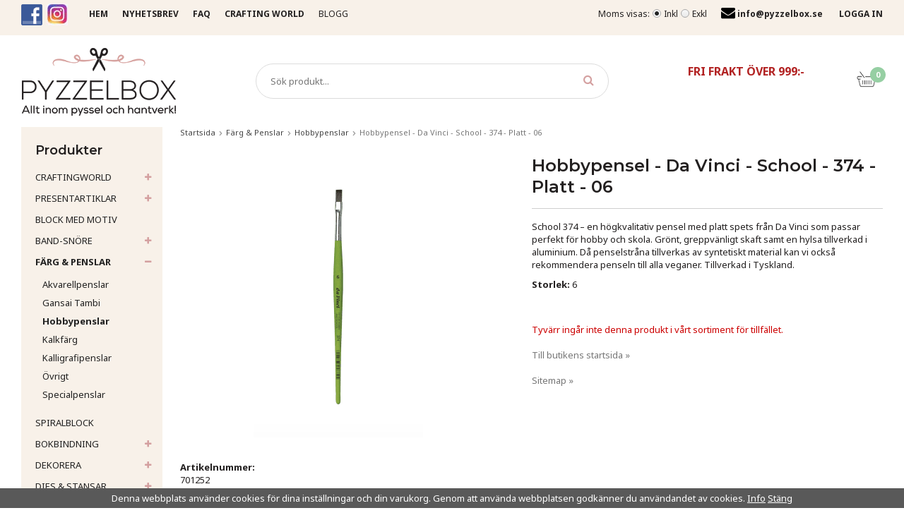

--- FILE ---
content_type: text/html; charset=UTF-8
request_url: https://pyzzelbox.se/farg-penslar/hobbypenslar/hobbypensel-da-vinci-school-374-platt-06/
body_size: 38885
content:
<!doctype html><html lang="sv" class=""><head><meta charset="utf-8"><title>Hobbypensel - Da Vinci - School - 374 - Platt - 06</title><meta name="description" content="School 374 – en högkvalitativ pensel med platt spets från Da Vinci som passar perfekt för hobby och skola.
Grönt, greppvänligt skaft samt en hylsa tillverkad i aluminium.
Då penselstråna tillverkas av syntetiskt material kan vi också"><meta name="keywords" content=""><meta name="robots" content="index, follow"><meta name="viewport" content="width=device-width, initial-scale=1"><!-- WIKINGGRUPPEN 9.4.0 --><link rel="shortcut icon" href="/favicon.png"><style>body{margin:0}*,*:before,*:after{-moz-box-sizing:border-box;-webkit-box-sizing:border-box;box-sizing:border-box}.wgr-icon{visibility:hidden}html{font-family:sans-serif;font-size:13px;line-height:1.45;color:#232020;-webkit-font-smoothing:antialiased;l-}body{background-color:#fff}h1,h2,h3,h4,h5,h6{margin-top:0;margin-bottom:10px;font-weight:600}h3,h4,h5,h6{font-weight:600}h1{font-size:24px;line-height:1.25}h2{font-size:20px}h3{font-size:18px}h4{font-size:15px}h5{font-size:14px}h6{font-size:10px}p{margin:0 0 10px}b,strong,th{font-weight:600}th,td{text-align:left}img{max-width:100%;height:auto;vertical-align:middle}a{color:#777;text-decoration:none}a:hover{color:#d4a0a0}input,textarea{padding:8px 10px;border:1px solid #c2c2c2;border-radius:2px;color:#222;line-height:1.25;background-clip:padding-box}input:focus,textarea:focus{border-color:#b2b2b2;outline:none}select{padding:2px 3px;font-size:13px}input[type="checkbox"],input[type="radio"]{width:auto;height:auto;margin:0;padding:0;border:none;line-height:normal;cursor:pointer}input[type="radio"],input[type="checkbox"]{display:none;display:inline-block\9}input[type="radio"] + label,input[type="checkbox"] + label{cursor:pointer}input[type="radio"] + label:before,input[type="checkbox"] + label:before{display:inline-block;display:none\9;width:12px;height:12px;margin-right:4px;margin-top:3px;border:1px solid #a9a9a9;border-radius:2px;background:#f9f9f9;background:linear-gradient(#f9f9f9,#e9e9e9);vertical-align:top;content:''}input[type="radio"] + label:before{border-radius:50%}input[type="radio"]:checked + label:before{background:#f9f9f9 url(//wgrremote.se/img/mixed/checkbox-radio-2.png) center no-repeat;background-size:6px}input[type="checkbox"]:checked + label:before{background:#f9f9f9 url(//wgrremote.se/img/mixed/checkbox-box-2.png) center no-repeat;background-size:8px}input[type="radio"]:disabled + label:before,input[type="checkbox"]:disabled + label:before{background:#bbb;cursor:default}hr{display:block;height:1px;margin:15px 0;padding:0;border:0;border-top:1px solid #cfcfcf}.grid{margin-left:-20px}.grid:before,.grid:after{content:"";display:table}.grid:after{clear:both}.grid-item{display:inline-block;padding-left:20px;margin-bottom:20px;vertical-align:top}.grid--middle .grid-item{vertical-align:middle}.grid-item-1-1{width:100%}.grid-item-1-2{width:50%}.grid-item-1-3{width:33.33%}.grid-item-2-3{width:66.66%}.grid-item-1-4{width:25%}.grid-item-1-6{width:16.66%}.l-top-menu-holder{width:100%;background:#f8f1e9}.l-top-menu{font-size:12px;line-height:40px}.l-top-menu__left{float:left}.l-top-menu__right{float:right}.l-top-menu__middle{overflow:hidden;padding-left:20px;padding-right:10px;text-transform:uppercase}.l-top-menu ul{display:inline-block;margin:0;padding:0;list-style:none}.l-top-menu a{color:#232020}.l-top-menu a:hover{color:#d4a0a0}.l-top-menu__left li{display:inline-block;margin-right:10px}.l-top-menu__right li,.l-top-menu__right__col{display:inline-block;margin-left:20px}.l-top-menu__middle li{display:inline-block;margin-left:10px;margin-right:10px}.l-top-menu__left .wgr-icon{position:relative;top:2px;font-size:16px}.l-top-menu__right .wgr-icon{position:relative;top:3px;color:#d4a0a0;font-size:15px}.l-top-menu a{text-decoration:none}.l-holder{position:relative;clear:both;max-width:1220px;margin:0 auto 15px;background-color:#fff}.l-constrained{position:relative;max-width:1220px;margin-left:auto;margin-right:auto}.l-header{position:relative;z-index:10;padding-top:15px;padding-bottom:15px;background:#fff;-moz-transition:all .12s ease-in;-webkit-transition:all .12s ease-in;-o-transition:all .12s ease-in;transition:all .12s ease-in}.l-header__left{float:left}.l-header__right{float:right;padding-top:25px;color:#888;font-size:12px;white-space:nowrap;text-align:center;-moz-transition:all .12s ease-in;-webkit-transition:all .12s ease-in;-o-transition:all .12s ease-in;transition:all .12s ease-in}.l-header__right__col{display:inline-block;vertical-align:top}.l-header__right__col--1{margin-right:50px}.l-header__right__col--1 .grid-item-1-2{width:auto}.l-header__right__col--2{position:relative}.l-header__right__col--1 *{margin-bottom:0}.l-header__middle{padding-top:25px;overflow:hidden;padding-left:50px;padding-right:50px;text-align:center;-moz-transition:all .12s ease-in;-webkit-transition:all .12s ease-in;-o-transition:all .12s ease-in;transition:all .12s ease-in}.l-header__middle__inner{display:inline-block;max-width:500px;width:100%}.l-header__right h2{margin-bottom:0;padding-top:8px;color:#232020;font-size:16px;font-weight:600;line-height:1.1}.l-menubar{position:relative;position:-webkit-sticky;position:sticky;top:0;left:0;z-index:10;min-height:46px;margin-bottom:15px;border-style:none;border-radius:0;background-color:#fff}.is-menubar-sticky{position:fixed;top:0;left:0;right:0;width:100%;z-index:10;margin-left:auto;margin-right:auto}.view-checkout .is-menubar-sticky{position:relative}.is-menubar-sticky.l-header,.is-menubar-sticky .l-header__middle,.is-menubar-sticky .l-header__right{padding-top:5px}.is-menubar-sticky .site-logo img{max-height:60px}.is-menubar-sticky.l-header{padding-bottom:5px}.l-content{clear:both}.l-main{overflow:hidden;margin-bottom:15px}.l-sidebar,.l-sidebar-primary{width:200px}.l-sidebar-primary{margin-right:25px;float:left}.l-sidebar{margin-left:25px;float:right}.l-product{overflow:hidden}.l-product-col-1,.l-product-col-3{width:45%;float:left}.l-product-col-2{float:right;width:50%}.l-product-col-3{clear:left}.media{margin-bottom:15px}.media,.media-body{overflow:hidden}.media-img{margin-right:15px;float:left}.media-img img{display:block}.table{width:100%;border-collapse:collapse;border-spacing:0}.table td,.table th{padding:0}.default-table{width:100%}.default-table>thead>tr{border-bottom:1px solid #e2e2e2}.default-table>thead th{padding:8px}.default-table>tbody td{padding:8px}.label-wrapper{padding-left:20px}.label-wrapper>label{position:relative}.label-wrapper>label:before{position:absolute;margin-left:-20px}.nav,.nav-block,.nav-float{margin:0;padding-left:0;list-style-type:none}.nav>li,.nav>li>a{display:inline-block}.nav-float>li{float:left}.nav-block>li>a{display:block}.nav-tick li{margin-right:10px}.nav-tick{margin-bottom:10px}.block-list{margin:0;padding-left:0;list-style-type:none}.list-info dd{margin:0 0 15px}.neutral-btn{padding:0;border-style:none;background-color:transparent;outline:none;-webkit-appearance:none;-moz-appearance:none;appearance:none;-webkit-user-select:none;-moz-user-select:none;-ms-user-select:none;user-select:none}.breadcrumbs{margin-bottom:25px;font-size:11px}.breadcrumbs>li{color:#777}.breadcrumbs a{color:#444}.breadcrumbs .wgr-icon{margin-left:2px;margin-right:2px;color:#999}.sort-section{margin-bottom:15px}.sort-section>li{margin-right:4px}.highlight-bar{margin-top:10px;margin-bottom:10px;padding:7px 10px;border:1px solid #e1e1e1;background-color:#fff}.startpage-bar{margin-top:20px;margin-bottom:15px;color:#232020;font-size:18px;text-align:center}.startpage-bar--border{position:relative}.startpage-bar--border span{position:relative;z-index:2;display:inline-block;padding-left:20px;padding-right:20px;background:#fff}.startpage-bar--border:after{position:absolute;top:50%;left:0;right:0;height:1px;background:#eee;content:""}.input-highlight{border:1px solid #dcdcdc;border-radius:4px;background-color:#fff;background-image:linear-gradient(to top,#fff 90%,#eee)}.input-highlight:focus{border-color:#dcdcdc}.site-logo{display:inline-block;max-width:100%}.site-logo img{max-height:100px;-moz-transition:all .12s ease-in;-webkit-transition:all .12s ease-in;-o-transition:all .12s ease-in;transition:all .12s ease-in}.site-banner{display:none}.vat-selector input[type="radio"] + label:before{margin-top:13px}.vat-selector label{margin-left:4px}.site-nav{float:left}.site-nav>li>a{display:block;padding-right:30px;color:#232020;font-size:13px;font-weight:400;text-transform:uppercase;line-height:44px;white-space:nowrap}.site-nav>li>a:hover{color:#d4a0a0;text-decoration:none}.site-nav>li>a.selected,.view-home .site-nav__home>a{font-weight:700}.site-nav__home .wgr-icon{position:relative;top:-2px;font-size:16px;vertical-align:middle}.lang-changer select{vertical-align:middle}.lang-changer__flag{margin-right:5px}.site-search{border:1px solid #dcdcdc;border-radius:25px;overflow:hidden;background:#fff}.site-search>.input-table__item{position:relative}.site-search__input,.site-search__btn{height:48px;padding-left:20px;vertical-align:top}.site-search__btn:focus{opacity:.6}.site-search__input{overflow:hidden;border-style:none;background-color:transparent;outline:none;text-overflow:ellipsis;white-space:nowrap;-webkit-appearance:none;-moz-appearance:none;appearance:none}.site-search__input::-ms-clear{display:none}.site-search__btn{padding-right:20px;border-top-left-radius:0;border-bottom-left-radius:0;color:#d4a0a0;font-size:16px}.module{margin-bottom:15px}.module__heading{margin:0;padding:20px 20px 10px;background-color:#f8f1e9;font-size:18px}.module__body{padding:20px;background:#f8f1e9}.module__space{height:20px}.module--newsletter .module__body{padding-bottom:50px;background-image:url(/frontend/view_desktop/design/pen.png);background-repeat:no-repeat;background-position:bottom 15px right 15px}.module--newsletter__newsletter input{margin-bottom:10px;padding-left:0;border-style:none;border-radius:0;border-bottom:1px solid #d2cdc7;background:#f8f1e9}.module--newsletter__newsletter .btn{margin-top:10px;margin-left:20px}.listmenu{margin:0;padding-left:10px;list-style-type:none}.listmenu a{position:relative;display:block;color:#222}.listmenu .selected{font-weight:600}.listmenu a:hover{color:#d4a0a0;text-decoration:none}.listmenu-0{padding-left:0}.listmenu-0:last-child{margin-bottom:-1px}.listmenu-0>li>a{padding-top:6px;padding-bottom:6px;padding-left:20px;padding-right:25px;text-transform:uppercase}.listmenu-1{padding-top:4px;padding-bottom:12px;padding-left:30px}.listmenu-1>li>a{padding-top:4px;padding-bottom:4px}li .listmenu{display:none}.is-listmenu-opened>.listmenu{display:block}.menu-node{position:absolute;top:0;right:10px;bottom:0;margin:auto;width:15px;height:12px;font-size:12px;color:#d4a0a0}.btn{position:relative;display:inline-block;padding:11px 25px;border-style:none;border-radius:20px;background-color:#eee9e9;font-weight:700;font-size:11px;color:#666;line-height:1.25;cursor:pointer;outline-style:none;-webkit-user-select:none;-moz-user-select:none;-ms-user-select:none;user-select:none;-webkit-tap-highlight-color:rgba(0,0,0,0)}.btn:hover,.btn:focus{background-color:#ddd;color:#444;text-decoration:none}.btn:active{box-shadow:inset 0 3px 5px rgba(0,0,0,.125)}.btn--large{padding:12px 45px;font-size:18px}.btn--block{display:block;text-align:center}.btn--primary{background-color:#d4a0a0;color:#fff}.btn--primary:hover,.btn--primary:focus{background-color:#c38383;color:#fff}.price{font-weight:700;color:#232020}.price-discount{color:#c37272}.price-original{font-size:12px;text-decoration:line-through}.price-klarna{font-size:12px}.grid-gallery,.list-gallery,.row-gallery{margin:0;padding-left:0;list-style-type:none}.grid-gallery{margin-left:-2%}.grid-gallery>li{display:inline-block;*display:inline;width:23%;margin-left:2%;margin-bottom:2%;padding:8px;border:1px solid transparent;background:#fff;text-align:center;vertical-align:top;cursor:pointer;zoom:1}.grid-gallery>li:hover{border-color:#eee}.view-checkout .grid-gallery>li{width:18%}.view-search .grid-gallery>li{width:31.33%}.l-autocomplete .grid-gallery>li{width:14.66%}.list-gallery>li{margin-bottom:15px}.list-gallery>li:last-child{margin-bottom:0}.row-gallery>li{margin-bottom:15px;border:1px solid #e9e9e9;cursor:pointer}.product-item{position:relative}.product-item__img{position:relative;margin-bottom:7px;padding-bottom:100%}.product-item__img img{position:absolute;top:0;bottom:0;left:0;right:0;margin:auto;max-height:100%}.product-item__heading{height:33px;overflow:hidden;margin-bottom:7px;font-size:13px;font-weight:400;line-height:1.3}.l-autocomplete .product-item__heading{height:49px}.product-item .price{font-size:16px}.product-item__buttons{margin-top:7px}.product-item__banner{position:absolute;background-color:#d9d9d9;color:#fff;font-weight:700;z-index:2}.product-item__banner__span{display:none}.banner-style-0,.banner-style-1{height:26px;padding-left:11px;padding-right:11px;line-height:26px}.banner-style-1 .product-item__banner__span{position:absolute;top:0;border:13px solid #d9d9d9;display:block;content:''}.banner-position-0.banner-style-1 .product-item__banner__span,.banner-position-2.banner-style-1 .product-item__banner__span{left:100%;border-left-style:none;border-right-color:transparent!important;border-right-width:9px}.banner-position-1.banner-style-1 .product-item__banner__span,.banner-position-3.banner-style-1 .product-item__banner__span{right:100%;border-right-style:none;border-left-color:transparent!important;border-left-width:9px}.banner-style-2{border-radius:55px;height:85px;overflow:hidden;padding:0 5px;width:85px;font-size:12px;line-height:85px;text-align:center}.banner-position-0{top:6px;left:0}.banner-position-1{top:6px;right:0}.banner-position-2{bottom:6px;left:0}.banner-position-3{bottom:6px;right:0}.product-item-row{overflow:hidden;padding:15px}.product-item-row__img{float:left;width:80px;margin-right:15px;text-align:center}.product-item-row__img img{max-height:80px}.product-item-row__footer{float:right;text-align:right;margin-left:15px}.product-item-row__body{overflow:hidden}.product-item-row__price{margin-bottom:10px}.dropdown{display:none}.topcart{position:relative;z-index:2;display:inline-block;height:44px;float:right;line-height:44px}.topcart__body{display:inline-block;cursor:pointer}.topcart .btn{margin-left:15px;text-transform:uppercase}.topcart__count{position:absolute;top:5px;left:20px;width:22px;height:22px;border-radius:50%;background:#96cfa3;color:#fff;font-weight:700;font-size:11px;line-height:22px;text-align:center}.topcart__subtotal{font-weight:600}.topcart__cart-icon{margin-right:8px}.topcart__alt-cart-icon{display:none}.topcart__arrow{margin-right:4px;margin-left:4px}.topcart__alt-arrow{display:none}.popcart{display:none}.product-title{margin-bottom:15px}.product-carousel{margin-bottom:15px;overflow:hidden;position:relative}.product-carousel,.product-carousel__item{max-height:400px}.product-carousel__item{text-align:center;position:relative}.product-carousel__link{display:block;height:0;width:100%;cursor:pointer;cursor:-webkit-zoom-in;cursor:-moz-zoom-in;cursor:zoom-in}.product-carousel__img{position:absolute;top:0;left:0;right:0;bottom:0;margin:auto;max-height:100%;width:auto;object-fit:contain}.product-thumbs{margin-bottom:15px;font-size:0}.product-thumbs img{max-height:50px;margin-top:5px;margin-right:5px;cursor:pointer}.product-option-spacing{padding-right:10px;padding-bottom:7px}.product-option-spacing select{background:#f5f5f5}.product-cart-button-wrapper{margin-bottom:15px}.product-cart-button-wrapper .btn--primary{height:50px;padding:0 40px;border-radius:30px;text-transform:uppercase;line-height:50px}.product-cart-button-wrapper .btn--primary:active{box-shadow:inset 0 5px 8px rgba(0,0,0,.125)}.product-quantity{width:50px;height:50px;padding-top:10px;padding-bottom:10px;margin-right:8px;border-radius:50%;background:#f5f5f5;font-weight:600;text-align:center}.product-custom-fields{margin-left:5px;margin-top:10px}.product-price-field{margin-bottom:15px}.product-price-field .price{font-size:21px}.product-stock{margin-bottom:10px}.product-stock-item{display:none}.active-product-stock-item{display:block}.product-stock-item__text{vertical-align:middle}.product-stock-item .wgr-icon{vertical-align:middle;font-size:16px}.in-stock .wgr-icon{color:#96cfa3}.on-order .wgr-icon{color:#eba709}.soon-out-of-stock .wgr-icon{color:#114b85}.out-of-stock>.wgr-icon{color:#d4463d}.product-part-payment-klarna,.product-part-payment-hbank{margin-bottom:10px}.rss-logo .wgr-icon{font-size:14px;vertical-align:middle}.rss-logo a{color:#333}.rss-logo a:hover{color:#db6b27;text-decoration:none}.spinner-container{position:relative;z-index:9;color:#222}.spinner-container--small{height:25px}.spinner-container--large{height:100px}.spinner-container--pno{position:absolute;top:50%;right:14px}.spinner-container--kco{height:300px;color:#0070ba}.video-wrapper{position:relative;padding-bottom:56.25%;padding-top:25px;height:0;margin-bottom:20px}.video-wrapper iframe{position:absolute;top:0;left:0;width:100%;height:100%}.input-form input,.input-form textarea{width:100%}.input-form__row{margin-bottom:8px}.input-form label{display:inline-block;margin-bottom:2px}.max-width-form{max-width:300px}.max-width-form-x2{max-width:400px}.input-group{position:relative;overflow:hidden;vertical-align:middle}.input-group .input-group__item{position:relative;float:left;width:50%}.input-group .input-group__item:first-child{width:48%;margin-right:2%}.input-group-1-4 .input-group__item{width:70%}.input-group-1-4>.input-group__item:first-child{width:28%}.input-table{display:table}.input-table__item{display:table-cell;white-space:nowrap}.input-table--middle .input-table__item{vertical-align:middle}.flexslider{height:0;overflow:hidden}.view-home .flexslider{margin-bottom:20px}.flex__item{position:relative;display:none;-webkit-backface-visibility:hidden}.flex__item:first-child{display:block}.flexslider .is-flex-lazyload{visibility:hidden}.is-flex-loading .flex-arrow{visibility:hidden}.is-flex-touch .flex-arrows{display:none}.is-flex-loading .flex-nav{visibility:hidden;opacity:0}.flex-nav{margin-top:15px;margin-bottom:10px;opacity:1;visibility:visible}.view-home .flex-nav{position:absolute;bottom:5px;left:0;right:0;z-index:2;margin:0}.flex-nav--paging{text-align:center}.flex-nav--paging li{display:inline-block;margin:0 4px}.flex-nav--paging a{display:block;width:9px;height:9px;background:#666;background:rgba(0,0,0,.2);border-radius:100%;cursor:pointer;text-indent:-9999px;-webkit-tap-highlight-color:rgba(0,0,0,0)}.flex-nav--paging .flex-active a{background:#000;background:rgba(0,0,0,.5);cursor:default}.view-home .flex-nav--paging a{width:12px;height:12px;border:2px solid #fff;box-shadow:1px 1px 3px rgba(0,0,0,.2)}.view-home .flex-nav--paging .flex-active a{background:#fff}.flex-nav--thumbs{overflow:hidden}.flex-nav--thumbs li{width:9%;float:left}.flex-nav--thumbs img{opacity:.7;cursor:pointer}.flex-nav--thumbs img:hover,.flex-nav--thumbs .flex-active img{opacity:1}.flex-nav--thumbs .flex-active{cursor:default}.flex-caption{position:absolute;left:40px;top:40px;z-index:8;width:290px;height:290px;overflow:hidden;padding:20px 30px;border-radius:50%;background:#d4a0a0;background:rgba(209,159,159,.9);color:#fff;text-align:center}.flex-caption h3{margin-bottom:0;font-size:30px;font-weight:700;line-height:1.2}.flex-caption h2{margin-bottom:0;font-size:32px;text-transform:uppercase;line-height:1.2}.flex-caption p{font-size:13px}.flex-caption .btn--primary{border:1px solid #fff;background:#d4a0a0;background:rgba(209,159,159,.9)}.flex-caption .btn--primary:hover{background:#c38383}.is-hidden{display:none!important}.is-lazyload,.is-lazyloading{visibility:hidden;opacity:0}.is-lazyloaded{visibility:visible;opacity:1;transition:opacity .3s}.clearfix:before,.clearfix:after{content:"";display:table}.clearfix:after{clear:both}.clearfix{*zoom:1}.clear{clear:both}.flush{margin:0!important}.wipe{padding:0!important}.right{float:right!important}.left{float:left!important}.float-none{float:none!important}.text-left{text-align:left!important}.text-center{text-align:center!important}.text-right{text-align:right!important}.display-table{display:table;width:100%;height:100%}.display-tablecell{display:table-cell;vertical-align:middle}.align-top{vertical-align:top!important}.align-middle{vertical-align:middle!important}.align-bottom{vertical-align:bottom!important}.go:after{content:"\00A0" "\00BB"!important}.stretched{width:100%!important}.center-block{display:block;margin-left:auto;margin-right:auto}.muted{color:#999}.brand{color:#d4a0a0}.l-mobile-header,.l-mobile-nav,.sort-select,.checkout-cart-row-small,.l-autocomplete-mobile-form,.is-mobile-cart-modal{display:none}.l-header{max-width:1220px!important}.view-checkout .l-header{max-width:none!important}@media all and (max-width:840px){.grid-item-1-4{width:50%}.grid-item-1-6{width:31.33%}}@media all and (max-width:480px){.grid{margin-left:0}.grid-item{padding-left:0}.grid-item-1-2,.grid-item-1-3,.grid-item-2-3,.grid-item-1-4{width:100%}.grid-item-1-6{width:50%}}@media all and (max-width:1250px){.l-holder,.l-autocomplete,.l-constrained{margin-left:15px;margin-right:15px;width:auto}}@media all and (max-width:960px){.l-sidebar{display:none}.l-top-menu{font-size:11px}.l-top-menu__left{display:none}.l-top-menu__middle{padding-left:0}.l-top-menu__middle li{margin-left:0;margin-right:20px}.l-top-menu__right li,.l-top-menu__right__col{margin-left:10px}.l-header__middle{padding-left:20px;padding-right:20px}.l-header__right h2{font-size:14px}.l-header__right__col--1{margin-right:20px}.site-search__btn{padding-left:10px}.topcart .btn{padding-left:15px;padding-right:15px}.site-nav>li>a{padding-right:25px}}@media all and (max-width:840px){body:not(.view-checkout){background:#fff}.l-inner,.view-home .l-inner,.view-checkout .l-inner{margin-left:0;margin-right:0}.l-menubar-wrapper,.l-menubar,.l-top-menu-holder{display:none}.l-menubar{margin-left:0;margin-right:0}.l-sidebar-primary{display:none}.l-content,.view-checkout .l-content{margin-top:15px;margin-left:15px;margin-right:15px}.l-holder{margin:0;margin-top:65px;background:#fff;box-shadow:none;border-radius:0}.l-mobile-header,.l-autocomplete-mobile-form{height:65px}.l-mobile-header{position:fixed;overflow:hidden;top:0;left:0;z-index:1000;display:block;width:100%;background:#fff;border-bottom:1px solid #e9e9e9}.view-checkout .l-mobile-header,.l-mobile-header.zoomed{position:absolute}.l-header,.l-mobile-nav{display:none}}@media screen and (orientation:landscape){.l-mobile-header{position:absolute}}@media all and (max-width:480px){.l-holder{margin-top:50px}.l-constrained,.l-content{margin-left:10px;margin-right:10px}.l-content{margin-top:10px}.l-mobile-header,.l-autocomplete-mobile-form{height:50px}.l-mobile-nav{top:50px}}@media all and (max-width:600px){.l-product-col-1,.l-product-col-2,.l-product-col-3{width:auto;padding-right:0;float:none}}@media all and (max-width:840px){.btn:hover,.btn:focus{opacity:1}.mini-site-logo,.mini-site-logo img{position:absolute;top:0;bottom:0}.mini-site-logo{left:95px;right:95px;margin:auto}.mini-site-logo a{-webkit-tap-highlight-color:rgba(0,0,0,0)}.mini-site-logo img{left:0;right:0;max-width:155px;max-height:100%;margin:auto;padding-top:5px;padding-bottom:5px}.mini-site-logo img:hover,.mini-site-logo img:active{opacity:.8}.is-mobile-cart-modal{position:fixed;top:auto;bottom:0;left:0;right:0;z-index:100;display:none;padding:20px;background-color:#FFF;box-shadow:0 0 10px rgba(0,0,0,.2);-webkit-transform:translate3d(0,100%,0);transform:translate3d(0,100%,0);transition-property:visibility,-webkit-transform;transition-property:visibility,transform;transition-duration:0.2s;transition-delay:0.1s}.is-mobile-cart-modal.is-active{will-change:transform;display:block}.is-mobile-cart-modal.is-opend{-webkit-transform:translate3d(0,0,0);transform:translate3d(0,0,0)}.is-mobile-cart-modal .btn{display:block;padding:10px;margin-top:10px;margin-bottom:10px;float:left;width:47%;text-align:center}.is-mobile-cart-modal .icon-check{margin-right:4px;width:20px;height:20px;display:inline-block;background:#693;border-radius:50%;line-height:20px;color:#fff;font-size:12px;text-align:center;vertical-align:middle}.is-mobile-cart-modal .btn:last-child{float:right}.product-item,.category-item{-webkit-tap-highlight-color:rgba(0,0,0,0)}.product-item__img img,.category-item__img img{transition:opacity 0.2s}.product-item__img img:hover,.product-item__img img:active,.category-item__img img:hover,.category-item__img img:active{opacity:.8}}@media all and (max-width:480px){.mini-site-logo img{max-width:135px}.banner-style-2{height:70px;width:70px;font-size:10px;line-height:70px}}@media all and (max-width:960px){.grid-gallery>li,.view-home .grid-gallery>li,.view-checkout .grid-gallery>li,.view-search .grid-gallery>li,.l-autocomplete .grid-gallery>li{width:31.33%}}@media all and (max-width:600px){.grid-gallery>li,.view-home .grid-gallery>li,.view-checkout .grid-gallery>li,.view-search .grid-gallery>li,.l-autocomplete .grid-gallery>li{width:48%}}@media all and (max-width:480px){.grid-gallery>li{padding:6px}.product-item__buttons .btn{padding:8px 18px}}@media all and (max-width:480px){.product-carousel,.product-carousel__item{max-height:250px}.product-cart-button-wrapper .btn--primary{display:block;text-align:center;width:100%}}@media all and (max-width:960px){.hide-for-xlarge{display:none!important}}@media all and (max-width:840px){.hide-for-large{display:none!important}}@media all and (max-width:480px){.hide-for-medium{display:none!important}}@media all and (max-width:320px){.hide-for-small{display:none!important}}@media all and (min-width:769px){.hide-on-desktop{display:none}}@media all and (max-width:840px){.hide-on-touch{display:none}}.filterlistmenu{margin:0;padding:0;list-style-type:none}.filterlistmenu:last-child{margin-bottom:-1px}.filterlistmenu li{padding:5px;border-bottom:solid 1px #dcdcdc;background-color:#fff;background-image:linear-gradient(to bottom,#fff,#f8f8f8)}.filterlistmenu li.filter-item-title{font-weight:700;background-color:#eee;background-image:linear-gradient(to bottom,#eee,#ddd);border-bottom:solid 1px #bbb}.product-filter{display:none;overflow:hidden;margin-top:10px;margin-bottom:10px;padding:0;border:1px solid #e2e2e2;border-radius:3px}.product-filter__btn{width:100%;padding:10px;font-weight:700;text-align:left}.product-filter__body{display:none;padding:15px 15px 0}@media all and (max-width:768px){.product-filter{display:block}}</style><link rel="preload" href="/frontend/view_desktop/css/compiled/compiled.css?v=1130" as="style" onload="this.rel='stylesheet'"><noscript><link rel="stylesheet" href="/frontend/view_desktop/css/compiled/compiled.css?v=1130"></noscript><script>/*! loadCSS: load a CSS file asynchronously. [c]2016 @scottjehl, Filament Group, Inc. Licensed MIT */
!function(a){"use strict";var b=function(b,c,d){function j(a){return e.body?a():void setTimeout(function(){j(a)})}function l(){f.addEventListener&&f.removeEventListener("load",l),f.media=d||"all"}var g,e=a.document,f=e.createElement("link");if(c)g=c;else{var h=(e.body||e.getElementsByTagName("head")[0]).childNodes;g=h[h.length-1]}var i=e.styleSheets;f.rel="stylesheet",f.href=b,f.media="only x",j(function(){g.parentNode.insertBefore(f,c?g:g.nextSibling)});var k=function(a){for(var b=f.href,c=i.length;c--;)if(i[c].href===b)return a();setTimeout(function(){k(a)})};return f.addEventListener&&f.addEventListener("load",l),f.onloadcssdefined=k,k(l),f};"undefined"!=typeof exports?exports.loadCSS=b:a.loadCSS=b}("undefined"!=typeof global?global:this);
function onloadCSS(a,b){function d(){!c&&b&&(c=!0,b.call(a))}var c;a.addEventListener&&a.addEventListener("load",d),a.attachEvent&&a.attachEvent("onload",d),"isApplicationInstalled"in navigator&&"onloadcssdefined"in a&&a.onloadcssdefined(d)}!function(a){if(a.loadCSS){var b=loadCSS.relpreload={};if(b.support=function(){try{return a.document.createElement("link").relList.supports("preload")}catch(a){return!1}},b.poly=function(){for(var b=a.document.getElementsByTagName("link"),c=0;c<b.length;c++){var d=b[c];"preload"===d.rel&&"style"===d.getAttribute("as")&&(a.loadCSS(d.href,d),d.rel=null)}},!b.support()){b.poly();var c=a.setInterval(b.poly,300);a.addEventListener&&a.addEventListener("load",function(){a.clearInterval(c)}),a.attachEvent&&a.attachEvent("onload",function(){a.clearInterval(c)})}}}(this);</script><link rel="canonical" href="https://pyzzelbox.se/farg-penslar/hobbypenslar/hobbypensel-da-vinci-school-374-platt-06/"><meta property="og:title" content="Hobbypensel - Da Vinci - School - 374 - Platt - 06"/><meta property="og:description" content="School 374 – en högkvalitativ pensel med platt spets från Da Vinci som passar perfekt för hobby och skola. Grönt, greppvänligt skaft samt en hylsa tillverkad i aluminium.
Då penselstråna tillverkas av syntetiskt material kan vi också rekommendera penseln till alla veganer.
Tillverkad i Tyskland.Storlek: 6"/><meta property="og:type" content="product"/><meta property="og:url" content="https://pyzzelbox.se/farg-penslar/hobbypenslar/hobbypensel-da-vinci-school-374-platt-06/"/><meta property="og:site_name" content="Sibuhe AB"/><meta property="product:retailer_item_id" content="701252"/><meta property="product:price:amount" content="24.9" /><meta property="product:price:currency" content="SEK" /><meta property="product:availability" content="instock" /><meta property="og:image" content="https://pyzzelbox.se/images/zoom/701252.png"/></head><body class="view-product" itemscope itemtype="http://schema.org/ItemPage"><div id="fb-root"></div><div class="l-mobile-header"><button class="neutral-btn mini-menu" id="js-mobile-menu"><i class="wgr-icon icon-navicon"></i></button><button class="neutral-btn mini-search js-touch-area" id="js-mobile-search"><i class="wgr-icon icon-search"></i></button><div class="mini-site-logo"><a href="/"><img src="/frontend/view_desktop/design/logos/logo_sv.png?v2" class="mini-site-logo" alt="Sibuhe AB"></a></div><button class="neutral-btn mini-cart js-touch-area" id="js-mobile-cart" onclick="goToURL('/checkout')"><span class="mini-cart-inner" id="js-mobile-cart-inner"><i class="wgr-icon icon-cart"></i></span></button></div><div class="page"><div class="l-top-menu-holder"><div class="l-top-menu l-constrained clearfix"><div class="l-top-menu__left"><p><a href="http://www.facebook.com/pyzzelbox"><img alt="" height="30" src="/userfiles/image/Logo/facebook-icon.png" width="30"></a>&nbsp;&nbsp;<a href="http://www.instagram.com/pyzzelbox"><img alt="" height="31" src="/userfiles/image/Logo/insta_logo_png_30.jpg" width="30"></a></p></div><div class="l-top-menu__right"><div class="l-top-menu__right__col l-top-menu__right__col--2"><form class="vat-selector" action="#" method="get" onsubmit="return false"><span class="vat-selector-title">Moms visas:</span><input type="radio" name="vatsetting" value="inkl" id="vatsetting_inkl"
class="js-set-vatsetting"
checked><label for="vatsetting_inkl">Inkl</label><input type="radio" name="vatsetting" value="exkl" id="vatsetting_exkl"
class="js-set-vatsetting" ><label for="vatsetting_exkl">Exkl</label></form> <!-- End .vat-selector --></div><div class="l-top-menu__right__col l-top-menu__right__col--3"><p><i class="wgr-icon icon-envelope" style="color:#000000;font-size:20px;"></i><strong> info@pyzzelbox.se</strong></p></div>
<div class="l-top-menu__right__col l-top-menu__right__col--3">
<a href="/customer-login/"><strong>LOGGA IN</strong></a>
</div>
</div><div class="l-top-menu__middle"><ul><li><strong><a href="http://www.pyzzelbox.se">HEM</a></strong></li><li><strong><a href="http://pyzzelbox.se/newsletter/">NYHETSBREV</a></strong></li><li><a href="https://pyzzelbox.se/info/faq/"><strong>FAQ</strong></a></li><li><a href="https://pyzzelbox.se/craftingworld/"><strong>CRAFTING WORLD</strong></a></li></ul><ul><li><a href="/blog/">Blogg</a></li></ul></div></div></div><div class="l-holder clearfix"><div class="l-header clearfix"><div class="l-header__left"><a class="site-logo" href="/"><img src="/frontend/view_desktop/design/logos/logo_sv.png?v2" alt="Sibuhe AB"></a></div><div class="l-header__right"><div class="l-header__right__col l-header__right__col--1"><div class="grid grid-2"><div class="grid-item grid-item-1-2"><div class="grid-content grid-content-1"><p><span style="font-size:16px;"><span style="color:#B22222;"><strong>FRI FRAKT &Ouml;VER 999:- </strong></span></span></p></div></div><div class="grid-item grid-item-1-2"><div class="grid-content grid-content-2"><p>&nbsp;</p></div></div></div></div><div class="l-header__right__col l-header__right__col--2"><div class="topcart" id="js-topcart"><img src="/frontend/view_desktop/design/topcart_cartsymbol.png" class="topcart__cart-icon" alt="Cart"><span class="topcart__count">0</span><div class="topcart__body" id="js-topcart-body"></div></div><div class="popcart" id="js-popcart"></div></div></div><div class="l-header__middle"><div class="l-header__middle__inner"><!-- Search Box --><form method="get" action="/search/" class="site-search input-highlight input-table input-table--middle" itemprop="potentialAction" itemscope itemtype="http://schema.org/SearchAction"><meta itemprop="target" content="https://pyzzelbox.se/search/?q={q}"/><input type="hidden" name="lang" value="sv"><div class="input-table__item stretched"><input type="search" autocomplete="off" value="" name="q" class="js-autocomplete-input stretched site-search__input" placeholder="Sök produkt..." required itemprop="query-input"><div class="is-autocomplete-preloader preloader preloader--small preloader--middle"><div class="preloader__icn"><div class="preloader__cut"><div class="preloader__donut"></div></div></div></div></div><div class="input-table__item"><button type="submit" class="neutral-btn site-search__btn"><i class="wgr-icon icon-search"></i></button></div></form></div></div></div><!-- End .l-header --><div class="l-content clearfix"><div class="l-sidebar-primary"><!-- Categories --><div class="module"><h5 class="module__heading">Produkter</h5><div class="module__body wipe"><ul class="listmenu listmenu-0"><li><a href="/craftingworld/" title="CraftingWorld">CraftingWorld<i class="menu-node js-menu-node wgr-icon icon-plus" data-arrows="icon-minus icon-plus"></i></a><ul class="listmenu listmenu-1"><li><a href="/craftingworld/medlemskap/" title="Medlemskap">Medlemskap</a></li><li><a href="/craftingworld/ask-lada/" title="Ask / låda">Ask / låda</a></li><li><a href="/craftingworld/mossor-tubhalsdukar/" title="Mössor &amp; Tubhalsdukar">Mössor & Tubhalsdukar</a></li><li><a href="/craftingworld/stickat/" title="Stickat">Stickat</a></li><li><a href="/craftingworld/virkat/" title="Virkat">Virkat</a></li><li><a href="/craftingworld/lappteknik/" title="Lappteknik">Lappteknik</a></li></ul></li><li><a href="/presentartiklar/" title="Presentartiklar">Presentartiklar<i class="menu-node js-menu-node wgr-icon icon-plus" data-arrows="icon-minus icon-plus"></i></a><ul class="listmenu listmenu-1"><li><a href="/presentartiklar/presentkort/" title="Presentkort">Presentkort</a></li><li><a href="/presentartiklar/handgjorda-ljus/" title="Handgjorda ljus">Handgjorda ljus</a></li><li><a href="/presentartiklar/presentaskar/" title="Presentaskar">Presentaskar<i class="menu-node js-menu-node wgr-icon icon-plus" data-arrows="icon-minus icon-plus"></i></a><ul class="listmenu listmenu-2"><li><a href="/presentartiklar/presentaskar/presentaskar/" title="- Presentaskar">- Presentaskar</a></li><li><a href="/presentartiklar/presentaskar/handgjorda-lador/" title="- Handgjorda lådor">- Handgjorda lådor</a></li></ul></li><li><a href="/presentartiklar/presentpasar/" title="Presentpåsar">Presentpåsar</a></li><li><a href="/presentartiklar/presentpapper/" title="Presentpapper">Presentpapper</a></li></ul></li><li><a href="/block-med-motiv/" title="Block med motiv">Block med motiv</a></li><li><a href="/band-snore/" title="Band-Snöre">Band-Snöre<i class="menu-node js-menu-node wgr-icon icon-plus" data-arrows="icon-minus icon-plus"></i></a><ul class="listmenu listmenu-1"><li><a href="/band-snore/band-sorterade-efter-farg/" title="Band sorterade efter färg">Band sorterade efter färg<i class="menu-node js-menu-node wgr-icon icon-plus" data-arrows="icon-minus icon-plus"></i></a><ul class="listmenu listmenu-2"><li><a href="/band-snore/band-sorterade-efter-farg/beige/" title="Beige">Beige</a></li><li><a href="/band-snore/band-sorterade-efter-farg/bla/" title="Blå">Blå</a></li><li><a href="/band-snore/band-sorterade-efter-farg/brun/" title="Brun">Brun</a></li><li><a href="/band-snore/band-sorterade-efter-farg/gra/" title="Grå">Grå</a></li><li><a href="/band-snore/band-sorterade-efter-farg/gron/" title="Grön">Grön</a></li><li><a href="/band-snore/band-sorterade-efter-farg/gul/" title="Gul">Gul</a></li><li><a href="/band-snore/band-sorterade-efter-farg/lila/" title="Lila">Lila</a></li><li><a href="/band-snore/band-sorterade-efter-farg/orange/" title="Orange">Orange</a></li><li><a href="/band-snore/band-sorterade-efter-farg/rosa/" title="Rosa">Rosa</a></li><li><a href="/band-snore/band-sorterade-efter-farg/rod/" title="Röd">Röd</a></li><li><a href="/band-snore/band-sorterade-efter-farg/svart/" title="Svart">Svart</a></li><li><a href="/band-snore/band-sorterade-efter-farg/vit/" title="Vit">Vit</a></li></ul></li><li><a href="/band-snore/grosgrainband/" title="Grosgrainband">Grosgrainband<i class="menu-node js-menu-node wgr-icon icon-plus" data-arrows="icon-minus icon-plus"></i></a><ul class="listmenu listmenu-2"><li><a href="/band-snore/grosgrainband/djur-insekter/" title="Djur &amp; Insekter">Djur & Insekter</a></li><li><a href="/band-snore/grosgrainband/enfargade/" title="Enfärgade">Enfärgade</a></li><li><a href="/band-snore/grosgrainband/flaggor/" title="Flaggor">Flaggor</a></li><li><a href="/band-snore/grosgrainband/frukt-bar-godis-mm/" title="Frukt, Bär &amp; Godis m.m.">Frukt, Bär & Godis m.m.</a></li><li><a href="/band-snore/grosgrainband/hjartan/" title="Hjärtan">Hjärtan</a></li><li><a href="/band-snore/grosgrainband/monstrade/" title="Mönstrade">Mönstrade</a></li><li><a href="/band-snore/grosgrainband/prickiga/" title="Prickiga">Prickiga</a></li></ul></li><li><a href="/band-snore/gummiband/" title="Gummiband">Gummiband</a></li><li><a href="/band-snore/julband/" title="Julband">Julband</a></li><li><a href="/band-snore/organzaband/" title="Organzaband">Organzaband<i class="menu-node js-menu-node wgr-icon icon-plus" data-arrows="icon-minus icon-plus"></i></a><ul class="listmenu listmenu-2"><li><a href="/band-snore/organzaband/10-millimeter/" title="- 10 millimeter">- 10 millimeter</a></li><li><a href="/band-snore/organzaband/12-millimeter/" title="- 12 millimeter">- 12 millimeter</a></li><li><a href="/band-snore/organzaband/25-millimeter/" title="- 25 millimeter">- 25 millimeter</a></li><li><a href="/band-snore/organzaband/60-millimeter/" title="- 60 millimeter">- 60 millimeter</a></li><li><a href="/band-snore/organzaband/band-parlor/" title="- Band &amp; Pärlor">- Band & Pärlor</a></li></ul></li><li><a href="/band-snore/rosetter/" title="Rosetter">Rosetter</a></li><li><a href="/band-snore/ricrac-band/" title="RicRac-band">RicRac-band</a></li><li><a href="/band-snore/rutiga-tygband/" title="Rutiga Tygband">Rutiga Tygband</a></li><li><a href="/band-snore/sammetsband/" title="Sammetsband">Sammetsband</a></li><li><a href="/band-snore/satinband-enfargade/" title="Satinband, enfärgade">Satinband, enfärgade<i class="menu-node js-menu-node wgr-icon icon-plus" data-arrows="icon-minus icon-plus"></i></a><ul class="listmenu listmenu-2"><li><a href="/band-snore/satinband-enfargade/03-millimeter/" title="- 03 millimeter">- 03 millimeter</a></li><li><a href="/band-snore/satinband-enfargade/06-millimeter/" title="- 06 millimeter">- 06 millimeter</a></li><li><a href="/band-snore/satinband-enfargade/09-millimeter/" title="- 09 millimeter">- 09 millimeter</a></li><li><a href="/band-snore/satinband-enfargade/10-millimeter/" title="- 10 millimeter">- 10 millimeter</a></li><li><a href="/band-snore/satinband-enfargade/12-millimeter/" title="- 12 millimeter">- 12 millimeter</a></li><li><a href="/band-snore/satinband-enfargade/15-millimeter/" title="- 15 millimeter">- 15 millimeter</a></li><li><a href="/band-snore/satinband-enfargade/20-millimeter/" title="- 20 millimeter">- 20 millimeter</a></li><li><a href="/band-snore/satinband-enfargade/22-millimeter/" title="- 22 millimeter">- 22 millimeter</a></li><li><a href="/band-snore/satinband-enfargade/23-millimeter/" title="- 23 millimeter">- 23 millimeter</a></li><li><a href="/band-snore/satinband-enfargade/25-millimeter/" title="- 25 millimeter">- 25 millimeter</a></li><li><a href="/band-snore/satinband-enfargade/35-millimeter/" title="- 35 millimeter">- 35 millimeter</a></li><li><a href="/band-snore/satinband-enfargade/40-millimeter/" title="- 40 millimeter">- 40 millimeter</a></li><li><a href="/band-snore/satinband-enfargade/50-millimeter/" title="- 50 millimeter">- 50 millimeter</a></li></ul></li><li><a href="/band-snore/satinband-monster-struktur/" title="Satinband, mönster/struktur">Satinband, mönster/struktur</a></li><li><a href="/band-snore/satinband-prickiga/" title="Satinband, prickiga">Satinband, prickiga<i class="menu-node js-menu-node wgr-icon icon-plus" data-arrows="icon-minus icon-plus"></i></a><ul class="listmenu listmenu-2"><li><a href="/band-snore/satinband-prickiga/6-mm/" title="6 mm">6 mm</a></li><li><a href="/band-snore/satinband-prickiga/10-mm/" title="10 mm">10 mm</a></li><li><a href="/band-snore/satinband-prickiga/16-mm/" title="16 mm">16 mm</a></li></ul></li><li><a href="/band-snore/skraband/" title="Skråband">Skråband</a></li><li><a href="/band-snore/spetsband-vita/" title="Spetsband, vita">Spetsband, vita</a></li><li><a href="/band-snore/spetsband-fargade/" title="Spetsband, färgade">Spetsband, färgade</a></li><li><a href="/band-snore/snore-bomull/" title="Snöre, bomull">Snöre, bomull</a></li><li><a href="/band-snore/snore-natur/" title="Snöre, natur">Snöre, natur</a></li><li><a href="/band-snore/snore-papper/" title="Snöre, papper">Snöre, papper</a></li><li><a href="/band-snore/nylontrad/" title="Nylontråd">Nylontråd</a></li><li><a href="/band-snore/bomullsband/" title="Bomullsband">Bomullsband</a></li><li><a href="/band-snore/tofarvet/" title="Tofarvet">Tofarvet</a></li></ul></li><li class="is-listmenu-opened"><a class="selected" href="/farg-penslar/" title="Färg &amp; Penslar">Färg & Penslar<i class="menu-node js-menu-node wgr-icon icon-minus" data-arrows="icon-minus icon-plus"></i></a><ul class="listmenu listmenu-1"><li><a href="/farg-penslar/akvarellpenslar/" title="Akvarellpenslar">Akvarellpenslar</a></li><li><a href="/farg-penslar/gansai-tambi/" title="Gansai Tambi">Gansai Tambi</a></li><li class="is-listmenu-opened"><a class="selected" href="/farg-penslar/hobbypenslar/" title="Hobbypenslar">Hobbypenslar</a></li><li><a href="/farg-penslar/kalkfarg/" title="Kalkfärg">Kalkfärg</a></li><li><a href="/farg-penslar/kalligrafipenslar/" title="Kalligrafipenslar">Kalligrafipenslar</a></li><li><a href="/farg-penslar/ovrigt/" title="Övrigt">Övrigt</a></li><li><a href="/farg-penslar/specialpenslar/" title="Specialpenslar">Specialpenslar</a></li></ul></li><li><a href="/spiralblock/" title="Spiralblock">Spiralblock</a></li><li><a href="/bokbindning/" title="Bokbindning">Bokbindning<i class="menu-node js-menu-node wgr-icon icon-plus" data-arrows="icon-minus icon-plus"></i></a><ul class="listmenu listmenu-1"><li><a href="/bokbindning/bindningsringar/" title="- Bindningsringar">- Bindningsringar</a></li><li><a href="/bokbindning/bindningsskruvar/" title="- Bindningsskruvar">- Bindningsskruvar</a></li><li><a href="/bokbindning/bokhorn/" title="- Bokhörn">- Bokhörn<i class="menu-node js-menu-node wgr-icon icon-plus" data-arrows="icon-minus icon-plus"></i></a><ul class="listmenu listmenu-2"><li><a href="/bokbindning/bokhorn/14-mm/" title="- 14 mm">- 14 mm</a></li><li><a href="/bokbindning/bokhorn/15-mm/" title="- 15 mm">- 15 mm</a></li><li><a href="/bokbindning/bokhorn/16-mm/" title="- 16 mm">- 16 mm</a></li><li><a href="/bokbindning/bokhorn/17-mm/" title="- 17 mm">- 17 mm</a></li><li><a href="/bokbindning/bokhorn/18-mm/" title="- 18 mm">- 18 mm</a></li><li><a href="/bokbindning/bokhorn/19-mm/" title="- 19 mm">- 19 mm</a></li><li><a href="/bokbindning/bokhorn/20-mm/" title="- 20 mm">- 20 mm</a></li><li><a href="/bokbindning/bokhorn/21-mm/" title="- 21 mm">- 21 mm</a></li></ul></li><li><a href="/bokbindning/bokbindningstyger/" title="- Bokbindningstyger">- Bokbindningstyger</a></li><li><a href="/bokbindning/horndekorationer/" title="- Hörndekorationer">- Hörndekorationer</a></li><li><a href="/bokbindning/kapitalband/" title="- Kapitälband">- Kapitälband</a></li><li><a href="/bokbindning/ringmekanismer/" title="- Ringmekanismer">- Ringmekanismer</a></li><li><a href="/bokbindning/verktyg/" title="- Verktyg">- Verktyg</a></li><li><a href="/bokbindning/oljetter/" title="- Öljetter">- Öljetter</a></li></ul></li><li><a href="/dekorera/" title="Dekorera">Dekorera<i class="menu-node js-menu-node wgr-icon icon-plus" data-arrows="icon-minus icon-plus"></i></a><ul class="listmenu listmenu-1"><li><a href="/dekorera/berlocker-charms/" title="Berlocker /Charms">Berlocker /Charms<i class="menu-node js-menu-node wgr-icon icon-plus" data-arrows="icon-minus icon-plus"></i></a><ul class="listmenu listmenu-2"><li><a href="/dekorera/berlocker-charms/antikguld/" title="- Antikguld">- Antikguld</a></li><li><a href="/dekorera/berlocker-charms/antikkoppar/" title="- Antikkoppar">- Antikkoppar</a></li><li><a href="/dekorera/berlocker-charms/antiksilver/" title="- Antiksilver">- Antiksilver</a></li><li><a href="/dekorera/berlocker-charms/guld/" title="- Guld">- Guld</a></li><li><a href="/dekorera/berlocker-charms/blommor-vaxter/" title="- Blommor &amp; Växter">- Blommor & Växter</a></li><li><a href="/dekorera/berlocker-charms/djur-insekter/" title="- Djur &amp; Insekter">- Djur & Insekter</a></li><li><a href="/dekorera/berlocker-charms/karlek/" title="- Kärlek">- Kärlek</a></li><li><a href="/dekorera/berlocker-charms/marintema/" title="- Marintema">- Marintema</a></li><li><a href="/dekorera/berlocker-charms/jul-vinter/" title="- Jul &amp; Vinter">- Jul & Vinter</a></li><li><a href="/dekorera/berlocker-charms/blandade-objekt/" title="- Blandade objekt">- Blandade objekt</a></li><li><a href="/dekorera/berlocker-charms/ovriga-hangen/" title="- Övriga Hängen">- Övriga Hängen</a></li><li><a href="/dekorera/berlocker-charms/klockor/" title="- Klockor">- Klockor</a></li></ul></li><li><a href="/dekorera/blommor-blad/" title="Blommor &amp; Blad">Blommor & Blad<i class="menu-node js-menu-node wgr-icon icon-plus" data-arrows="icon-minus icon-plus"></i></a><ul class="listmenu listmenu-2"><li><a href="/dekorera/blommor-blad/blomblad/" title="- Blomblad">- Blomblad<i class="menu-node js-menu-node wgr-icon icon-plus" data-arrows="icon-minus icon-plus"></i></a><ul class="listmenu listmenu-3"><li><a href="/dekorera/blommor-blad/blomblad/pappersblad/" title="- Pappersblad">- Pappersblad</a></li><li><a href="/dekorera/blommor-blad/blomblad/tygblad/" title="- Tygblad">- Tygblad</a></li></ul></li><li><a href="/dekorera/blommor-blad/blommor-i-papper/" title="Blommor i papper">Blommor i papper</a></li><li><a href="/dekorera/blommor-blad/blommor-i-tyg/" title="Blommor i tyg">Blommor i tyg</a></li></ul></li><li><a href="/dekorera/bar-pistiller/" title="Bär &amp; Pistiller">Bär & Pistiller<i class="menu-node js-menu-node wgr-icon icon-plus" data-arrows="icon-minus icon-plus"></i></a><ul class="listmenu listmenu-2"><li><a href="/dekorera/bar-pistiller/pistiller-frost/" title="Pistiller - Frost">Pistiller - Frost</a></li><li><a href="/dekorera/bar-pistiller/pistiller-matt/" title="Pistiller - Matt">Pistiller - Matt<i class="menu-node js-menu-node wgr-icon icon-plus" data-arrows="icon-minus icon-plus"></i></a><ul class="listmenu listmenu-3"><li><a href="/dekorera/bar-pistiller/pistiller-matt/pistiller-5-mm/" title="Pistiller - 5 mm">Pistiller - 5 mm</a></li><li><a href="/dekorera/bar-pistiller/pistiller-matt/pistiller-1-5-2-mm/" title="Pistiller - 1,5 - 2 mm">Pistiller - 1,5 - 2 mm</a></li><li><a href="/dekorera/bar-pistiller/pistiller-matt/pistiller-1-mm/" title="Pistiller - 1 mm">Pistiller - 1 mm</a></li><li><a href="/dekorera/bar-pistiller/pistiller-matt/tvafargad/" title="Tvåfärgad">Tvåfärgad</a></li></ul></li><li><a href="/dekorera/bar-pistiller/pistiller-parlemor/" title="Pistiller - Pärlemor">Pistiller - Pärlemor</a></li><li><a href="/dekorera/bar-pistiller/pistiller-glitter/" title="Pistiller - Glitter">Pistiller - Glitter</a></li><li><a href="/dekorera/bar-pistiller/pistiller-spiral/" title="Pistiller - Spiral">Pistiller - Spiral</a></li><li><a href="/dekorera/bar-pistiller/ovriga/" title="Övriga">Övriga</a></li></ul></li><li><a href="/dekorera/dekorationsnitar-brads/" title="Dekorationsnitar/Brads">Dekorationsnitar/Brads<i class="menu-node js-menu-node wgr-icon icon-plus" data-arrows="icon-minus icon-plus"></i></a><ul class="listmenu listmenu-2"><li><a href="/dekorera/dekorationsnitar-brads/runda-brads-o-5-mm/" title="- Runda brads - Ø 5 mm">- Runda brads - Ø 5 mm</a></li><li><a href="/dekorera/dekorationsnitar-brads/runda-brads-o-6-mm/" title="- Runda brads - Ø 6 mm">- Runda brads - Ø 6 mm</a></li><li><a href="/dekorera/dekorationsnitar-brads/runda-brads-o-8-mm/" title="- Runda brads - Ø 8 mm">- Runda brads - Ø 8 mm</a></li><li><a href="/dekorera/dekorationsnitar-brads/brads-i-olika-former/" title="- Brads i olika former">- Brads i olika former</a></li></ul></li><li><a href="/dekorera/dekorationstejp/" title="Dekorationstejp">Dekorationstejp</a></li><li><a href="/dekorera/dekorationsogon/" title="Dekorationsögon">Dekorationsögon</a></li><li><a href="/dekorera/die-cuts/" title="Die Cuts">Die Cuts</a></li><li><a href="/dekorera/kedjor/" title="Kedjor">Kedjor</a></li><li><a href="/dekorera/metalldekorationer/" title="Metalldekorationer">Metalldekorationer<i class="menu-node js-menu-node wgr-icon icon-plus" data-arrows="icon-minus icon-plus"></i></a><ul class="listmenu listmenu-2"><li><a href="/dekorera/metalldekorationer/hjartan-ringar/" title="Hjärtan &amp; Ringar">Hjärtan & Ringar</a></li><li><a href="/dekorera/metalldekorationer/horndekorationer/" title="Hörndekorationer">Hörndekorationer</a></li><li><a href="/dekorera/metalldekorationer/bokhorn-metallhorn/" title="Bokhörn/Metallhörn">Bokhörn/Metallhörn</a></li><li><a href="/dekorera/metalldekorationer/steampunk-kugghjul/" title="Steampunk-kugghjul">Steampunk-kugghjul</a></li><li><a href="/dekorera/metalldekorationer/ovriga-metalldekorationer/" title="Övriga Metalldekorationer">Övriga Metalldekorationer</a></li><li><a href="/dekorera/metalldekorationer/las/" title="Lås">Lås</a></li></ul></li><li><a href="/dekorera/minikladnypor/" title="Miniklädnypor">Miniklädnypor</a></li><li><a href="/dekorera/plastdekorationer/" title="Plastdekorationer">Plastdekorationer</a></li><li><a href="/dekorera/presentdekorationer/" title="Presentdekorationer">Presentdekorationer</a></li><li><a href="/dekorera/tradekorationer/" title="Trädekorationer">Trädekorationer</a></li><li><a href="/dekorera/tygdekorationer/" title="Tygdekorationer">Tygdekorationer</a></li><li><a href="/dekorera/rosetter/" title="Rosetter">Rosetter</a></li><li><a href="/dekorera/strass-parlor/" title="Strass &amp; Pärlor">Strass & Pärlor</a></li><li><a href="/dekorera/glitterstrossel/" title="Glitterströssel">Glitterströssel</a></li><li><a href="/dekorera/kottar/" title="Kottar">Kottar</a></li></ul></li><li><a href="/dies-stansar/" title="Dies &amp; Stansar">Dies & Stansar<i class="menu-node js-menu-node wgr-icon icon-plus" data-arrows="icon-minus icon-plus"></i></a><ul class="listmenu listmenu-1"><li><a href="/dies-stansar/craft-punchar/" title="Craft Punchar">Craft Punchar</a></li><li><a href="/dies-stansar/dies/" title="Dies">Dies<i class="menu-node js-menu-node wgr-icon icon-plus" data-arrows="icon-minus icon-plus"></i></a><ul class="listmenu listmenu-2"><li><a href="/dies-stansar/dies/spellbinders/" title="Spellbinders">Spellbinders</a></li><li><a href="/dies-stansar/dies/sizzix/" title="Sizzix">Sizzix</a></li><li><a href="/dies-stansar/dies/ovriga/" title="Övriga">Övriga</a></li><li><a href="/dies-stansar/dies/sport/" title="Sport">Sport</a></li></ul></li><li><a href="/dies-stansar/embossing-folders-praglingsplattor/" title="Embossing folders/Präglingsplattor">Embossing folders/Präglingsplattor<i class="menu-node js-menu-node wgr-icon icon-plus" data-arrows="icon-minus icon-plus"></i></a><ul class="listmenu listmenu-2"><li><a href="/dies-stansar/embossing-folders-praglingsplattor/baby-barn/" title="Baby &amp; Barn">Baby & Barn</a></li><li><a href="/dies-stansar/embossing-folders-praglingsplattor/blommor-vaxter-blad/" title="Blommor, växter &amp; blad">Blommor, växter & blad</a></li><li><a href="/dies-stansar/embossing-folders-praglingsplattor/djur-insekter/" title="Djur &amp; Insekter">Djur & Insekter</a></li><li><a href="/dies-stansar/embossing-folders-praglingsplattor/hogtid-fest/" title="Högtid &amp; Fest">Högtid & Fest</a></li><li><a href="/dies-stansar/embossing-folders-praglingsplattor/jul/" title="Jul">Jul</a></li><li><a href="/dies-stansar/embossing-folders-praglingsplattor/karlek/" title="Kärlek">Kärlek</a></li><li><a href="/dies-stansar/embossing-folders-praglingsplattor/monster/" title="Mönster">Mönster</a></li><li><a href="/dies-stansar/embossing-folders-praglingsplattor/ramar/" title="Ramar">Ramar</a></li><li><a href="/dies-stansar/embossing-folders-praglingsplattor/ovrigt/" title="Övrigt">Övrigt</a></li></ul></li><li><a href="/dies-stansar/handtanger-skruvstansar/" title="Handtänger &amp; Skruvstansar">Handtänger & Skruvstansar</a></li><li><a href="/dies-stansar/reservdelar/" title="Reservdelar">Reservdelar</a></li></ul></li><li><a href="/askar-lador/" title="Askar &amp; Lådor">Askar & Lådor</a></li><li><a href="/cellofanpasar/" title="Cellofanpåsar">Cellofanpåsar</a></li><li><a href="/forvaring-arkivering/" title="Förvaring &amp; Arkivering">Förvaring & Arkivering<i class="menu-node js-menu-node wgr-icon icon-plus" data-arrows="icon-minus icon-plus"></i></a><ul class="listmenu listmenu-1"><li><a href="/forvaring-arkivering/fasten-for-foton/" title="Fästen för foton">Fästen för foton</a></li><li><a href="/forvaring-arkivering/forvaring-for-foto-film/" title="Förvaring för foto &amp; film">Förvaring för foto & film</a></li><li><a href="/forvaring-arkivering/klammor/" title="Klämmor">Klämmor</a></li><li><a href="/forvaring-arkivering/mappar/" title="Mappar">Mappar</a></li><li><a href="/forvaring-arkivering/tillbehor/" title="Tillbehör">Tillbehör</a></li><li><a href="/forvaring-arkivering/upphangning/" title="Upphängning">Upphängning</a></li></ul></li><li><a href="/klistermarken-etiketter/" title="Klistermärken &amp; Etiketter">Klistermärken & Etiketter<i class="menu-node js-menu-node wgr-icon icon-plus" data-arrows="icon-minus icon-plus"></i></a><ul class="listmenu listmenu-1"><li><a href="/klistermarken-etiketter/blommor-vaxter/" title="Blommor &amp; Växter">Blommor & Växter</a></li><li><a href="/klistermarken-etiketter/djur-insekter/" title="Djur &amp; Insekter">Djur & Insekter</a></li><li><a href="/klistermarken-etiketter/julmotiv/" title="Julmotiv">Julmotiv</a></li><li><a href="/klistermarken-etiketter/runda-klistermarken/" title="Runda klistermärken">Runda klistermärken</a></li><li><a href="/klistermarken-etiketter/stjarnor/" title="Stjärnor">Stjärnor</a></li><li><a href="/klistermarken-etiketter/vintage-retro/" title="Vintage &amp; Retro">Vintage & Retro</a></li><li><a href="/klistermarken-etiketter/lostagbara-etiketter/" title="Löstagbara etiketter">Löstagbara etiketter</a></li><li><a href="/klistermarken-etiketter/rektangulara-etiketter/" title="Rektangulära etiketter">Rektangulära etiketter</a></li><li><a href="/klistermarken-etiketter/runda-etiketter/" title="Runda etiketter">Runda etiketter</a></li><li><a href="/klistermarken-etiketter/transparenta-etiketter/" title="Transparenta etiketter">Transparenta etiketter</a></li><li><a href="/klistermarken-etiketter/barnmotiv/" title="Barnmotiv">Barnmotiv</a></li></ul></li><li><a href="/kort-kuvert/" title="Kort &amp; Kuvert">Kort & Kuvert<i class="menu-node js-menu-node wgr-icon icon-plus" data-arrows="icon-minus icon-plus"></i></a><ul class="listmenu listmenu-1"><li><a href="/kort-kuvert/kort/" title="Kort">Kort<i class="menu-node js-menu-node wgr-icon icon-plus" data-arrows="icon-minus icon-plus"></i></a><ul class="listmenu listmenu-2"><li><a href="/kort-kuvert/kort/blanka-kort-dubbla/" title="Blanka kort - dubbla">Blanka kort - dubbla</a></li><li><a href="/kort-kuvert/kort/blanka-kort-enkla/" title="Blanka kort - enkla">Blanka kort - enkla</a></li></ul></li><li><a href="/kort-kuvert/kuvert/" title="Kuvert">Kuvert<i class="menu-node js-menu-node wgr-icon icon-plus" data-arrows="icon-minus icon-plus"></i></a><ul class="listmenu listmenu-2"><li><a href="/kort-kuvert/kuvert/fodrade/" title="Fodrade">Fodrade</a></li><li><a href="/kort-kuvert/kuvert/metallic-parlemor/" title="Metallic &amp; Pärlemor">Metallic & Pärlemor</a></li><li><a href="/kort-kuvert/kuvert/7-x-10-cm/" title="7 x 10 cm">7 x 10 cm</a></li><li><a href="/kort-kuvert/kuvert/9-x-14-cm/" title="9 x 14 cm">9 x 14 cm</a></li><li><a href="/kort-kuvert/kuvert/11-5-x-16-5-cm/" title="11,5 x 16,5 cm">11,5 x 16,5 cm</a></li><li><a href="/kort-kuvert/kuvert/c6-11-4-x-16-2-cm/" title="C6 (11,4 x 16,2 cm)">C6 (11,4 x 16,2 cm)</a></li><li><a href="/kort-kuvert/kuvert/c65-11-x-22-cm/" title="C65 (11 x 22 cm)">C65 (11 x 22 cm)</a></li><li><a href="/kort-kuvert/kuvert/12-x-18-cm/" title="12 x 18 cm">12 x 18 cm</a></li><li><a href="/kort-kuvert/kuvert/12-7-x-12-7-cm/" title="12,7 x 12,7 cm">12,7 x 12,7 cm</a></li><li><a href="/kort-kuvert/kuvert/13-3-x-18-4-cm/" title="13,3 x 18,4 cm">13,3 x 18,4 cm</a></li><li><a href="/kort-kuvert/kuvert/e56-15-5-x-15-5-cm/" title="E56 (15,5 x 15,5 cm)">E56 (15,5 x 15,5 cm)</a></li><li><a href="/kort-kuvert/kuvert/16-x-21-3-cm/" title="16 x 21,3 cm">16 x 21,3 cm</a></li><li><a href="/kort-kuvert/kuvert/c5-16-2-x-22-9-cm/" title="C5 (16,2 x 22,9 cm)">C5 (16,2 x 22,9 cm)</a></li><li><a href="/kort-kuvert/kuvert/17-x-17-cm/" title="17 x 17 cm">17 x 17 cm</a></li><li><a href="/kort-kuvert/kuvert/c4-23-x-32-5-cm/" title="C4 (23 x 32,5 cm)">C4 (23 x 32,5 cm)</a></li></ul></li></ul></li><li><a href="/kartong/" title="Kartong">Kartong<i class="menu-node js-menu-node wgr-icon icon-plus" data-arrows="icon-minus icon-plus"></i></a><ul class="listmenu listmenu-1"><li><a href="/kartong/kartong-200-g-m/" title="Kartong 200 g/m²">Kartong 200 g/m²<i class="menu-node js-menu-node wgr-icon icon-plus" data-arrows="icon-minus icon-plus"></i></a><ul class="listmenu listmenu-2"><li><a href="/kartong/kartong-200-g-m/marmor-200-g-m/" title="- Marmor 200 g/m²">- Marmor 200 g/m²</a></li></ul></li><li><a href="/kartong/kartong-215-g-m/" title="Kartong 215 g/m²">Kartong 215 g/m²<i class="menu-node js-menu-node wgr-icon icon-plus" data-arrows="icon-minus icon-plus"></i></a><ul class="listmenu listmenu-2"><li><a href="/kartong/kartong-215-g-m/const-jade-215-g-m/" title="- Const Jade 215 g/m²">- Const Jade 215 g/m²</a></li></ul></li><li><a href="/kartong/kartong-220-g-m/" title="Kartong 220 g/m²">Kartong 220 g/m²<i class="menu-node js-menu-node wgr-icon icon-plus" data-arrows="icon-minus icon-plus"></i></a><ul class="listmenu listmenu-2"><li><a href="/kartong/kartong-220-g-m/glossy-fjarilar-220-g-m/" title="Glossy Fjärilar 220 g/m²">Glossy Fjärilar 220 g/m²</a></li><li><a href="/kartong/kartong-220-g-m/ornament-220-g-m/" title="- Ornament 220 g/m²">- Ornament 220 g/m²</a></li><li><a href="/kartong/kartong-220-g-m/pastelli-220-g-m/" title="- Pastelli 220 g/m²">- Pastelli 220 g/m²</a></li></ul></li><li><a href="/kartong/kartong-230-g-m/" title="Kartong 230 g/m²">Kartong 230 g/m²<i class="menu-node js-menu-node wgr-icon icon-plus" data-arrows="icon-minus icon-plus"></i></a><ul class="listmenu listmenu-2"><li><a href="/kartong/kartong-230-g-m/gp-230-g-m/" title="- GP 230 g/m²">- GP 230 g/m²</a></li></ul></li><li><a href="/kartong/kartong-240-g-m/" title="Kartong 240 g/m²">Kartong 240 g/m²<i class="menu-node js-menu-node wgr-icon icon-plus" data-arrows="icon-minus icon-plus"></i></a><ul class="listmenu listmenu-2"><li><a href="/kartong/kartong-240-g-m/marmor-240-g-m/" title="- Marmor 240 g/m²">- Marmor 240 g/m²</a></li><li><a href="/kartong/kartong-240-g-m/randig-240-g-m/" title="- Randig 240 g/m²">- Randig 240 g/m²</a></li></ul></li><li><a href="/kartong/kartong-250-g-m-0/" title="Kartong 250 g/m²">Kartong 250 g/m²<i class="menu-node js-menu-node wgr-icon icon-plus" data-arrows="icon-minus icon-plus"></i></a><ul class="listmenu listmenu-2"><li><a href="/kartong/kartong-250-g-m-0/gp-250-g-m/" title="- GP 250 g/m²">- GP 250 g/m²</a></li><li><a href="/kartong/kartong-250-g-m-0/brilliant-250-g-m/" title="- Brilliant 250 g/m²">- Brilliant 250 g/m²</a></li><li><a href="/kartong/kartong-250-g-m-0/metallic-250-g-m/" title="- Metallic 250 g/m²">- Metallic 250 g/m²</a></li><li><a href="/kartong/kartong-250-g-m-0/monstrad-matt-250-g-m/" title="- Mönstrad /matt 250 g/m²">- Mönstrad /matt 250 g/m²</a></li><li><a href="/kartong/kartong-250-g-m-0/neon-250-g-m/" title="- Neon 250 g/m²">- Neon 250 g/m²</a></li><li><a href="/kartong/kartong-250-g-m-0/skinnimitation-250-g-m/" title="- Skinnimitation 250 g/m²">- Skinnimitation 250 g/m²</a></li><li><a href="/kartong/kartong-250-g-m-0/rives-250-g-m/" title="- Rives 250 g/m²">- Rives 250 g/m²</a></li><li><a href="/kartong/kartong-250-g-m-0/cyclus-offset-250-g-m/" title="- Cyclus Offset 250 g/m²">- Cyclus Offset 250 g/m²</a></li></ul></li><li><a href="/kartong/kartong-260-g-m/" title="Kartong 260 g/m²">Kartong 260 g/m²<i class="menu-node js-menu-node wgr-icon icon-plus" data-arrows="icon-minus icon-plus"></i></a><ul class="listmenu listmenu-2"><li><a href="/kartong/kartong-260-g-m/velourkartong-260-g-m/" title="Velourkartong 260 g/m²">Velourkartong 260 g/m²</a></li></ul></li><li><a href="/kartong/kartong-300-g-m/" title="Kartong 300 g/m²">Kartong 300 g/m²<i class="menu-node js-menu-node wgr-icon icon-plus" data-arrows="icon-minus icon-plus"></i></a><ul class="listmenu listmenu-2"><li><a href="/kartong/kartong-300-g-m/monstrad-kartong/" title="Mönstrad kartong">Mönstrad kartong</a></li><li><a href="/kartong/kartong-300-g-m/fk300/" title="FK300">FK300</a></li><li><a href="/kartong/kartong-300-g-m/scandia/" title="Scandia">Scandia</a></li></ul></li><li><a href="/kartong/kartong-320-g-m/" title="Kartong 320 g/m²">Kartong 320 g/m²<i class="menu-node js-menu-node wgr-icon icon-plus" data-arrows="icon-minus icon-plus"></i></a><ul class="listmenu listmenu-2"><li><a href="/kartong/kartong-320-g-m/brun-320-g-m/" title="Brun 320 g/m²">Brun 320 g/m²</a></li><li><a href="/kartong/kartong-320-g-m/popset-320-g-m/" title="- Pop´Set 320 g/m²">- Pop´Set 320 g/m²</a></li></ul></li><li><a href="/kartong/kartong-350-g-m/" title="Kartong 350 g/m²">Kartong 350 g/m²<i class="menu-node js-menu-node wgr-icon icon-plus" data-arrows="icon-minus icon-plus"></i></a><ul class="listmenu listmenu-2"><li><a href="/kartong/kartong-350-g-m/rosor-350-g-m/" title="Rosor 350 g/m²">Rosor 350 g/m²</a></li></ul></li><li><a href="/kartong/kartong-400-g-m/" title="Kartong 400 g/m²">Kartong 400 g/m²<i class="menu-node js-menu-node wgr-icon icon-plus" data-arrows="icon-minus icon-plus"></i></a><ul class="listmenu listmenu-2"><li><a href="/kartong/kartong-400-g-m/brun-400-g-m/" title="Brun 400 g/m²">Brun 400 g/m²</a></li></ul></li><li><a href="/kartong/laderpapper-kartong/" title="Läderpapper/-kartong">Läderpapper/-kartong</a></li></ul></li><li><a href="/papp-0/" title="Papp">Papp<i class="menu-node js-menu-node wgr-icon icon-plus" data-arrows="icon-minus icon-plus"></i></a><ul class="listmenu listmenu-1"><li><a href="/papp-0/papp-kartong-1-4-mm/" title="Papp /Kartong 1 - 4 mm">Papp /Kartong 1 - 4 mm</a></li><li><a href="/papp-0/wellpapp/" title="Wellpapp">Wellpapp</a></li></ul></li><li><a href="/papper/" title="Papper">Papper<i class="menu-node js-menu-node wgr-icon icon-plus" data-arrows="icon-minus icon-plus"></i></a><ul class="listmenu listmenu-1"><li><a href="/papper/akvarellpapper/" title="Akvarellpapper">Akvarellpapper<i class="menu-node js-menu-node wgr-icon icon-plus" data-arrows="icon-minus icon-plus"></i></a><ul class="listmenu listmenu-2"><li><a href="/papper/akvarellpapper/allergetto/" title="Allergetto">Allergetto</a></li><li><a href="/papper/akvarellpapper/andalusia/" title="Andalusia">Andalusia</a></li><li><a href="/papper/akvarellpapper/bockingford-cp/" title="Bockingford C.P.">Bockingford C.P.</a></li><li><a href="/papper/akvarellpapper/britannia/" title="Britannia">Britannia</a></li><li><a href="/papper/akvarellpapper/cornwall/" title="Cornwall">Cornwall</a></li><li><a href="/papper/akvarellpapper/daqua/" title="D&#039;Aqua">D'Aqua</a></li><li><a href="/papper/akvarellpapper/korn/" title="Korn">Korn</a></li><li><a href="/papper/akvarellpapper/millford-cp/" title="Millford C.P.">Millford C.P.</a></li><li><a href="/papper/akvarellpapper/saunders-hp/" title="Saunders H.P.">Saunders H.P.</a></li><li><a href="/papper/akvarellpapper/william-turner/" title="William Turner">William Turner</a></li></ul></li><li><a href="/papper/arabesk/" title="Arabesk">Arabesk</a></li><li><a href="/papper/bindewerk/" title="Bindewerk">Bindewerk</a></li><li><a href="/papper/bugrapapper/" title="Bugrapapper">Bugrapapper</a></li><li><a href="/papper/carta-pura/" title="Carta Pura">Carta Pura</a></li><li><a href="/papper/carta-varese/" title="Carta Varese">Carta Varese</a></li><li><a href="/papper/curious-metallics/" title="Curious Metallics">Curious Metallics</a></li><li><a href="/papper/decoupage/" title="- Decoupage">- Decoupage<i class="menu-node js-menu-node wgr-icon icon-plus" data-arrows="icon-minus icon-plus"></i></a><ul class="listmenu listmenu-2"><li><a href="/papper/decoupage/blommor-natur/" title="- Blommor &amp; natur">- Blommor & natur</a></li><li><a href="/papper/decoupage/djur-faglar/" title="Djur &amp; fåglar">Djur & fåglar</a></li><li><a href="/papper/decoupage/jul/" title="Jul">Jul</a></li><li><a href="/papper/decoupage/karlek/" title="Kärlek">Kärlek</a></li><li><a href="/papper/decoupage/manniskor/" title="Människor">Människor</a></li><li><a href="/papper/decoupage/textur/" title="Textur">Textur</a></li><li><a href="/papper/decoupage/ovriga/" title="Övriga">Övriga</a></li></ul></li><li><a href="/papper/double-a/" title="Double A">Double A</a></li><li><a href="/papper/indiskt-papper/" title="Indiskt papper">Indiskt papper<i class="menu-node js-menu-node wgr-icon icon-plus" data-arrows="icon-minus icon-plus"></i></a><ul class="listmenu listmenu-2"><li><a href="/papper/indiskt-papper/agra/" title="- Agra">- Agra</a></li><li><a href="/papper/indiskt-papper/goa/" title="- Goa">- Goa</a></li><li><a href="/papper/indiskt-papper/guld-glitter/" title="- Guld Glitter">- Guld Glitter</a></li><li><a href="/papper/indiskt-papper/indore/" title="- Indore">- Indore</a></li><li><a href="/papper/indiskt-papper/jammu/" title="- Jammu">- Jammu</a></li><li><a href="/papper/indiskt-papper/jaipur/" title="- Jaipur">- Jaipur</a></li><li><a href="/papper/indiskt-papper/kashmir/" title="- Kashmir">- Kashmir</a></li><li><a href="/papper/indiskt-papper/mumbai/" title="- Mumbai">- Mumbai</a></li><li><a href="/papper/indiskt-papper/ovrigt/" title="- Övrigt">- Övrigt</a></li></ul></li><li><a href="/papper/ingrespapper/" title="Ingrespapper">Ingrespapper</a></li><li><a href="/papper/japanskt-papper/" title="Japanskt papper">Japanskt papper<i class="menu-node js-menu-node wgr-icon icon-plus" data-arrows="icon-minus icon-plus"></i></a><ul class="listmenu listmenu-2"><li><a href="/papper/japanskt-papper/ajisai/" title="Ajisai">Ajisai</a></li><li><a href="/papper/japanskt-papper/amadare/" title="Amadare">Amadare</a></li><li><a href="/papper/japanskt-papper/asarakusui/" title="Asarakusui">Asarakusui</a></li><li><a href="/papper/japanskt-papper/chiyogami-c/" title="Chiyogami C">Chiyogami C<i class="menu-node js-menu-node wgr-icon icon-plus" data-arrows="icon-minus icon-plus"></i></a><ul class="listmenu listmenu-3"><li><a href="/papper/japanskt-papper/chiyogami-c/tranor/" title="- Tranor">- Tranor</a></li><li><a href="/papper/japanskt-papper/chiyogami-c/vagor/" title="- Vågor">- Vågor</a></li><li><a href="/papper/japanskt-papper/chiyogami-c/geometriskt/" title="- Geometriskt">- Geometriskt</a></li><li><a href="/papper/japanskt-papper/chiyogami-c/blommor/" title="- Blommor">- Blommor</a></li></ul></li><li><a href="/papper/japanskt-papper/chiyogami-t/" title="Chiyogami T">Chiyogami T</a></li><li><a href="/papper/japanskt-papper/echizen/" title="Echizen">Echizen</a></li><li><a href="/papper/japanskt-papper/fleck-tissue/" title="Fleck Tissue">Fleck Tissue</a></li><li><a href="/papper/japanskt-papper/hoshi/" title="Hoshi">Hoshi</a></li><li><a href="/papper/japanskt-papper/ino-hearts-tissue/" title="Ino Hearts Tissue">Ino Hearts Tissue</a></li><li><a href="/papper/japanskt-papper/ino-leaves-tissue/" title="Ino Leaves Tissue">Ino Leaves Tissue</a></li><li><a href="/papper/japanskt-papper/ito-iri/" title="Ito-Iri">Ito-Iri</a></li><li><a href="/papper/japanskt-papper/kazagumo/" title="Kazagumo">Kazagumo</a></li><li><a href="/papper/japanskt-papper/kensha/" title="Kensha">Kensha</a></li><li><a href="/papper/japanskt-papper/kikka-gold/" title="Kikka Gold">Kikka Gold</a></li><li><a href="/papper/japanskt-papper/kiku/" title="Kiku">Kiku</a></li><li><a href="/papper/japanskt-papper/koto-eiro/" title="Koto Eiro">Koto Eiro</a></li><li><a href="/papper/japanskt-papper/koubai/" title="Koubai">Koubai</a></li><li><a href="/papper/japanskt-papper/koume/" title="Koume">Koume</a></li><li><a href="/papper/japanskt-papper/metallic-kawa/" title="Metallic Kawa">Metallic Kawa</a></li><li><a href="/papper/japanskt-papper/mokume/" title="Mokume">Mokume</a></li><li><a href="/papper/japanskt-papper/mum/" title="Mum">Mum</a></li><li><a href="/papper/japanskt-papper/natsu-no-hana/" title="Natsu No Hana">Natsu No Hana</a></li><li><a href="/papper/japanskt-papper/obonai/" title="Obonai">Obonai</a></li><li><a href="/papper/japanskt-papper/ogura/" title="Ogura">Ogura</a></li><li><a href="/papper/japanskt-papper/peacock/" title="Peacock">Peacock</a></li><li><a href="/papper/japanskt-papper/pearl-filigree/" title="Pearl Filigree">Pearl Filigree</a></li><li><a href="/papper/japanskt-papper/pearlized-bubbles/" title="Pearlized Bubbles">Pearlized Bubbles</a></li><li><a href="/papper/japanskt-papper/pearlized-floral/" title="Pearlized Floral">Pearlized Floral</a></li><li><a href="/papper/japanskt-papper/satogami/" title="Satogami">Satogami</a></li><li><a href="/papper/japanskt-papper/stripe-horizontal/" title="Stripe Horizontal">Stripe Horizontal</a></li><li><a href="/papper/japanskt-papper/sukashi-bloom/" title="Sukashi Bloom">Sukashi Bloom</a></li><li><a href="/papper/japanskt-papper/sunago/" title="Sunago">Sunago</a></li><li><a href="/papper/japanskt-papper/tairei/" title="Tairei">Tairei</a></li><li><a href="/papper/japanskt-papper/tanabata/" title="Tanabata">Tanabata</a></li><li><a href="/papper/japanskt-papper/tarasen/" title="Tarasen">Tarasen</a></li><li><a href="/papper/japanskt-papper/torinoko-foil/" title="Torinoko Foil">Torinoko Foil</a></li><li><a href="/papper/japanskt-papper/unryu/" title="Unryu">Unryu</a></li><li><a href="/papper/japanskt-papper/yuzen-urushi/" title="Yuzen Urushi">Yuzen Urushi</a></li><li><a href="/papper/japanskt-papper/yame-kozo-hadaura/" title="Yame Kozo Hadaura">Yame Kozo Hadaura</a></li><li><a href="/papper/japanskt-papper/yanagi/" title="Yanagi">Yanagi</a></li><li><a href="/papper/japanskt-papper/ovriga/" title="Övriga">Övriga</a></li><li><a href="/papper/japanskt-papper/katazome-shi/" title="Katazome - shi">Katazome - shi</a></li><li><a href="/papper/japanskt-papper/sogara-yuzen/" title="Sogara Yuzen">Sogara Yuzen</a></li><li><a href="/papper/japanskt-papper/kumo/" title="- Kumo">- Kumo</a></li><li><a href="/papper/japanskt-papper/tojimbo/" title="Tojimbo">Tojimbo</a></li></ul></li><li><a href="/papper/jung/" title="Jung">Jung</a></li><li><a href="/papper/keaykolour/" title="Keaykolour">Keaykolour</a></li><li><a href="/papper/krappapper/" title="Kräppapper">Kräppapper<i class="menu-node js-menu-node wgr-icon icon-plus" data-arrows="icon-minus icon-plus"></i></a><ul class="listmenu listmenu-2"><li><a href="/papper/krappapper/classic-180-g-144-g-m/" title="Classic 180 g (144 g/m²)">Classic 180 g (144 g/m²)</a></li><li><a href="/papper/krappapper/classic-metallic-180-g-144-g-m/" title="Classic Metallic 180 g (144 g/m²)">Classic Metallic 180 g (144 g/m²)</a></li><li><a href="/papper/krappapper/florist-160-g-128-g-m/" title="Florist 160 g (128 g/m²)">Florist 160 g (128 g/m²)</a></li><li><a href="/papper/krappapper/florist-140-g-112-g-m/" title="Florist 140 g (112 g/m²)">Florist 140 g (112 g/m²)</a></li><li><a href="/papper/krappapper/artistic-90-g-120g-m/" title="Artistic 90 g (120g/m²)">Artistic 90 g (120g/m²)</a></li><li><a href="/papper/krappapper/gloria-90-g-m/" title="Gloria (90 g/m²)">Gloria (90 g/m²)</a></li><li><a href="/papper/krappapper/hobby-60-g-48-g-m/" title="Hobby 60 g (48 g/m²)">Hobby 60 g (48 g/m²)</a></li><li><a href="/papper/krappapper/hobby-metallic-60-g-48-g-m/" title="Hobby Metallic 60 g (48 g/m²)">Hobby Metallic 60 g (48 g/m²)</a></li><li><a href="/papper/krappapper/40-g-32-g-m/" title="40 g (32 g/m²)">40 g (32 g/m²)</a></li><li><a href="/papper/krappapper/blomstertrad/" title="Blomstertråd">Blomstertråd</a></li></ul></li><li><a href="/papper/lana-colours/" title="Lana Colours">Lana Colours</a></li><li><a href="/papper/loktapapper/" title="Loktapapper">Loktapapper<i class="menu-node js-menu-node wgr-icon icon-plus" data-arrows="icon-minus icon-plus"></i></a><ul class="listmenu listmenu-2"><li><a href="/papper/loktapapper/enfargat/" title="Enfärgat">Enfärgat</a></li><li><a href="/papper/loktapapper/blad/" title="Blad">Blad</a></li><li><a href="/papper/loktapapper/blommor-bsp/" title="Blommor BSP">Blommor BSP</a></li><li><a href="/papper/loktapapper/blommor-fp/" title="Blommor FP">Blommor FP</a></li><li><a href="/papper/loktapapper/blommor-t137/" title="Blommor T137">Blommor T137</a></li><li><a href="/papper/loktapapper/blommor-t138/" title="Blommor T138">Blommor T138</a></li><li><a href="/papper/loktapapper/blommor-t145/" title="Blommor T145">Blommor T145</a></li><li><a href="/papper/loktapapper/blommor-t161/" title="Blommor T161">Blommor T161</a></li><li><a href="/papper/loktapapper/blommor-t163/" title="Blommor T163">Blommor T163</a></li><li><a href="/papper/loktapapper/blommor-t164/" title="Blommor T164">Blommor T164</a></li><li><a href="/papper/loktapapper/blommor-t165/" title="Blommor T165">Blommor T165</a></li><li><a href="/papper/loktapapper/blommor-t166/" title="Blommor T166">Blommor T166</a></li><li><a href="/papper/loktapapper/blommor-t17/" title="Blommor T17">Blommor T17</a></li><li><a href="/papper/loktapapper/deko/" title="Deko">Deko</a></li><li><a href="/papper/loktapapper/fjaril/" title="Fjäril">Fjäril</a></li><li><a href="/papper/loktapapper/himmel/" title="Himmel">Himmel</a></li><li><a href="/papper/loktapapper/lotos/" title="Lotos">Lotos</a></li><li><a href="/papper/loktapapper/marmor/" title="Marmor">Marmor</a></li><li><a href="/papper/loktapapper/ornament-t102/" title="Ornament T102">Ornament T102</a></li><li><a href="/papper/loktapapper/ornament-t103/" title="Ornament T103">Ornament T103</a></li><li><a href="/papper/loktapapper/ornament-t110/" title="Ornament T110">Ornament T110</a></li><li><a href="/papper/loktapapper/ornament-t146/" title="Ornament T146">Ornament T146</a></li><li><a href="/papper/loktapapper/ornament-t148/" title="Ornament T148">Ornament T148</a></li><li><a href="/papper/loktapapper/prickigt-randigt/" title="Prickigt /Randigt">Prickigt /Randigt</a></li><li><a href="/papper/loktapapper/solar/" title="Solar">Solar</a></li><li><a href="/papper/loktapapper/textur/" title="Textur">Textur</a></li><li><a href="/papper/loktapapper/vinter/" title="Vinter">Vinter</a></li></ul></li><li><a href="/papper/origamipapper-0/" title="Origamipapper">Origamipapper</a></li><li><a href="/papper/rivoli/" title="Rivoli">Rivoli<i class="menu-node js-menu-node wgr-icon icon-plus" data-arrows="icon-minus icon-plus"></i></a><ul class="listmenu listmenu-2"><li><a href="/papper/rivoli/rivoli-120-g/" title="Rivoli 120 g">Rivoli 120 g</a></li><li><a href="/papper/rivoli/rivoli-200-g/" title="Rivoli 200 g">Rivoli 200 g</a></li></ul></li><li><a href="/papper/rossi/" title="Rossi">Rossi<i class="menu-node js-menu-node wgr-icon icon-plus" data-arrows="icon-minus icon-plus"></i></a><ul class="listmenu listmenu-2"><li><a href="/papper/rossi/dp/" title="DP">DP</a></li><li><a href="/papper/rossi/dp2/" title="DP2">DP2</a></li><li><a href="/papper/rossi/ltp/" title="LTP">LTP</a></li><li><a href="/papper/rossi/ltp2/" title="LTP2">LTP2</a></li><li><a href="/papper/rossi/marmor/" title="Marmor">Marmor</a></li><li><a href="/papper/rossi/mandorlamara/" title="Mandorlamara">Mandorlamara</a></li><li><a href="/papper/rossi/jul/" title="Jul">Jul</a></li></ul></li><li><a href="/papper/scrapbookingpapper/" title="Scrapbookingpapper">Scrapbookingpapper<i class="menu-node js-menu-node wgr-icon icon-plus" data-arrows="icon-minus icon-plus"></i></a><ul class="listmenu listmenu-2"><li><a href="/papper/scrapbookingpapper/fleur-design/" title="Fleur Design">Fleur Design<i class="menu-node js-menu-node wgr-icon icon-plus" data-arrows="icon-minus icon-plus"></i></a><ul class="listmenu listmenu-3"><li><a href="/papper/scrapbookingpapper/fleur-design/backstage/" title="Backstage">Backstage</a></li><li><a href="/papper/scrapbookingpapper/fleur-design/be-mine/" title="Be Mine">Be Mine</a></li><li><a href="/papper/scrapbookingpapper/fleur-design/chalet/" title="Chalet">Chalet</a></li><li><a href="/papper/scrapbookingpapper/fleur-design/clean-and-simple/" title="Clean and Simple">Clean and Simple</a></li><li><a href="/papper/scrapbookingpapper/fleur-design/field-gifts/" title="Field gifts">Field gifts</a></li><li><a href="/papper/scrapbookingpapper/fleur-design/flea-market/" title="Flea Market">Flea Market</a></li><li><a href="/papper/scrapbookingpapper/fleur-design/forgotten-summer/" title="Forgotten summer">Forgotten summer</a></li><li><a href="/papper/scrapbookingpapper/fleur-design/genteel/" title="Genteel">Genteel</a></li><li><a href="/papper/scrapbookingpapper/fleur-design/heart/" title="Heart">Heart</a></li><li><a href="/papper/scrapbookingpapper/fleur-design/holiday/" title="Holiday">Holiday</a></li><li><a href="/papper/scrapbookingpapper/fleur-design/lovely-boy/" title="Lovely Boy">Lovely Boy</a></li><li><a href="/papper/scrapbookingpapper/fleur-design/lovely-girl/" title="Lovely Girl">Lovely Girl</a></li><li><a href="/papper/scrapbookingpapper/fleur-design/lagoon/" title="Lagoon">Lagoon</a></li><li><a href="/papper/scrapbookingpapper/fleur-design/marshmallow/" title="Marshmallow">Marshmallow</a></li><li><a href="/papper/scrapbookingpapper/fleur-design/my-day/" title="My Day">My Day</a></li><li><a href="/papper/scrapbookingpapper/fleur-design/my-garden/" title="My Garden">My Garden</a></li><li><a href="/papper/scrapbookingpapper/fleur-design/my-gentleman-0/" title="My Gentleman">My Gentleman</a></li><li><a href="/papper/scrapbookingpapper/fleur-design/my-space/" title="My Space">My Space</a></li><li><a href="/papper/scrapbookingpapper/fleur-design/new-year-night-julpapper/" title="New year night (Julpapper)">New year night (Julpapper)</a></li><li><a href="/papper/scrapbookingpapper/fleur-design/our-baby-boy/" title="Our Baby Boy">Our Baby Boy</a></li><li><a href="/papper/scrapbookingpapper/fleur-design/our-baby-girl/" title="Our Baby Girl">Our Baby Girl</a></li><li><a href="/papper/scrapbookingpapper/fleur-design/pretty-violet/" title="Pretty violet">Pretty violet</a></li><li><a href="/papper/scrapbookingpapper/fleur-design/pretty-pink/" title="Pretty pink">Pretty pink</a></li><li><a href="/papper/scrapbookingpapper/fleur-design/pretty-tiffany/" title="Pretty tiffany">Pretty tiffany</a></li><li><a href="/papper/scrapbookingpapper/fleur-design/romantic/" title="Romantic">Romantic</a></li><li><a href="/papper/scrapbookingpapper/fleur-design/shabby-chic-basic/" title="Shabby Chic Basic">Shabby Chic Basic</a></li><li><a href="/papper/scrapbookingpapper/fleur-design/sweetie/" title="Sweetie">Sweetie</a></li><li><a href="/papper/scrapbookingpapper/fleur-design/vintage-winter/" title="Vintage Winter">Vintage Winter</a></li><li><a href="/papper/scrapbookingpapper/fleur-design/winter-design/" title="Winter Design">Winter Design</a></li></ul></li><li><a href="/papper/scrapbookingpapper/maja-design/" title="Maja Design">Maja Design<i class="menu-node js-menu-node wgr-icon icon-plus" data-arrows="icon-minus icon-plus"></i></a><ul class="listmenu listmenu-3"><li><a href="/papper/scrapbookingpapper/maja-design/enfargat/" title="Enfärgat">Enfärgat<i class="menu-node js-menu-node wgr-icon icon-plus" data-arrows="icon-minus icon-plus"></i></a><ul class="listmenu listmenu-4"><li><a href="/papper/scrapbookingpapper/maja-design/enfargat/monochromes-shades-of-the-alps/" title="Monochromes – Shades of the Alps">Monochromes – Shades of the Alps</a></li></ul></li><li><a href="/papper/scrapbookingpapper/maja-design/monstrat/" title="Mönstrat">Mönstrat<i class="menu-node js-menu-node wgr-icon icon-plus" data-arrows="icon-minus icon-plus"></i></a><ul class="listmenu listmenu-4"><li><a href="/papper/scrapbookingpapper/maja-design/monstrat/holiday-in-the-alps/" title="Holiday in the Alps">Holiday in the Alps</a></li></ul></li></ul></li><li><a href="/papper/scrapbookingpapper/jul/" title="Jul">Jul</a></li></ul></li><li><a href="/papper/sammetspapper/" title="Sammetspapper">Sammetspapper<i class="menu-node js-menu-node wgr-icon icon-plus" data-arrows="icon-minus icon-plus"></i></a><ul class="listmenu listmenu-2"><li><a href="/papper/sammetspapper/sammetspapper/" title="Sammetspapper">Sammetspapper<i class="menu-node js-menu-node wgr-icon icon-plus" data-arrows="icon-minus icon-plus"></i></a><ul class="listmenu listmenu-3"><li><a href="/papper/sammetspapper/sammetspapper/metervara/" title="Metervara">Metervara</a></li><li><a href="/papper/sammetspapper/sammetspapper/ark/" title="Ark">Ark</a></li></ul></li></ul></li><li><a href="/papper/silkespapper/" title="Silkespapper">Silkespapper<i class="menu-node js-menu-node wgr-icon icon-plus" data-arrows="icon-minus icon-plus"></i></a><ul class="listmenu listmenu-2"><li><a href="/papper/silkespapper/17-g-m/" title="17 g/m²">17 g/m²</a></li><li><a href="/papper/silkespapper/20-25-g-m/" title="20 - 25 g/m²">20 - 25 g/m²</a></li><li><a href="/papper/silkespapper/35-g-m/" title="35 g/m²">35 g/m²</a></li></ul></li><li><a href="/papper/sirio/" title="Sirio">Sirio</a></li><li><a href="/papper/taipapper/" title="Taipapper">Taipapper<i class="menu-node js-menu-node wgr-icon icon-plus" data-arrows="icon-minus icon-plus"></i></a><ul class="listmenu listmenu-2"><li><a href="/papper/taipapper/kalit/" title="Kalìt">Kalìt</a></li><li><a href="/papper/taipapper/mullbar/" title="Mullbär">Mullbär</a></li></ul></li><li><a href="/papper/tassotti/" title="Tassotti">Tassotti<i class="menu-node js-menu-node wgr-icon icon-plus" data-arrows="icon-minus icon-plus"></i></a><ul class="listmenu listmenu-2"><li><a href="/papper/tassotti/blommor/" title="Blommor">Blommor</a></li><li><a href="/papper/tassotti/jul/" title="Jul">Jul</a></li><li><a href="/papper/tassotti/frukt-notter/" title="Frukt &amp; Nötter">Frukt & Nötter</a></li><li><a href="/papper/tassotti/animal/" title="Animal">Animal</a></li><li><a href="/papper/tassotti/musik-manus/" title="Musik &amp; Manus">Musik & Manus</a></li><li><a href="/papper/tassotti/barn/" title="Barn">Barn</a></li></ul></li><li><a href="/papper/vavt-papper-geltex/" title="Vävt papper / Geltex">Vävt papper / Geltex</a></li><li><a href="/papper/transparent/" title="Transparent">Transparent<i class="menu-node js-menu-node wgr-icon icon-plus" data-arrows="icon-minus icon-plus"></i></a><ul class="listmenu listmenu-2"><li><a href="/papper/transparent/transparent-papper/" title="Transparent Papper">Transparent Papper</a></li><li><a href="/papper/transparent/transparent-plast/" title="Transparent Plast">Transparent Plast</a></li></ul></li></ul></li><li><a href="/pennor-black/" title="Pennor &amp; bläck">Pennor & bläck<i class="menu-node js-menu-node wgr-icon icon-plus" data-arrows="icon-minus icon-plus"></i></a><ul class="listmenu listmenu-1"><li><a href="/pennor-black/blyertspennor-stiftpennor/" title="Blyertspennor &amp; Stiftpennor">Blyertspennor & Stiftpennor</a></li><li><a href="/pennor-black/black/" title="Bläck">Bläck</a></li><li><a href="/pennor-black/gelpennor/" title="Gelpennor">Gelpennor</a></li><li><a href="/pennor-black/grafitpennor/" title="Grafitpennor">Grafitpennor</a></li><li><a href="/pennor-black/kulspetspennor/" title="Kulspetspennor">Kulspetspennor</a></li><li><a href="/pennor-black/ritkol/" title="Ritkol">Ritkol</a></li><li><a href="/pennor-black/tuschpennor/" title="Tuschpennor">Tuschpennor<i class="menu-node js-menu-node wgr-icon icon-plus" data-arrows="icon-minus icon-plus"></i></a><ul class="listmenu listmenu-2"><li><a href="/pennor-black/tuschpennor/emboss/" title="Emboss">Emboss</a></li><li><a href="/pennor-black/tuschpennor/kalligrafi-metallic/" title="Kalligrafi Metallic">Kalligrafi Metallic</a></li><li><a href="/pennor-black/tuschpennor/scroll-brush/" title="Scroll &amp; Brush">Scroll & Brush</a></li><li><a href="/pennor-black/tuschpennor/stabilo-point-88/" title="Stabilo Point 88">Stabilo Point 88</a></li><li><a href="/pennor-black/tuschpennor/writer-chalk-pastel/" title="Writer Chalk Pastel">Writer Chalk Pastel</a></li><li><a href="/pennor-black/tuschpennor/writer-metallic/" title="Writer Metallic">Writer Metallic</a></li><li><a href="/pennor-black/tuschpennor/painty/" title="Painty">Painty</a></li></ul></li><li><a href="/pennor-black/blyerts-och-grafitstift/" title="Blyerts- och grafitstift">Blyerts- och grafitstift</a></li></ul></li><li><a href="/quilling/" title="Quilling">Quilling<i class="menu-node js-menu-node wgr-icon icon-plus" data-arrows="icon-minus icon-plus"></i></a><ul class="listmenu listmenu-1"><li><a href="/quilling/verktyg/" title="Verktyg">Verktyg</a></li><li><a href="/quilling/papper/" title="Papper">Papper<i class="menu-node js-menu-node wgr-icon icon-plus" data-arrows="icon-minus icon-plus"></i></a><ul class="listmenu listmenu-2"><li><a href="/quilling/papper/3-mm/" title="3 mm">3 mm</a></li><li><a href="/quilling/papper/5-mm/" title="5 mm">5 mm</a></li><li><a href="/quilling/papper/3-mm-gradient/" title="3 mm - Gradient">3 mm - Gradient</a></li><li><a href="/quilling/papper/5-mm-gradient/" title="5 mm - Gradient">5 mm - Gradient</a></li><li><a href="/quilling/papper/3-mm-metallic/" title="3 mm - Metallic">3 mm - Metallic</a></li><li><a href="/quilling/papper/5-mm-metallic/" title="5 mm - Metallic">5 mm - Metallic</a></li><li><a href="/quilling/papper/3-mm-assorti/" title="3 mm - Assorti">3 mm - Assorti</a></li><li><a href="/quilling/papper/5-mm-assorti/" title="5 mm - Assorti">5 mm - Assorti</a></li><li><a href="/quilling/papper/ovrigt/" title="Övrigt">Övrigt</a></li></ul></li><li><a href="/quilling/gor-egna-kort/" title="Gör egna kort">Gör egna kort</a></li></ul></li><li><a href="/stamplar/" title="Stämplar">Stämplar<i class="menu-node js-menu-node wgr-icon icon-plus" data-arrows="icon-minus icon-plus"></i></a><ul class="listmenu listmenu-1"><li><a href="/stamplar/stamplar-sorterade-efter-motiv/" title="Stämplar sorterade efter motiv">Stämplar sorterade efter motiv<i class="menu-node js-menu-node wgr-icon icon-plus" data-arrows="icon-minus icon-plus"></i></a><ul class="listmenu listmenu-2"><li><a href="/stamplar/stamplar-sorterade-efter-motiv/baby-barn/" title="Baby &amp; Barn">Baby & Barn</a></li><li><a href="/stamplar/stamplar-sorterade-efter-motiv/blommor-vaxter/" title="Blommor &amp; Växter">Blommor & Växter</a></li><li><a href="/stamplar/stamplar-sorterade-efter-motiv/bokstaver-siffror/" title="Bokstäver &amp; Siffror">Bokstäver & Siffror</a></li><li><a href="/stamplar/stamplar-sorterade-efter-motiv/former-monster/" title="Former &amp; Mönster">Former & Mönster</a></li><li><a href="/stamplar/stamplar-sorterade-efter-motiv/faglar/" title="Fåglar">Fåglar</a></li><li><a href="/stamplar/stamplar-sorterade-efter-motiv/fodelsedagstema/" title="Födelsedagstema">Födelsedagstema</a></li><li><a href="/stamplar/stamplar-sorterade-efter-motiv/insekter/" title="Insekter">Insekter</a></li><li><a href="/stamplar/stamplar-sorterade-efter-motiv/jul-vintermotiv/" title="Jul- &amp; Vintermotiv">Jul- & Vintermotiv</a></li><li><a href="/stamplar/stamplar-sorterade-efter-motiv/karlek/" title="Kärlek">Kärlek</a></li><li><a href="/stamplar/stamplar-sorterade-efter-motiv/manniskor-ansikten/" title="Människor &amp; Ansikten">Människor & Ansikten</a></li><li><a href="/stamplar/stamplar-sorterade-efter-motiv/objekt/" title="Objekt">Objekt</a></li><li><a href="/stamplar/stamplar-sorterade-efter-motiv/paskmotiv/" title="Påskmotiv">Påskmotiv</a></li><li><a href="/stamplar/stamplar-sorterade-efter-motiv/sagor/" title="Sagor">Sagor</a></li><li><a href="/stamplar/stamplar-sorterade-efter-motiv/trad-blad/" title="Träd &amp; Blad">Träd & Blad</a></li><li><a href="/stamplar/stamplar-sorterade-efter-motiv/atbart-mm/" title="Ätbart m.m.">Ätbart m.m.</a></li><li><a href="/stamplar/stamplar-sorterade-efter-motiv/ovriga-djur/" title="Övriga Djur">Övriga Djur</a></li></ul></li><li><a href="/stamplar/clearstamps/" title="Clearstamps">Clearstamps</a></li><li><a href="/stamplar/lorestamps/" title="Lorestamps">Lorestamps</a></li><li><a href="/stamplar/schabloner/" title="Schabloner">Schabloner</a></li><li><a href="/stamplar/stampeldynor-farg/" title="Stämpeldynor &amp; Färg">Stämpeldynor & Färg</a></li><li><a href="/stamplar/stamplar-pa-traklossar/" title="Stämplar på träklossar">Stämplar på träklossar</a></li><li><a href="/stamplar/handgjorda-stamplar/" title="Handgjorda stämplar">Handgjorda stämplar</a></li></ul></li><li><a href="/verktyg/" title="Verktyg">Verktyg<i class="menu-node js-menu-node wgr-icon icon-plus" data-arrows="icon-minus icon-plus"></i></a><ul class="listmenu listmenu-1"><li><a href="/verktyg/knappar-las-och-andra-stangningar/" title="Knappar, lås och andra stängningar">Knappar, lås och andra stängningar</a></li><li><a href="/verktyg/linjaler-pennvassare-sudd/" title="Linjaler, pennvässare &amp; sudd">Linjaler, pennvässare & sudd</a></li><li><a href="/verktyg/lim/" title="Lim">Lim</a></li><li><a href="/verktyg/magneter/" title="Magneter">Magneter</a></li><li><a href="/verktyg/skarverktyg-saxar/" title="Skärverktyg &amp; Saxar">Skärverktyg & Saxar</a></li><li><a href="/verktyg/quilling/" title="Quilling">Quilling</a></li><li><a href="/verktyg/forsegling/" title="Försegling">Försegling<i class="menu-node js-menu-node wgr-icon icon-plus" data-arrows="icon-minus icon-plus"></i></a><ul class="listmenu listmenu-2"><li><a href="/verktyg/forsegling/forseglingsvax/" title="Förseglingsvax">Förseglingsvax</a></li><li><a href="/verktyg/forsegling/forseglingsvaxparlor/" title="Förseglingsvaxpärlor">Förseglingsvaxpärlor<i class="menu-node js-menu-node wgr-icon icon-plus" data-arrows="icon-minus icon-plus"></i></a><ul class="listmenu listmenu-3"><li><a href="/verktyg/forsegling/forseglingsvaxparlor/forseglingsvax-matt/" title="Förseglingsvax - Matt">Förseglingsvax - Matt</a></li><li><a href="/verktyg/forsegling/forseglingsvaxparlor/forseglingsvax-metallic/" title="Förseglingsvax - Metallic">Förseglingsvax - Metallic</a></li><li><a href="/verktyg/forsegling/forseglingsvaxparlor/forseglingsvax-skimmer/" title="Förseglingsvax - Skimmer">Förseglingsvax - Skimmer</a></li></ul></li></ul></li><li><a href="/verktyg/ovrigt/" title="Övrigt">Övrigt</a></li></ul></li><li><a href="/ovrigt/" title="Övrigt">Övrigt</a></li><li><a href="/burkar-flaskor-lock/" title="Burkar, flaskor &amp; lock">Burkar, flaskor & lock<i class="menu-node js-menu-node wgr-icon icon-plus" data-arrows="icon-minus icon-plus"></i></a><ul class="listmenu listmenu-1"><li><a href="/burkar-flaskor-lock/0-99-ml/" title="0-99 ml">0-99 ml</a></li><li><a href="/burkar-flaskor-lock/300-499-ml/" title="300 - 499 ml">300 - 499 ml</a></li><li><a href="/burkar-flaskor-lock/lock-till-glasburkar/" title="Lock till glasburkar">Lock till glasburkar</a></li></ul></li><li><a href="/garn/" title="Garn">Garn<i class="menu-node js-menu-node wgr-icon icon-plus" data-arrows="icon-minus icon-plus"></i></a><ul class="listmenu listmenu-1"><li><a href="/garn/classic-cotton/" title="Classic Cotton">Classic Cotton</a></li><li><a href="/garn/cotton-fun/" title="Cotton Fun">Cotton Fun</a></li><li><a href="/garn/re-cotton/" title="Re-Cotton">Re-Cotton</a></li><li><a href="/garn/eco-cotton/" title="Eco Cotton">Eco Cotton</a></li><li><a href="/garn/cotton-quick-print/" title="Cotton Quick print">Cotton Quick print</a></li><li><a href="/garn/cotton-quick-uni/" title="Cotton Quick uni">Cotton Quick uni</a></li><li><a href="/garn/cotton-quick-batik/" title="Cotton Quick Batik">Cotton Quick Batik</a></li><li><a href="/garn/cotton-baby/" title="Cotton Baby">Cotton Baby</a></li><li><a href="/garn/cotton-blend/" title="Cotton Blend">Cotton Blend</a></li><li><a href="/garn/everyday-cotton/" title="Everyday Cotton">Everyday Cotton</a></li><li><a href="/garn/saragossa/" title="Saragossa">Saragossa</a></li><li><a href="/garn/saragossa-shades/" title="Saragossa Shades">Saragossa Shades</a></li><li><a href="/garn/cottolino/" title="Cottolino">Cottolino</a></li><li><a href="/garn/virkgarn-10/" title="Virkgarn 10">Virkgarn 10</a></li><li><a href="/garn/virkgarn-100-uni/" title="Virkgarn 100 uni">Virkgarn 100 uni</a></li><li><a href="/garn/virkgarn-100-ombre/" title="Virkgarn 100 ombre">Virkgarn 100 ombre</a></li><li><a href="/garn/king-cotton/" title="King Cotton">King Cotton</a></li><li><a href="/garn/ecolana/" title="Ecolana">Ecolana</a></li><li><a href="/garn/merino-pure/" title="Merino Pure">Merino Pure</a></li><li><a href="/garn/classico-merino/" title="Classico merino">Classico merino</a></li><li><a href="/garn/fjord/" title="Fjord">Fjord</a></li><li><a href="/garn/tiroler-landwolle/" title="Tiroler Landwolle">Tiroler Landwolle</a></li><li><a href="/garn/filtull-uni/" title="Filtull uni">Filtull uni</a></li><li><a href="/garn/filtningsull-color/" title="Filtningsull color">Filtningsull color</a></li><li><a href="/garn/filtningsull-spectra/" title="Filtningsull Spectra">Filtningsull Spectra</a></li><li><a href="/garn/macrame/" title="Macrame">Macrame</a></li><li><a href="/garn/pastello/" title="Pastello">Pastello</a></li><li><a href="/garn/akryl/" title="Akryl">Akryl</a></li><li><a href="/garn/lolly-pop/" title="Lolly Pop">Lolly Pop</a></li><li><a href="/garn/second-life/" title="Second life">Second life</a></li><li><a href="/garn/pretty/" title="Pretty">Pretty</a></li><li><a href="/garn/lisa-premium-uni/" title="Lisa Premium Uni">Lisa Premium Uni</a></li><li><a href="/garn/lisa-premium-jeans/" title="Lisa Premium Jeans">Lisa Premium Jeans</a></li><li><a href="/garn/big-lisa-premium/" title="Big Lisa Premium">Big Lisa Premium</a></li><li><a href="/garn/lisa-premium-color/" title="Lisa Premium Color">Lisa Premium Color</a></li><li><a href="/garn/hot-socks-color/" title="Hot Socks Color">Hot Socks Color</a></li><li><a href="/garn/hot-socks-rubin/" title="Hot Socks Rubin">Hot Socks Rubin</a></li><li><a href="/garn/hot-socks-pearl-uni/" title="Hot Socks Pearl Uni">Hot Socks Pearl Uni</a></li><li><a href="/garn/hot-socks-pearl-color-kaschmir/" title="Hot Socks Pearl color Kaschmir">Hot Socks Pearl color Kaschmir</a></li><li><a href="/garn/hot-socks-uni-50/" title="Hot Socks Uni 50">Hot Socks Uni 50</a></li><li><a href="/garn/hot-socks-uni-100/" title="Hot Socks uni 100">Hot Socks uni 100</a></li><li><a href="/garn/hot-socks-salo-4-tradigt/" title="Hot Socks Saló 4 trådigt">Hot Socks Saló 4 trådigt</a></li><li><a href="/garn/hot-socks-salo-6-tradig/" title="Hot Socks Saló 6- trådig">Hot Socks Saló 6- trådig</a></li><li><a href="/garn/hot-socks-sensitive/" title="Hot Socks Sensitive">Hot Socks Sensitive</a></li><li><a href="/garn/hot-socks-simila/" title="Hot Socks Simila">Hot Socks Simila</a></li><li><a href="/garn/hot-socks-madena-4-tradigt/" title="Hot Socks Madena 4 trådigt">Hot Socks Madena 4 trådigt</a></li><li><a href="/garn/hot-socks-malcesine-4-tradigt/" title="Hot Socks Malcesine 4 trådigt">Hot Socks Malcesine 4 trådigt</a></li><li><a href="/garn/hot-socks-malcesine-6-tradigt/" title="Hot Socks Malcesine 6 trådigt">Hot Socks Malcesine 6 trådigt</a></li><li><a href="/garn/hot-socks-manerba-4-tradigt/" title="Hot Socks Manerba 4 trådigt">Hot Socks Manerba 4 trådigt</a></li><li><a href="/garn/hot-socks-manerba-6-tradigt/" title="Hot Socks Manerba 6 trådigt">Hot Socks Manerba 6 trådigt</a></li><li><a href="/garn/hot-socks-lazise-4-tradigt/" title="Hot Socks Lazise 4 trådigt">Hot Socks Lazise 4 trådigt</a></li><li><a href="/garn/hot-socks-lazise-6-tradigt/" title="Hot Socks Lazise 6 trådigt">Hot Socks Lazise 6 trådigt</a></li><li><a href="/garn/hot-socks-lonato-4-tradigt/" title="Hot Socks Lonato 4 trådigt">Hot Socks Lonato 4 trådigt</a></li><li><a href="/garn/hot-socks-lonato-6-tradigt/" title="Hot Socks Lonato 6 trådigt">Hot Socks Lonato 6 trådigt</a></li><li><a href="/garn/hot-socks-sirmione-4-tradigt/" title="Hot Socks Sirmione 4 trådigt">Hot Socks Sirmione 4 trådigt</a></li><li><a href="/garn/hot-socks-sirmione-6-tradigt/" title="Hot Socks Sirmione 6 trådigt">Hot Socks Sirmione 6 trådigt</a></li><li><a href="/garn/hot-socks-soave-4-tradigt/" title="Hot Socks Soave 4 trådigt">Hot Socks Soave 4 trådigt</a></li><li><a href="/garn/hot-socks-soave-6-tradigt/" title="Hot Socks Soave 6 trådigt">Hot Socks Soave 6 trådigt</a></li><li><a href="/garn/hot-socks-torbole-4-tradigt/" title="Hot Socks Torbole 4 trådigt">Hot Socks Torbole 4 trådigt</a></li><li><a href="/garn/hot-socks-torbole-6-tradigt/" title="Hot Socks Torbole 6 trådigt">Hot Socks Torbole 6 trådigt</a></li><li><a href="/garn/hot-socks-verona-6-tradigt/" title="Hot Socks Verona 6 trådigt">Hot Socks Verona 6 trådigt</a></li><li><a href="/garn/hot-socks-lago-4-tradigt/" title="Hot Socks Lago 4 trådigt">Hot Socks Lago 4 trådigt</a></li><li><a href="/garn/hot-socks-porto-4-tradigt/" title="Hot Socks Porto 4 trådigt">Hot Socks Porto 4 trådigt</a></li><li><a href="/garn/eco-socks-life-uni/" title="Eco Socks Life uni">Eco Socks Life uni</a></li><li><a href="/garn/eco-socks-life-color/" title="Eco Socks Life color">Eco Socks Life color</a></li><li><a href="/garn/hot-socks-20-ar-6-tradigt/" title="Hot Socks 20 år 6 trådigt">Hot Socks 20 år 6 trådigt</a></li><li><a href="/garn/happy-kiddy/" title="Happy Kiddy">Happy Kiddy</a></li><li><a href="/garn/happy-uni/" title="Happy Uni">Happy Uni</a></li><li><a href="/garn/funny-uni/" title="Funny Uni">Funny Uni</a></li><li><a href="/garn/funny-bloom/" title="Funny Bloom">Funny Bloom</a></li><li><a href="/garn/funny-color/" title="Funny Color">Funny Color</a></li><li><a href="/garn/nordic-chunky/" title="Nordic Chunky">Nordic Chunky</a></li><li><a href="/garn/scandinavia/" title="Scandinavia">Scandinavia</a></li><li><a href="/garn/mohana/" title="Mohana">Mohana</a></li><li><a href="/garn/alaska-uni/" title="Alaska Uni">Alaska Uni</a></li><li><a href="/garn/alaska-print/" title="Alaska print">Alaska print</a></li><li><a href="/garn/shetland/" title="Shetland">Shetland</a></li><li><a href="/garn/alpelino/" title="Alpelino">Alpelino</a></li><li><a href="/garn/pacific-lace/" title="Pacific Lace">Pacific Lace</a></li><li><a href="/garn/baby-dream/" title="Baby Dream">Baby Dream</a></li><li><a href="/garn/baby-color/" title="Baby Color">Baby Color</a></li><li><a href="/garn/baby-uni/" title="Baby uni">Baby uni</a></li><li><a href="/garn/glitter-uni/" title="Glitter Uni">Glitter Uni</a></li><li><a href="/garn/big-mamma-uni/" title="Big Mamma uni">Big Mamma uni</a></li><li><a href="/garn/big-mamma-print/" title="Big Mamma print">Big Mamma print</a></li><li><a href="/garn/sylt/" title="Sylt">Sylt</a></li><li><a href="/garn/big-colour-twist/" title="Big Colour Twist">Big Colour Twist</a></li><li><a href="/garn/perla-color/" title="Perla color">Perla color</a></li><li><a href="/garn/funny-dots/" title="Funny Dots">Funny Dots</a></li><li><a href="/garn/polly-pompon/" title="Polly Pompon">Polly Pompon</a></li><li><a href="/garn/bobbiny-friendly-yarn/" title="Bobbiny - Friendly Yarn">Bobbiny - Friendly Yarn</a></li><li><a href="/garn/bobbiny-cotton-candy/" title="Bobbiny - Cotton Candy">Bobbiny - Cotton Candy</a></li><li><a href="/garn/bobbiny-macrame-cord-1-5-mm/" title="Bobbiny - Macramé cord
1,5 mm">Bobbiny - Macramé cord
1,5 mm</a></li><li><a href="/garn/bobbiny-macrame-cord-3-mm/" title="Bobbiny
Macramé Cord 3 mm">Bobbiny
Macramé Cord 3 mm</a></li><li><a href="/garn/bobbiny-braided-cord-3mm-flatat-bomullsgarn/" title="Bobbiny-Braided Cord 3mm, flätat bomullsgarn">Bobbiny-Braided Cord 3mm, flätat bomullsgarn</a></li><li><a href="/garn/bobbiny-3ply-macrame-rope-1-5-mm/" title="Bobbiny 3PLY Macramé Rope 1,5 mm">Bobbiny 3PLY Macramé Rope 1,5 mm</a></li><li><a href="/garn/bobbiny-macrame-cord-5-mm/" title="Bobbiny
Macramé Cord 5 mm">Bobbiny
Macramé Cord 5 mm</a></li></ul></li><li><a href="/sytillbehor/" title="Sytillbehör">Sytillbehör<i class="menu-node js-menu-node wgr-icon icon-plus" data-arrows="icon-minus icon-plus"></i></a><ul class="listmenu listmenu-1"><li><a href="/sytillbehor/knappar/" title="Knappar">Knappar<i class="menu-node js-menu-node wgr-icon icon-plus" data-arrows="icon-minus icon-plus"></i></a><ul class="listmenu listmenu-2"><li><a href="/sytillbehor/knappar/plastknappar/" title="Plastknappar">Plastknappar</a></li><li><a href="/sytillbehor/knappar/traknappar/" title="Träknappar">Träknappar</a></li></ul></li><li><a href="/sytillbehor/dragkedjor-klappar/" title="Dragkedjor &amp; Kläppar">Dragkedjor & Kläppar<i class="menu-node js-menu-node wgr-icon icon-plus" data-arrows="icon-minus icon-plus"></i></a><ul class="listmenu listmenu-2"><li><a href="/sytillbehor/dragkedjor-klappar/blixtlas-dragkedjor/" title="Blixtlås &amp; Dragkedjor">Blixtlås & Dragkedjor</a></li><li><a href="/sytillbehor/dragkedjor-klappar/klappar-lopare-0/" title="Kläppar / Löpare">Kläppar / Löpare</a></li><li><a href="/sytillbehor/dragkedjor-klappar/blixtlas-metervara/" title="Blixtlås - metervara">Blixtlås - metervara</a></li></ul></li></ul></li><li><a href="/tejp/" title="Tejp">Tejp<i class="menu-node js-menu-node wgr-icon icon-plus" data-arrows="icon-minus icon-plus"></i></a><ul class="listmenu listmenu-1"><li><a href="/tejp/maskeringstejp/" title="- Maskeringstejp">- Maskeringstejp</a></li><li><a href="/tejp/glitter-washi/" title="- Glitter/Washi">- Glitter/Washi</a></li><li><a href="/tejp/dubbelhaftande/" title="- Dubbelhäftande">- Dubbelhäftande</a></li><li><a href="/tejp/floristtejp/" title="Floristtejp">Floristtejp</a></li></ul></li><li><a href="/zip-pasar/" title="Zip påsar">Zip påsar</a></li><li><a href="/tyger/" title="Tyger">Tyger<i class="menu-node js-menu-node wgr-icon icon-plus" data-arrows="icon-minus icon-plus"></i></a><ul class="listmenu listmenu-1"><li><a href="/tyger/trikatyger/" title="Trikåtyger">Trikåtyger<i class="menu-node js-menu-node wgr-icon icon-plus" data-arrows="icon-minus icon-plus"></i></a><ul class="listmenu listmenu-2"><li><a href="/tyger/trikatyger/monstrat/" title="Mönstrat">Mönstrat</a></li><li><a href="/tyger/trikatyger/paneler-bard/" title="Paneler &amp; Bård">Paneler & Bård</a></li></ul></li><li><a href="/tyger/polyester/" title="Polyester">Polyester</a></li><li><a href="/tyger/ribbad-muddvav/" title="Ribbad muddväv">Ribbad muddväv</a></li></ul></li></ul><ul class="listmenu listmenu-0"></ul><div class="module__space"></div></div></div> <!-- End .module --></div><!-- End of .l-sidebar-primary --><div class="l-main"><ol class="nav breadcrumbs clearfix" itemprop="breadcrumb" itemscope itemtype="http://schema.org/BreadcrumbList"><li itemprop="itemListElement" itemscope itemtype="http://schema.org/ListItem"><meta itemprop="position" content="1"><a href="/" itemprop="item"><span itemprop="name">Startsida</span></a><i class="wgr-icon icon-arrow-right5" style="vertical-align:middle;"></i></li><li itemprop="itemListElement" itemscope itemtype="http://schema.org/ListItem"><meta itemprop="position" content="2"><a href="/farg-penslar/" title="Färg &amp; Penslar" itemprop="item"><span itemprop="name">Färg & Penslar</span></a><i class="wgr-icon icon-arrow-right5" style="vertical-align:middle;"></i></li><li itemprop="itemListElement" itemscope itemtype="http://schema.org/ListItem"><meta itemprop="position" content="3"><a href="/farg-penslar/hobbypenslar/" title="Hobbypenslar" itemprop="item"><span itemprop="name">Hobbypenslar</span></a><i class="wgr-icon icon-arrow-right5" style="vertical-align:middle;"></i></li><li>Hobbypensel - Da Vinci - School - 374 - Platt - 06</li></ol><div class="l-inner"><div itemprop="mainEntity" itemscope itemtype="http://schema.org/Product"><div class="l-product"><div class="l-product-col-1"><div class="product-carousel"><div class="product-carousel__item js-photoswipe-item" data-index="0"><a class="product-carousel__link" data-size="600x1000" rel="produktbilder" href="/images/zoom/701252.png" style="padding-bottom: 166.66666666667%;"><img class="product-carousel__img js-animate-image" src="/images/normal/701252.png"
srcset="/images/2x/normal/701252.png 2x"
alt="Hobbypensel - Da Vinci - School - 374 - Platt - 06" itemprop="image"></a></div></div></div> <!-- end of l-product-col-1 --><div class="l-product-col-2"><h1 class="product-title" itemprop="name">Hobbypensel - Da Vinci - School - 374 - Platt - 06</h1><div><hr><p>School 374 &ndash; en h&ouml;gkvalitativ pensel med platt spets fr&aring;n Da Vinci som passar perfekt f&ouml;r hobby och skola. <span id="result_box" lang="sv"><span>Gr&ouml;nt, greppv&auml;nligt skaft samt en hylsa tillverkad i aluminium. </span></span> <span lang="sv"><span>D&aring; penselstr&aring;na tillverkas av syntetiskt material kan vi ocks&aring; rekommendera penseln till alla veganer</span></span><span lang="sv"><span>.</span></span> <span lang="sv"><span> Tillverkad i Tyskland.</span></span></p><p><span lang="sv"><span><strong>Storlek:</strong> 6</span></span></p></div><br><br><span style="color:#cc0000;">Tyvärr ingår inte denna produkt i vårt sortiment för tillfället.</span><br><br><a href="/">Till butikens startsida &raquo;</a><br><br><a href="/sitemap/">Sitemap &raquo;</a><div itemprop="offers" itemscope itemtype="http://schema.org/Offer"><meta itemprop="price" content="24.9"><meta itemprop="priceCurrency" content="SEK"><link itemprop="availability" href="http://schema.org/OutOfStock"><meta itemprop="itemCondition" itemtype="http://schema.org/OfferItemCondition" content="http://schema.org/NewCondition"><meta itemprop="url" content="https://pyzzelbox.se/farg-penslar/hobbypenslar/hobbypensel-da-vinci-school-374-platt-06/"></div></div><div class="l-product-col-3"><div id="produktdata"><br><b>Artikelnummer:</b><br><span id="js-articlenumber">701252</span><br><br></div></div></div></div><h5 class="startpage-bar startpage-bar--border"><span>Rekommenderade tillbehör till denna produkt</span></h5><ul class="grid-gallery grid-gallery--products js-product-items" data-slotid="4" data-listname="Rekommenderade tillbehör till denna produkt"><li class="product-item js-product-item" data-productid="2314"
data-title="Sax - Non-stick - Fiskars"
data-artno="602004" data-price="349"><div class="product-item__img"><a href="/verktyg/skarverktyg-saxar/sax-non-stick-fiskars/"><img class=" is-lazyload js-product-item-img" data-src="/images/list/602004.jpg" data-srcset="/images/2x/list/602004.jpg 2x" alt="Sax - Fiskars - Non-stick - 21 centimeter"></a></div><div class="product-item__body"><h3 class="product-item__heading">Sax - Non-stick - Fiskars</h3><span class="price">349 kr</span><div class="product-item__buttons"><a class="btn" title="Sax - Non-stick - Fiskars" href="/verktyg/skarverktyg-saxar/sax-non-stick-fiskars/">Info</a>&nbsp;<a class="btn btn--primary js-product-item-add" rel="nofollow" data-cid="15843" href="/checkout/?action=additem&amp;id=2314"><span class="is-add-to-cart-body">Köp</span><div class="is-add-to-cart-preloader preloader preloader--light preloader--small preloader--middle"><div class="preloader__icn"><div class="preloader__cut"><div class="preloader__donut"></div></div></div></div></a></div></div></li><li class="product-item js-product-item" data-productid="2327"
data-title="Skärmatta - Grön - 3 mm - 22 x 30 cm"
data-artno="608001" data-price="99.9"><div class="product-item__img"><a href="/verktyg/skarverktyg-saxar/skarmatta-gron-3-mm-22-x-30-cm/"><img class=" is-lazyload js-product-item-img" data-src="/images/list/608001.jpeg" data-srcset="/images/2x/list/608001.jpeg 2x" alt="Skärmatta - Grön - 3 mm - 22 x 30 cm"></a></div><div class="product-item__body"><h3 class="product-item__heading">Skärmatta - Grön - 3 mm - 22 x 30 cm</h3><span class="price">99,90 kr</span><div class="product-item__buttons"><a class="btn" title="Skärmatta - Grön - 3 mm - 22 x 30 cm" href="/verktyg/skarverktyg-saxar/skarmatta-gron-3-mm-22-x-30-cm/">Info</a>&nbsp;<a class="btn btn--primary js-product-item-add" rel="nofollow" data-cid="15856" href="/checkout/?action=additem&amp;id=2327"><span class="is-add-to-cart-body">Köp</span><div class="is-add-to-cart-preloader preloader preloader--light preloader--small preloader--middle"><div class="preloader__icn"><div class="preloader__cut"><div class="preloader__donut"></div></div></div></div></a></div></div></li><li class="product-item js-product-item" data-productid="2813"
data-title="Blyertspenna i cederträ 29 -
e+m - HB"
data-artno="806009-29" data-price="19.9"><div class="product-item__img"><a href="/pennor-black/blyertspennor-stiftpennor/blyertspenna-i-cedertra-29-e-m-hb/"><img class=" is-lazyload js-product-item-img" data-src="/images/list/806009-29.jpeg" data-srcset="/images/2x/list/806009-29.jpeg 2x" alt="Blyertspenna i cederträ - e+m - HB - Metallisk/Koppar"></a></div><div class="product-item__body"><h3 class="product-item__heading">Blyertspenna i cederträ 29 -
e+m - HB</h3><span class="price">19,90 kr</span><div class="product-item__buttons"><a class="btn" title="Blyertspenna i cederträ 29 -
e+m - HB" href="/pennor-black/blyertspennor-stiftpennor/blyertspenna-i-cedertra-29-e-m-hb/">Info</a>&nbsp;<a class="btn btn--primary js-product-item-add" rel="nofollow" data-cid="16540" href="/checkout/?action=additem&amp;id=2813"><span class="is-add-to-cart-body">Köp</span><div class="is-add-to-cart-preloader preloader preloader--light preloader--small preloader--middle"><div class="preloader__icn"><div class="preloader__cut"><div class="preloader__donut"></div></div></div></div></a></div></div></li><li class="product-item js-product-item" data-productid="6235"
data-title="Ingrespapper 100 - Naturvit"
data-artno="107021-1004862" data-price="19.9"><div class="product-item__img"><a href="/papper/akvarellpapper/ingrespapper-100-naturvit/"><img class=" is-lazyload js-product-item-img" data-src="/images/list/1100_0100.jpg" data-srcset="/images/2x/list/1100_0100.jpg 2x" alt="Ingrespapper 100 - Naturvit"></a></div><div class="product-item__body"><h3 class="product-item__heading">Ingrespapper 100 - Naturvit</h3><span class="price">19,90 kr</span><div class="product-item__buttons"><a class="btn" title="Ingrespapper 100 - Naturvit" href="/papper/akvarellpapper/ingrespapper-100-naturvit/">Info</a>&nbsp;<a class="btn btn--primary" href="/papper/akvarellpapper/ingrespapper-100-naturvit/"><span class="is-add-to-cart-body">Köp</span><div class="is-add-to-cart-preloader preloader preloader--light preloader--small preloader--middle"><div class="preloader__icn"><div class="preloader__cut"><div class="preloader__donut"></div></div></div></div></a></div></div></li></ul><h5 class="startpage-bar startpage-bar--border"><span>Senast visade produkter</span></h5><ul class="grid-gallery grid-gallery--products js-product-items" data-slotid="5" data-listname="Senast visade produkter"><li class="product-item js-product-item" data-productid="11044"
data-title="Nitar 0606 - Brons"
data-artno="611150-06061002" data-price="19.9"><div class="product-item__img"><a href="/bokbindning/nitar-0606-brons/"><img class=" is-lazyload js-product-item-img" data-src="//wgrremote.se/img/mixed/ingenbild_sv.gif_tum.gif" data-srcset="//wgrremote.se/img/mixed/ingenbild_sv.gif_tum.gif 2x" alt="Nitar 0606 - Brons"></a></div><div class="product-item__body"><h3 class="product-item__heading">Nitar 0606 - Brons</h3><span class="price">19,90 kr</span><div class="product-item__buttons"><a class="btn" title="Nitar 0606 - Brons" href="/bokbindning/nitar-0606-brons/">Info</a>&nbsp;<a class="btn btn--primary js-product-item-add" rel="nofollow" data-cid="39076" href="/checkout/?action=additem&amp;id=11044"><span class="is-add-to-cart-body">Köp</span><div class="is-add-to-cart-preloader preloader preloader--light preloader--small preloader--middle"><div class="preloader__icn"><div class="preloader__cut"><div class="preloader__donut"></div></div></div></div></a></div></div></li><li class="product-item js-product-item" data-productid="11043"
data-title="Hobbypensel - School 160203 - Rund 02"
data-artno="701301-160203" data-price="49"><div class="product-item__img"><a href="/farg-penslar/hobbypenslar/hobbypensel-school-160203-rund-02/"><img class=" is-lazyload js-product-item-img" data-src="/images/list/pensel_nara_3st_600.jpg" data-srcset="/images/2x/list/pensel_nara_3st_600.jpg 2x" alt="hobbypensel"></a><div id="product-11043" class="product-item__banner banner-position-0 banner-style-1" style="background-color: #3d803d;">Nyhet!<span class="product-item__banner__span" style="border-color: #3d803d;"></span></div></div><div class="product-item__body"><h3 class="product-item__heading">Hobbypensel - School 160203 - Rund 02</h3><span class="price">49 kr</span><div class="product-item__buttons"><a class="btn" title="Hobbypensel - School 160203 - Rund 02" href="/farg-penslar/hobbypenslar/hobbypensel-school-160203-rund-02/">Info</a>&nbsp;<a class="btn btn--primary js-product-item-add" rel="nofollow" data-cid="39075" href="/checkout/?action=additem&amp;id=11043"><span class="is-add-to-cart-body">Köp</span><div class="is-add-to-cart-preloader preloader preloader--light preloader--small preloader--middle"><div class="preloader__icn"><div class="preloader__cut"><div class="preloader__donut"></div></div></div></div></a></div></div></li><li class="product-item js-product-item" data-productid="11042"
data-title="Falsben /Falskniv
- 11,9 cm"
data-artno="619000-011-119" data-price="99"><div class="product-item__img"><a href="/bokbindning/verktyg/falsben-falskniv-11-9-cm/"><img class=" is-lazyload js-product-item-img" data-src="/images/list/619000_011_119_falsben_600.jpg" data-srcset="/images/2x/list/619000_011_119_falsben_600.jpg 2x" alt="falsben"></a><div id="product-11042" class="product-item__banner banner-position-0 banner-style-1" style="background-color: #3d803d;">Nyhet!<span class="product-item__banner__span" style="border-color: #3d803d;"></span></div></div><div class="product-item__body"><h3 class="product-item__heading">Falsben /Falskniv
- 11,9 cm</h3><span class="price">99 kr</span><div class="product-item__buttons"><a class="btn" title="Falsben /Falskniv
- 11,9 cm" href="/bokbindning/verktyg/falsben-falskniv-11-9-cm/">Info</a>&nbsp;<a class="btn btn--primary js-product-item-add" rel="nofollow" data-cid="39074" href="/checkout/?action=additem&amp;id=11042"><span class="is-add-to-cart-body">Köp</span><div class="is-add-to-cart-preloader preloader preloader--light preloader--small preloader--middle"><div class="preloader__icn"><div class="preloader__cut"><div class="preloader__donut"></div></div></div></div></a></div></div></li><li class="product-item js-product-item" data-productid="11041"
data-title="Falsben /Falskniv
- 20,5 cm"
data-artno="619000-010-205" data-price="119"><div class="product-item__img"><a href="/bokbindning/verktyg/falsben-falskniv-20-5-cm/"><img class=" is-lazyload js-product-item-img" data-src="/images/list/619002-85337.jpg" data-srcset="/images/2x/list/619002-85337.jpg 2x" alt="Falsben - Spetsigt - 16 cm"></a><div id="product-11041" class="product-item__banner banner-position-0 banner-style-1" style="background-color: #3d803d;">Nyhet!<span class="product-item__banner__span" style="border-color: #3d803d;"></span></div></div><div class="product-item__body"><h3 class="product-item__heading">Falsben /Falskniv
- 20,5 cm</h3><span class="price">119 kr</span><div class="product-item__buttons"><a class="btn" title="Falsben /Falskniv
- 20,5 cm" href="/bokbindning/verktyg/falsben-falskniv-20-5-cm/">Info</a>&nbsp;<a class="btn btn--primary js-product-item-add" rel="nofollow" data-cid="39073" href="/checkout/?action=additem&amp;id=11041"><span class="is-add-to-cart-body">Köp</span><div class="is-add-to-cart-preloader preloader preloader--light preloader--small preloader--middle"><div class="preloader__icn"><div class="preloader__cut"><div class="preloader__donut"></div></div></div></div></a></div></div></li><li class="product-item js-product-item" data-productid="11040"
data-title="Limstavar 07100 - Mix"
data-artno="VLS6010-07100/09MI" data-price="14.9"><div class="product-item__img"><a href="/verktyg/lim/limstavar-07100-mix-2/"><img class=" is-lazyload js-product-item-img" data-src="/images/list/vls6010_07100_09mi_limstavar_600.jpg" data-srcset="/images/2x/list/vls6010_07100_09mi_limstavar_600.jpg 2x" alt="limstavar"></a><div id="product-11040" class="product-item__banner banner-position-0 banner-style-1" style="background-color: #3d803d;">Nyhet!<span class="product-item__banner__span" style="border-color: #3d803d;"></span></div></div><div class="product-item__body"><h3 class="product-item__heading">Limstavar 07100 - Mix</h3><span class="price">14,90 kr</span><div class="product-item__buttons"><a class="btn" title="Limstavar 07100 - Mix" href="/verktyg/lim/limstavar-07100-mix-2/">Info</a>&nbsp;<a class="btn btn--primary js-product-item-add" rel="nofollow" data-cid="39071" href="/checkout/?action=additem&amp;id=11040"><span class="is-add-to-cart-body">Köp</span><div class="is-add-to-cart-preloader preloader preloader--light preloader--small preloader--middle"><div class="preloader__icn"><div class="preloader__cut"><div class="preloader__donut"></div></div></div></div></a></div></div></li><li class="product-item js-product-item" data-productid="11039"
data-title="Limstavar 07200 - Mix"
data-artno="VLS6010-07200/08MI" data-price="49.9"><div class="product-item__img"><a href="/verktyg/lim/limstavar-07200-mix-0/"><img class=" is-lazyload js-product-item-img" data-src="/images/list/vls6010_0720008mi_limstavar_600_ny.jpg" data-srcset="/images/2x/list/vls6010_0720008mi_limstavar_600_ny.jpg 2x" alt="limstavar 7 mm"></a><div id="product-11039" class="product-item__banner banner-position-0 banner-style-1" style="background-color: #3d803d;">Nyhet!<span class="product-item__banner__span" style="border-color: #3d803d;"></span></div></div><div class="product-item__body"><h3 class="product-item__heading">Limstavar 07200 - Mix</h3><span class="price">49,90 kr</span><div class="product-item__buttons"><a class="btn" title="Limstavar 07200 - Mix" href="/verktyg/lim/limstavar-07200-mix-0/">Info</a>&nbsp;<a class="btn btn--primary js-product-item-add" rel="nofollow" data-cid="39070" href="/checkout/?action=additem&amp;id=11039"><span class="is-add-to-cart-body">Köp</span><div class="is-add-to-cart-preloader preloader preloader--light preloader--small preloader--middle"><div class="preloader__icn"><div class="preloader__cut"><div class="preloader__donut"></div></div></div></div></a></div></div></li><li class="product-item js-product-item" data-productid="11038"
data-title="Limstavar 07100 - Silver"
data-artno="VLS6010-07100/07SI" data-price="14.9"><div class="product-item__img"><a href="/verktyg/lim/limstavar-07100-silver/"><img class=" is-lazyload js-product-item-img" data-src="/images/list/vls6010_07100_07si_limstavar_600.jpg" data-srcset="/images/2x/list/vls6010_07100_07si_limstavar_600.jpg 2x" alt="limstavar"></a><div id="product-11038" class="product-item__banner banner-position-0 banner-style-1" style="background-color: #3d803d;">Nyhet!<span class="product-item__banner__span" style="border-color: #3d803d;"></span></div></div><div class="product-item__body"><h3 class="product-item__heading">Limstavar 07100 - Silver</h3><span class="price">14,90 kr</span><div class="product-item__buttons"><a class="btn" title="Limstavar 07100 - Silver" href="/verktyg/lim/limstavar-07100-silver/">Info</a>&nbsp;<a class="btn btn--primary js-product-item-add" rel="nofollow" data-cid="39069" href="/checkout/?action=additem&amp;id=11038"><span class="is-add-to-cart-body">Köp</span><div class="is-add-to-cart-preloader preloader preloader--light preloader--small preloader--middle"><div class="preloader__icn"><div class="preloader__cut"><div class="preloader__donut"></div></div></div></div></a></div></div></li><li class="product-item js-product-item" data-productid="11037"
data-title="Limstavar 07100 - Genomskinlig lila"
data-artno="VLS6010-07100/05GL" data-price="14.9"><div class="product-item__img"><a href="/verktyg/lim/limstavar-07100-genomskinlig-lila/"><img class=" is-lazyload js-product-item-img" data-src="/images/list/vls6010_07100_05gl_limstavar_600.jpg" data-srcset="/images/2x/list/vls6010_07100_05gl_limstavar_600.jpg 2x" alt="limstavar"></a><div id="product-11037" class="product-item__banner banner-position-0 banner-style-1" style="background-color: #3d803d;">Nyhet!<span class="product-item__banner__span" style="border-color: #3d803d;"></span></div></div><div class="product-item__body"><h3 class="product-item__heading">Limstavar 07100 - Genomskinlig lila</h3><span class="price">14,90 kr</span><div class="product-item__buttons"><a class="btn" title="Limstavar 07100 - Genomskinlig lila" href="/verktyg/lim/limstavar-07100-genomskinlig-lila/">Info</a>&nbsp;<a class="btn btn--primary js-product-item-add" rel="nofollow" data-cid="39068" href="/checkout/?action=additem&amp;id=11037"><span class="is-add-to-cart-body">Köp</span><div class="is-add-to-cart-preloader preloader preloader--light preloader--small preloader--middle"><div class="preloader__icn"><div class="preloader__cut"><div class="preloader__donut"></div></div></div></div></a></div></div></li><li class="product-item js-product-item" data-productid="11036"
data-title="Limstavar 10100 - Silver"
data-artno="VLS6010-10100/01SI" data-price="24.9"><div class="product-item__img"><a href="/verktyg/lim/limstavar-10100-silver/"><img class=" is-lazyload js-product-item-img" data-src="/images/list/vls6010_10100_01si_limstavar_600.jpg" data-srcset="/images/2x/list/vls6010_10100_01si_limstavar_600.jpg 2x" alt="limstavar"></a><div id="product-11036" class="product-item__banner banner-position-0 banner-style-1" style="background-color: #3d803d;">Nyhet!<span class="product-item__banner__span" style="border-color: #3d803d;"></span></div></div><div class="product-item__body"><h3 class="product-item__heading">Limstavar 10100 - Silver</h3><span class="price">24,90 kr</span><div class="product-item__buttons"><a class="btn" title="Limstavar 10100 - Silver" href="/verktyg/lim/limstavar-10100-silver/">Info</a>&nbsp;<a class="btn btn--primary js-product-item-add" rel="nofollow" data-cid="39067" href="/checkout/?action=additem&amp;id=11036"><span class="is-add-to-cart-body">Köp</span><div class="is-add-to-cart-preloader preloader preloader--light preloader--small preloader--middle"><div class="preloader__icn"><div class="preloader__cut"><div class="preloader__donut"></div></div></div></div></a></div></div></li><li class="product-item js-product-item" data-productid="11035"
data-title="Limstavar 07200 - Mix"
data-artno="VLS6010-07200/04MI" data-price="49.9"><div class="product-item__img"><a href="/verktyg/lim/limstavar-07200-mix/"><img class=" is-lazyload js-product-item-img" data-src="/images/list/vls6010_0720004mi_limstavar_600_ny.jpg" data-srcset="/images/2x/list/vls6010_0720004mi_limstavar_600_ny.jpg 2x" alt="limstavar 7 mm"></a><div id="product-11035" class="product-item__banner banner-position-0 banner-style-1" style="background-color: #3d803d;">Nyhet!<span class="product-item__banner__span" style="border-color: #3d803d;"></span></div></div><div class="product-item__body"><h3 class="product-item__heading">Limstavar 07200 - Mix</h3><span class="price">49,90 kr</span><div class="product-item__buttons"><a class="btn" title="Limstavar 07200 - Mix" href="/verktyg/lim/limstavar-07200-mix/">Info</a>&nbsp;<a class="btn btn--primary js-product-item-add" rel="nofollow" data-cid="39066" href="/checkout/?action=additem&amp;id=11035"><span class="is-add-to-cart-body">Köp</span><div class="is-add-to-cart-preloader preloader preloader--light preloader--small preloader--middle"><div class="preloader__icn"><div class="preloader__cut"><div class="preloader__donut"></div></div></div></div></a></div></div></li><li class="product-item js-product-item" data-productid="11034"
data-title="Limstavar 10200 - Mix"
data-artno="VLS6010-10200/01TF" data-price="29.9"><div class="product-item__img"><a href="/verktyg/lim/limstavar-10200-mix/"><img class=" is-lazyload js-product-item-img" data-src="/images/list/vls6010-1020001tf_limstavar_600_ny.jpg" data-srcset="/images/2x/list/vls6010-1020001tf_limstavar_600_ny.jpg 2x" alt="limstavar"></a><div id="product-11034" class="product-item__banner banner-position-0 banner-style-1" style="background-color: #3d803d;">Nyhet!<span class="product-item__banner__span" style="border-color: #3d803d;"></span></div></div><div class="product-item__body"><h3 class="product-item__heading">Limstavar 10200 - Mix</h3><span class="price">29,90 kr</span><div class="product-item__buttons"><a class="btn" title="Limstavar 10200 - Mix" href="/verktyg/lim/limstavar-10200-mix/">Info</a>&nbsp;<a class="btn btn--primary js-product-item-add" rel="nofollow" data-cid="39065" href="/checkout/?action=additem&amp;id=11034"><span class="is-add-to-cart-body">Köp</span><div class="is-add-to-cart-preloader preloader preloader--light preloader--small preloader--middle"><div class="preloader__icn"><div class="preloader__cut"><div class="preloader__donut"></div></div></div></div></a></div></div></li><li class="product-item js-product-item" data-productid="11033"
data-title="Limstavar 10135 - Röd"
data-artno="VLS6010-10135/02RÖ" data-price="19.9"><div class="product-item__img"><a href="/verktyg/lim/limstavar-10135-rod/"><img class=" is-lazyload js-product-item-img" data-src="/images/list/618003_001_vax_lim_rod_600.jpg" data-srcset="/images/2x/list/618003_001_vax_lim_rod_600.jpg 2x" alt="limstavar"></a><div id="product-11033" class="product-item__banner banner-position-0 banner-style-1" style="background-color: #3d803d;">Nyhet!<span class="product-item__banner__span" style="border-color: #3d803d;"></span></div></div><div class="product-item__body"><h3 class="product-item__heading">Limstavar 10135 - Röd</h3><span class="price">19,90 kr</span><div class="product-item__buttons"><a class="btn" title="Limstavar 10135 - Röd" href="/verktyg/lim/limstavar-10135-rod/">Info</a>&nbsp;<a class="btn btn--primary js-product-item-add" rel="nofollow" data-cid="39064" href="/checkout/?action=additem&amp;id=11033"><span class="is-add-to-cart-body">Köp</span><div class="is-add-to-cart-preloader preloader preloader--light preloader--small preloader--middle"><div class="preloader__icn"><div class="preloader__cut"><div class="preloader__donut"></div></div></div></div></a></div></div></li></ul><h5 class="startpage-bar startpage-bar--border"><span>Andra köpte även</span></h5><ul class="grid-gallery grid-gallery--products js-product-items" data-slotid="24" data-listname="Andra köpte även"><li class="product-item js-product-item" data-productid="77"
data-title="Lokta - Himmel WPVT06 - Brun"
data-artno="103042-WPVT06-5075" data-price="39.9"><div class="product-item__img"><a href="/papper/loktapapper/lokta-himmel-wpvt06-brun/"><img class=" is-lazyload js-product-item-img" data-src="/images/list/6693_4.jpg" data-srcset="/images/2x/list/6693_4.jpg 2x" alt="Lokta papper"></a></div><div class="product-item__body"><h3 class="product-item__heading">Lokta - Himmel WPVT06 - Brun</h3><span class="price">39,90 kr</span><div class="product-item__buttons"><a class="btn" title="Lokta - Himmel WPVT06 - Brun" href="/papper/loktapapper/lokta-himmel-wpvt06-brun/">Info</a>&nbsp;<a class="btn btn--primary" href="/papper/loktapapper/lokta-himmel-wpvt06-brun/"><span class="is-add-to-cart-body">Köp</span><div class="is-add-to-cart-preloader preloader preloader--light preloader--small preloader--middle"><div class="preloader__icn"><div class="preloader__cut"><div class="preloader__donut"></div></div></div></div></a></div></div></li><li class="product-item js-product-item" data-productid="176"
data-title="Akvarellpapper - Bockingford C.P. - Vit"
data-artno="109100-5676" data-price="29.9"><div class="product-item__img"><a href="/papper/akvarellpapper-bockingford-cp-vit-3/"><img class=" is-lazyload js-product-item-img" data-src="/images/list/142_17.jpeg" data-srcset="/images/2x/list/142_17.jpeg 2x" alt="Akvarellpapper"></a></div><div class="product-item__body"><h3 class="product-item__heading">Akvarellpapper - Bockingford C.P. - Vit</h3><span class="price">29,90 kr</span><div class="product-item__buttons"><a class="btn" title="Akvarellpapper - Bockingford C.P. - Vit" href="/papper/akvarellpapper-bockingford-cp-vit-3/">Info</a>&nbsp;<a class="btn btn--primary js-product-item-add" rel="nofollow" data-cid="1170" href="/checkout/?action=additem&amp;id=176"><span class="is-add-to-cart-body">Köp</span><div class="is-add-to-cart-preloader preloader preloader--light preloader--small preloader--middle"><div class="preloader__icn"><div class="preloader__cut"><div class="preloader__donut"></div></div></div></div></a></div></div></li><li class="product-item js-product-item" data-productid="182"
data-title="Akvarellpapper - Cornwall Grov - Ljusvit"
data-artno="109042-146-5070" data-price="49.9"><div class="product-item__img"><a href="/papper/akvarellpapper-cornwall-grov-ljusvit/"><img class=" is-lazyload js-product-item-img" data-src="/images/list/7242_4.jpeg" data-srcset="/images/2x/list/7242_4.jpeg 2x" alt="Akvarellpapper"></a></div><div class="product-item__body"><h3 class="product-item__heading">Akvarellpapper - Cornwall Grov - Ljusvit</h3><span class="price">49,90 kr</span><div class="product-item__buttons"><a class="btn" title="Akvarellpapper - Cornwall Grov - Ljusvit" href="/papper/akvarellpapper-cornwall-grov-ljusvit/">Info</a>&nbsp;<a class="btn btn--primary js-product-item-add" rel="nofollow" data-cid="1176" href="/checkout/?action=additem&amp;id=182"><span class="is-add-to-cart-body">Köp</span><div class="is-add-to-cart-preloader preloader preloader--light preloader--small preloader--middle"><div class="preloader__icn"><div class="preloader__cut"><div class="preloader__donut"></div></div></div></div></a></div></div></li><li class="product-item js-product-item" data-productid="224"
data-title="Tuschpenna - Writer Metallic 101 - Guld"
data-artno="2501-0101" data-price="39.9"><div class="product-item__img"><a href="/pennor-black/tuschpennor/tuschpenna-writer-metallic-101-guld/"><img class=" is-lazyload js-product-item-img" data-src="/images/list/1528_7.jpg" data-srcset="/images/2x/list/1528_7.jpg 2x" alt="Tuschpenna"></a></div><div class="product-item__body"><h3 class="product-item__heading">Tuschpenna - Writer Metallic 101 - Guld</h3><span class="price">39,90 kr</span><div class="product-item__buttons"><a class="btn" title="Tuschpenna - Writer Metallic 101 - Guld" href="/pennor-black/tuschpennor/tuschpenna-writer-metallic-101-guld/">Info</a>&nbsp;<a class="btn btn--primary js-product-item-add" rel="nofollow" data-cid="1279" href="/checkout/?action=additem&amp;id=224"><span class="is-add-to-cart-body">Köp</span><div class="is-add-to-cart-preloader preloader preloader--light preloader--small preloader--middle"><div class="preloader__icn"><div class="preloader__cut"><div class="preloader__donut"></div></div></div></div></a></div></div></li><li class="product-item js-product-item" data-productid="226"
data-title="Tuschpenna - Writer Metallic 121 - Grön"
data-artno="2501-0121" data-price="39.9"><div class="product-item__img"><a href="/pennor-black/tuschpennor/tuschpenna-writer-metallic-121-gron/"><img class=" is-lazyload js-product-item-img" data-src="/images/list/1530_6.jpg" data-srcset="/images/2x/list/1530_6.jpg 2x" alt="Writer"></a></div><div class="product-item__body"><h3 class="product-item__heading">Tuschpenna - Writer Metallic 121 - Grön</h3><span class="price">39,90 kr</span><div class="product-item__buttons"><a class="btn" title="Tuschpenna - Writer Metallic 121 - Grön" href="/pennor-black/tuschpennor/tuschpenna-writer-metallic-121-gron/">Info</a>&nbsp;<a class="btn btn--primary js-product-item-add" rel="nofollow" data-cid="1281" href="/checkout/?action=additem&amp;id=226"><span class="is-add-to-cart-body">Köp</span><div class="is-add-to-cart-preloader preloader preloader--light preloader--small preloader--middle"><div class="preloader__icn"><div class="preloader__cut"><div class="preloader__donut"></div></div></div></div></a></div></div></li><li class="product-item js-product-item" data-productid="228"
data-title="Tuschpenna - Writer Metallic 124 - Lila"
data-artno="2501-0124" data-price="39.9"><div class="product-item__img"><a href="/pennor-black/tuschpennor/tuschpenna-writer-metallic-124-lila/"><img class=" is-lazyload js-product-item-img" data-src="/images/list/1532_7.jpg" data-srcset="/images/2x/list/1532_7.jpg 2x" alt="Writer"></a></div><div class="product-item__body"><h3 class="product-item__heading">Tuschpenna - Writer Metallic 124 - Lila</h3><span class="price">39,90 kr</span><div class="product-item__buttons"><a class="btn" title="Tuschpenna - Writer Metallic 124 - Lila" href="/pennor-black/tuschpennor/tuschpenna-writer-metallic-124-lila/">Info</a>&nbsp;<a class="btn btn--primary js-product-item-add" rel="nofollow" data-cid="1283" href="/checkout/?action=additem&amp;id=228"><span class="is-add-to-cart-body">Köp</span><div class="is-add-to-cart-preloader preloader preloader--light preloader--small preloader--middle"><div class="preloader__icn"><div class="preloader__cut"><div class="preloader__donut"></div></div></div></div></a></div></div></li><li class="product-item js-product-item" data-productid="229"
data-title="Tuschpenna - Writer Metallic 125 - Blå"
data-artno="2501-0125" data-price="39.9"><div class="product-item__img"><a href="/pennor-black/tuschpennor/tuschpenna-writer-metallic-125-bla/"><img class=" is-lazyload js-product-item-img" data-src="/images/list/1533_7.jpg" data-srcset="/images/2x/list/1533_7.jpg 2x" alt="Writer"></a></div><div class="product-item__body"><h3 class="product-item__heading">Tuschpenna - Writer Metallic 125 - Blå</h3><span class="price">39,90 kr</span><div class="product-item__buttons"><a class="btn" title="Tuschpenna - Writer Metallic 125 - Blå" href="/pennor-black/tuschpennor/tuschpenna-writer-metallic-125-bla/">Info</a>&nbsp;<a class="btn btn--primary js-product-item-add" rel="nofollow" data-cid="1284" href="/checkout/?action=additem&amp;id=229"><span class="is-add-to-cart-body">Köp</span><div class="is-add-to-cart-preloader preloader preloader--light preloader--small preloader--middle"><div class="preloader__icn"><div class="preloader__cut"><div class="preloader__donut"></div></div></div></div></a></div></div></li><li class="product-item js-product-item" data-productid="230"
data-title="Tuschpenna - Writer Metallic 126 - Röd"
data-artno="2501-0126" data-price="39.9"><div class="product-item__img"><a href="/pennor-black/tuschpennor/tuschpenna-writer-metallic-126-rod/"><img class=" is-lazyload js-product-item-img" data-src="/images/list/1534_6.jpg" data-srcset="/images/2x/list/1534_6.jpg 2x" alt="Writer"></a></div><div class="product-item__body"><h3 class="product-item__heading">Tuschpenna - Writer Metallic 126 - Röd</h3><span class="price">39,90 kr</span><div class="product-item__buttons"><a class="btn" title="Tuschpenna - Writer Metallic 126 - Röd" href="/pennor-black/tuschpennor/tuschpenna-writer-metallic-126-rod/">Info</a>&nbsp;<a class="btn btn--primary js-product-item-add" rel="nofollow" data-cid="1285" href="/checkout/?action=additem&amp;id=230"><span class="is-add-to-cart-body">Köp</span><div class="is-add-to-cart-preloader preloader preloader--light preloader--small preloader--middle"><div class="preloader__icn"><div class="preloader__cut"><div class="preloader__donut"></div></div></div></div></a></div></div></li><li class="product-item js-product-item" data-productid="231"
data-title="Tuschpenna - Writer Metallic 127 - Svart"
data-artno="2501-0127" data-price="39.9"><div class="product-item__img"><a href="/pennor-black/tuschpennor/tuschpenna-writer-metallic-127-svart/"><img class=" is-lazyload js-product-item-img" data-src="/images/list/1535_8.jpg" data-srcset="/images/2x/list/1535_8.jpg 2x" alt="Writer"></a></div><div class="product-item__body"><h3 class="product-item__heading">Tuschpenna - Writer Metallic 127 - Svart</h3><span class="price">39,90 kr</span><div class="product-item__buttons"><a class="btn" title="Tuschpenna - Writer Metallic 127 - Svart" href="/pennor-black/tuschpennor/tuschpenna-writer-metallic-127-svart/">Info</a>&nbsp;<a class="btn btn--primary js-product-item-add" rel="nofollow" data-cid="1286" href="/checkout/?action=additem&amp;id=231"><span class="is-add-to-cart-body">Köp</span><div class="is-add-to-cart-preloader preloader preloader--light preloader--small preloader--middle"><div class="preloader__icn"><div class="preloader__cut"><div class="preloader__donut"></div></div></div></div></a></div></div></li><li class="product-item js-product-item" data-productid="232"
data-title="Tuschpenna - Writer Metallic 128 - Ljusgrön"
data-artno="2501-0128" data-price="39.9"><div class="product-item__img"><a href="/pennor-black/tuschpennor/tuschpenna-writer-metallic-128-ljusgron/"><img class=" is-lazyload js-product-item-img" data-src="/images/list/1536_1.jpg" data-srcset="/images/2x/list/1536_1.jpg 2x" alt="Writer"></a></div><div class="product-item__body"><h3 class="product-item__heading">Tuschpenna - Writer Metallic 128 - Ljusgrön</h3><span class="price">39,90 kr</span><div class="product-item__buttons"><a class="btn" title="Tuschpenna - Writer Metallic 128 - Ljusgrön" href="/pennor-black/tuschpennor/tuschpenna-writer-metallic-128-ljusgron/">Info</a>&nbsp;<a class="btn btn--primary js-product-item-add" rel="nofollow" data-cid="1287" href="/checkout/?action=additem&amp;id=232"><span class="is-add-to-cart-body">Köp</span><div class="is-add-to-cart-preloader preloader preloader--light preloader--small preloader--middle"><div class="preloader__icn"><div class="preloader__cut"><div class="preloader__donut"></div></div></div></div></a></div></div></li><li class="product-item js-product-item" data-productid="234"
data-title="Writer 012 - Chalk Pastellgrå"
data-artno="802001-012" data-price="49.9"><div class="product-item__img"><a href="/pennor-black/tuschpennor/writer-012-chalk-pastellgra/"><img class=" is-lazyload js-product-item-img" data-src="/images/list/1523_8.jpg" data-srcset="/images/2x/list/1523_8.jpg 2x" alt="Writer"></a></div><div class="product-item__body"><h3 class="product-item__heading">Writer 012 - Chalk Pastellgrå</h3><span class="price">49,90 kr</span><div class="product-item__buttons"><a class="btn" title="Writer 012 - Chalk Pastellgrå" href="/pennor-black/tuschpennor/writer-012-chalk-pastellgra/">Info</a>&nbsp;<a class="btn btn--primary js-product-item-add" rel="nofollow" data-cid="1289" href="/checkout/?action=additem&amp;id=234"><span class="is-add-to-cart-body">Köp</span><div class="is-add-to-cart-preloader preloader preloader--light preloader--small preloader--middle"><div class="preloader__icn"><div class="preloader__cut"><div class="preloader__donut"></div></div></div></div></a></div></div></li><li class="product-item js-product-item" data-productid="235"
data-title="Writer 021 - Chalk Pastellrosa"
data-artno="802001-021" data-price="49.9"><div class="product-item__img"><a href="/pennor-black/tuschpennor/writer-021-chalk-pastellrosa/"><img class=" is-lazyload js-product-item-img" data-src="/images/list/1524_8.jpg" data-srcset="/images/2x/list/1524_8.jpg 2x" alt="Writer"></a></div><div class="product-item__body"><h3 class="product-item__heading">Writer 021 - Chalk Pastellrosa</h3><span class="price">49,90 kr</span><div class="product-item__buttons"><a class="btn" title="Writer 021 - Chalk Pastellrosa" href="/pennor-black/tuschpennor/writer-021-chalk-pastellrosa/">Info</a>&nbsp;<a class="btn btn--primary js-product-item-add" rel="nofollow" data-cid="1290" href="/checkout/?action=additem&amp;id=235"><span class="is-add-to-cart-body">Köp</span><div class="is-add-to-cart-preloader preloader preloader--light preloader--small preloader--middle"><div class="preloader__icn"><div class="preloader__cut"><div class="preloader__donut"></div></div></div></div></a></div></div></li></ul></div> <!-- End .l-inner --></div> <!-- End .l-main --></div> <!-- End .l-content --></div> <!-- end .l-holder --><div class="l-footer-holder"><div class="l-footer l-constrained clearfix"><div class="l-footer-col-1"><h2>Trygg handel</h2><p><span style="font-size:14px;"><strong>F&ouml;rutom bankgiro och Swish erbjuder vi dig trygg handel via Klarna!</strong></span></p><p>&nbsp;</p><p><img alt="" height="40" src="/userfiles/image/Logo/small-pay.png" width="201"></p><p><img alt="" height="38" src="/userfiles/image/paypal.png" width="150">&nbsp;&nbsp; <img alt="" height="59" src="/userfiles/image/swish-logo-png-3.png" width="50"></p><p>&nbsp;</p><div class="l-footer-col-1__follow"><p><a href="http://www.facebook.com/pyzzelbox"><img alt="" height="30" src="/userfiles/image/Logo/facebook-icon.png" width="30"></a>&nbsp;&nbsp;<a href="http://www.instagram.com/pyzzelbox"><img alt="" height="31" src="/userfiles/image/Logo/insta_logo_png_30.jpg" width="30"></a></p></div></div><div class="l-footer-col-2"><h3>Handla</h3><ul><li><a href="/info/hur-handlar-jag/">Hur handlar jag?</a></li><li><a href="http://pyzzelbox.se/info/villkor/">K&ouml;p- och leveransvillkor</a></li><li><a href="http://pyzzelbox.se/info/reklamation-och-retur/">Reklamation och retur</a></li></ul><ul><li><a href="/retail-application/">Avtalskund</a></li><li><a href="/customer-login/">Logga in</a></li>
<li><a href="/customer-register/">Registrera konto</a></li>
</ul></div><div class="l-footer-col-3"><h3>Information</h3><ul><li><a href="/info/om-oss/">Om oss</a></li><li><a href="https://pyzzelbox.se/contact/">Kontakta oss</a></li><li><a href="/blog/">Blogg</a></li><li><a href="/newsletter/">Nyhetsbrev</a></li><li><a href="/about-cookies/">Om cookies</a></li></ul></div><div class="l-footer-col-4"><h3>Allt inom pyssel &amp; hantverk</h3><p>Pyzzelbox.se, en pysselaff&auml;r f&ouml;r alla &ndash; b&aring;de f&ouml;r den redan invigde pysselfantasten och f&ouml;r den som bara vill prova p&aring;. H&auml;r samlar vi en stor variation av pyssel- och hobbyprodukter och hoppas kunna inspirera till skapande f&ouml;r b&aring;de stora och sm&aring;.</p><!-- begin olark code --><script type="text/javascript" async> ;(function(o,l,a,r,k,y){if(o.olark)return; r="script";y=l.createElement(r);r=l.getElementsByTagName(r)[0]; y.async=1;y.src="//"+a;r.parentNode.insertBefore(y,r); y=o.olark=function(){k.s.push(arguments);k.t.push(+new Date)}; y.extend=function(i,j){y("extend",i,j)}; y.identify=function(i){y("identify",k.i=i)}; y.configure=function(i,j){y("configure",i,j);k.c[i]=j}; k=y._={s:[],t:[+new Date],c:{},l:a}; })(window,document,"static.olark.com/jsclient/loader.js");
/* custom configuration goes here (www.olark.com/documentation) */
olark.identify('1116-523-10-1953');</script><!-- end olark code --></div></div></div><div class="l-footer-payment-holder"><!-- footer-payment for mobile-size --><div class="l-footer-payment l-constrained clearfix"><img class="payment-logo payment-logo--list" alt="Klarna" src="//wgrremote.se/img/logos/klarna/klarna.svg"><img class="payment-logo payment-logo--list" alt="PayPal" src="//wgrremote.se/img/logos/paypal.png"><img class="payment-logo payment-logo--list" alt="Swish" src="//wgrremote.se/img/logos/swish.png"></div><!-- end .l-footer-payment --></div><!-- End .l-footer --><div class="wgr-production-holder"><!-- WGR Credits --><div class="wgr-production l-constrained">Drift & produktion:&nbsp;<a href="https://wikinggruppen.se/e-handel/" rel="nofollow" target="_blank">Wikinggruppen</a></div></div><!-- End .wgr-production-holder --></div> <!-- .page --><button class="is-back-to-top-btn neutral-btn"><i class="wgr-icon icon-angle-up"></i></button><div class="is-mobile-cart-modal"><p><i class="wgr-icon icon-check"></i> <span class="align-middle is-mobile-cart-modal__heading">Produkten har blivit tillagd i varukorgen</span></p><a class="btn btn--primary" href="/checkout" rel="nofollow">Gå till kassan</a><a class="btn" id="js-close-mobile-cart-modal" href="#">Fortsätt handla</a></div><div class="l-mobile-nav"><div class="mobile-module"><h5 class="mobile-module__heading">Produkter</h5><ul class="mobile-listmenu mobile-listmenu-0"><li><a href="/craftingworld/" title="CraftingWorld">CraftingWorld<i class="menu-node js-menu-node wgr-icon icon-plus" data-arrows="icon-minus icon-plus"></i></a><ul class="mobile-listmenu mobile-listmenu-1"><li><a href="/craftingworld/medlemskap/" title="Medlemskap">Medlemskap</a></li><li><a href="/craftingworld/ask-lada/" title="Ask / låda">Ask / låda</a></li><li><a href="/craftingworld/mossor-tubhalsdukar/" title="Mössor &amp; Tubhalsdukar">Mössor & Tubhalsdukar</a></li><li><a href="/craftingworld/stickat/" title="Stickat">Stickat</a></li><li><a href="/craftingworld/virkat/" title="Virkat">Virkat</a></li><li><a href="/craftingworld/lappteknik/" title="Lappteknik">Lappteknik</a></li></ul></li><li><a href="/presentartiklar/" title="Presentartiklar">Presentartiklar<i class="menu-node js-menu-node wgr-icon icon-plus" data-arrows="icon-minus icon-plus"></i></a><ul class="mobile-listmenu mobile-listmenu-1"><li><a href="/presentartiklar/presentkort/" title="Presentkort">Presentkort</a></li><li><a href="/presentartiklar/handgjorda-ljus/" title="Handgjorda ljus">Handgjorda ljus</a></li><li><a href="/presentartiklar/presentaskar/" title="Presentaskar">Presentaskar<i class="menu-node js-menu-node wgr-icon icon-plus" data-arrows="icon-minus icon-plus"></i></a><ul class="mobile-listmenu mobile-listmenu-2"><li><a href="/presentartiklar/presentaskar/presentaskar/" title="- Presentaskar">- Presentaskar</a></li><li><a href="/presentartiklar/presentaskar/handgjorda-lador/" title="- Handgjorda lådor">- Handgjorda lådor</a></li></ul></li><li><a href="/presentartiklar/presentpasar/" title="Presentpåsar">Presentpåsar</a></li><li><a href="/presentartiklar/presentpapper/" title="Presentpapper">Presentpapper</a></li></ul></li><li><a href="/block-med-motiv/" title="Block med motiv">Block med motiv</a></li><li><a href="/band-snore/" title="Band-Snöre">Band-Snöre<i class="menu-node js-menu-node wgr-icon icon-plus" data-arrows="icon-minus icon-plus"></i></a><ul class="mobile-listmenu mobile-listmenu-1"><li><a href="/band-snore/band-sorterade-efter-farg/" title="Band sorterade efter färg">Band sorterade efter färg<i class="menu-node js-menu-node wgr-icon icon-plus" data-arrows="icon-minus icon-plus"></i></a><ul class="mobile-listmenu mobile-listmenu-2"><li><a href="/band-snore/band-sorterade-efter-farg/beige/" title="Beige">Beige</a></li><li><a href="/band-snore/band-sorterade-efter-farg/bla/" title="Blå">Blå</a></li><li><a href="/band-snore/band-sorterade-efter-farg/brun/" title="Brun">Brun</a></li><li><a href="/band-snore/band-sorterade-efter-farg/gra/" title="Grå">Grå</a></li><li><a href="/band-snore/band-sorterade-efter-farg/gron/" title="Grön">Grön</a></li><li><a href="/band-snore/band-sorterade-efter-farg/gul/" title="Gul">Gul</a></li><li><a href="/band-snore/band-sorterade-efter-farg/lila/" title="Lila">Lila</a></li><li><a href="/band-snore/band-sorterade-efter-farg/orange/" title="Orange">Orange</a></li><li><a href="/band-snore/band-sorterade-efter-farg/rosa/" title="Rosa">Rosa</a></li><li><a href="/band-snore/band-sorterade-efter-farg/rod/" title="Röd">Röd</a></li><li><a href="/band-snore/band-sorterade-efter-farg/svart/" title="Svart">Svart</a></li><li><a href="/band-snore/band-sorterade-efter-farg/vit/" title="Vit">Vit</a></li></ul></li><li><a href="/band-snore/grosgrainband/" title="Grosgrainband">Grosgrainband<i class="menu-node js-menu-node wgr-icon icon-plus" data-arrows="icon-minus icon-plus"></i></a><ul class="mobile-listmenu mobile-listmenu-2"><li><a href="/band-snore/grosgrainband/djur-insekter/" title="Djur &amp; Insekter">Djur & Insekter</a></li><li><a href="/band-snore/grosgrainband/enfargade/" title="Enfärgade">Enfärgade</a></li><li><a href="/band-snore/grosgrainband/flaggor/" title="Flaggor">Flaggor</a></li><li><a href="/band-snore/grosgrainband/frukt-bar-godis-mm/" title="Frukt, Bär &amp; Godis m.m.">Frukt, Bär & Godis m.m.</a></li><li><a href="/band-snore/grosgrainband/hjartan/" title="Hjärtan">Hjärtan</a></li><li><a href="/band-snore/grosgrainband/monstrade/" title="Mönstrade">Mönstrade</a></li><li><a href="/band-snore/grosgrainband/prickiga/" title="Prickiga">Prickiga</a></li></ul></li><li><a href="/band-snore/gummiband/" title="Gummiband">Gummiband</a></li><li><a href="/band-snore/julband/" title="Julband">Julband</a></li><li><a href="/band-snore/organzaband/" title="Organzaband">Organzaband<i class="menu-node js-menu-node wgr-icon icon-plus" data-arrows="icon-minus icon-plus"></i></a><ul class="mobile-listmenu mobile-listmenu-2"><li><a href="/band-snore/organzaband/10-millimeter/" title="- 10 millimeter">- 10 millimeter</a></li><li><a href="/band-snore/organzaband/12-millimeter/" title="- 12 millimeter">- 12 millimeter</a></li><li><a href="/band-snore/organzaband/25-millimeter/" title="- 25 millimeter">- 25 millimeter</a></li><li><a href="/band-snore/organzaband/60-millimeter/" title="- 60 millimeter">- 60 millimeter</a></li><li><a href="/band-snore/organzaband/band-parlor/" title="- Band &amp; Pärlor">- Band & Pärlor</a></li></ul></li><li><a href="/band-snore/rosetter/" title="Rosetter">Rosetter</a></li><li><a href="/band-snore/ricrac-band/" title="RicRac-band">RicRac-band</a></li><li><a href="/band-snore/rutiga-tygband/" title="Rutiga Tygband">Rutiga Tygband</a></li><li><a href="/band-snore/sammetsband/" title="Sammetsband">Sammetsband</a></li><li><a href="/band-snore/satinband-enfargade/" title="Satinband, enfärgade">Satinband, enfärgade<i class="menu-node js-menu-node wgr-icon icon-plus" data-arrows="icon-minus icon-plus"></i></a><ul class="mobile-listmenu mobile-listmenu-2"><li><a href="/band-snore/satinband-enfargade/03-millimeter/" title="- 03 millimeter">- 03 millimeter</a></li><li><a href="/band-snore/satinband-enfargade/06-millimeter/" title="- 06 millimeter">- 06 millimeter</a></li><li><a href="/band-snore/satinband-enfargade/09-millimeter/" title="- 09 millimeter">- 09 millimeter</a></li><li><a href="/band-snore/satinband-enfargade/10-millimeter/" title="- 10 millimeter">- 10 millimeter</a></li><li><a href="/band-snore/satinband-enfargade/12-millimeter/" title="- 12 millimeter">- 12 millimeter</a></li><li><a href="/band-snore/satinband-enfargade/15-millimeter/" title="- 15 millimeter">- 15 millimeter</a></li><li><a href="/band-snore/satinband-enfargade/20-millimeter/" title="- 20 millimeter">- 20 millimeter</a></li><li><a href="/band-snore/satinband-enfargade/22-millimeter/" title="- 22 millimeter">- 22 millimeter</a></li><li><a href="/band-snore/satinband-enfargade/23-millimeter/" title="- 23 millimeter">- 23 millimeter</a></li><li><a href="/band-snore/satinband-enfargade/25-millimeter/" title="- 25 millimeter">- 25 millimeter</a></li><li><a href="/band-snore/satinband-enfargade/35-millimeter/" title="- 35 millimeter">- 35 millimeter</a></li><li><a href="/band-snore/satinband-enfargade/40-millimeter/" title="- 40 millimeter">- 40 millimeter</a></li><li><a href="/band-snore/satinband-enfargade/50-millimeter/" title="- 50 millimeter">- 50 millimeter</a></li></ul></li><li><a href="/band-snore/satinband-monster-struktur/" title="Satinband, mönster/struktur">Satinband, mönster/struktur</a></li><li><a href="/band-snore/satinband-prickiga/" title="Satinband, prickiga">Satinband, prickiga<i class="menu-node js-menu-node wgr-icon icon-plus" data-arrows="icon-minus icon-plus"></i></a><ul class="mobile-listmenu mobile-listmenu-2"><li><a href="/band-snore/satinband-prickiga/6-mm/" title="6 mm">6 mm</a></li><li><a href="/band-snore/satinband-prickiga/10-mm/" title="10 mm">10 mm</a></li><li><a href="/band-snore/satinband-prickiga/16-mm/" title="16 mm">16 mm</a></li></ul></li><li><a href="/band-snore/skraband/" title="Skråband">Skråband</a></li><li><a href="/band-snore/spetsband-vita/" title="Spetsband, vita">Spetsband, vita</a></li><li><a href="/band-snore/spetsband-fargade/" title="Spetsband, färgade">Spetsband, färgade</a></li><li><a href="/band-snore/snore-bomull/" title="Snöre, bomull">Snöre, bomull</a></li><li><a href="/band-snore/snore-natur/" title="Snöre, natur">Snöre, natur</a></li><li><a href="/band-snore/snore-papper/" title="Snöre, papper">Snöre, papper</a></li><li><a href="/band-snore/nylontrad/" title="Nylontråd">Nylontråd</a></li><li><a href="/band-snore/bomullsband/" title="Bomullsband">Bomullsband</a></li><li><a href="/band-snore/tofarvet/" title="Tofarvet">Tofarvet</a></li></ul></li><li class="is-listmenu-opened"><a class="selected" href="/farg-penslar/" title="Färg &amp; Penslar">Färg & Penslar<i class="menu-node js-menu-node wgr-icon icon-minus" data-arrows="icon-minus icon-plus"></i></a><ul class="mobile-listmenu mobile-listmenu-1"><li><a href="/farg-penslar/akvarellpenslar/" title="Akvarellpenslar">Akvarellpenslar</a></li><li><a href="/farg-penslar/gansai-tambi/" title="Gansai Tambi">Gansai Tambi</a></li><li class="is-listmenu-opened"><a class="selected" href="/farg-penslar/hobbypenslar/" title="Hobbypenslar">Hobbypenslar</a></li><li><a href="/farg-penslar/kalkfarg/" title="Kalkfärg">Kalkfärg</a></li><li><a href="/farg-penslar/kalligrafipenslar/" title="Kalligrafipenslar">Kalligrafipenslar</a></li><li><a href="/farg-penslar/ovrigt/" title="Övrigt">Övrigt</a></li><li><a href="/farg-penslar/specialpenslar/" title="Specialpenslar">Specialpenslar</a></li></ul></li><li><a href="/spiralblock/" title="Spiralblock">Spiralblock</a></li><li><a href="/bokbindning/" title="Bokbindning">Bokbindning<i class="menu-node js-menu-node wgr-icon icon-plus" data-arrows="icon-minus icon-plus"></i></a><ul class="mobile-listmenu mobile-listmenu-1"><li><a href="/bokbindning/bindningsringar/" title="- Bindningsringar">- Bindningsringar</a></li><li><a href="/bokbindning/bindningsskruvar/" title="- Bindningsskruvar">- Bindningsskruvar</a></li><li><a href="/bokbindning/bokhorn/" title="- Bokhörn">- Bokhörn<i class="menu-node js-menu-node wgr-icon icon-plus" data-arrows="icon-minus icon-plus"></i></a><ul class="mobile-listmenu mobile-listmenu-2"><li><a href="/bokbindning/bokhorn/14-mm/" title="- 14 mm">- 14 mm</a></li><li><a href="/bokbindning/bokhorn/15-mm/" title="- 15 mm">- 15 mm</a></li><li><a href="/bokbindning/bokhorn/16-mm/" title="- 16 mm">- 16 mm</a></li><li><a href="/bokbindning/bokhorn/17-mm/" title="- 17 mm">- 17 mm</a></li><li><a href="/bokbindning/bokhorn/18-mm/" title="- 18 mm">- 18 mm</a></li><li><a href="/bokbindning/bokhorn/19-mm/" title="- 19 mm">- 19 mm</a></li><li><a href="/bokbindning/bokhorn/20-mm/" title="- 20 mm">- 20 mm</a></li><li><a href="/bokbindning/bokhorn/21-mm/" title="- 21 mm">- 21 mm</a></li></ul></li><li><a href="/bokbindning/bokbindningstyger/" title="- Bokbindningstyger">- Bokbindningstyger</a></li><li><a href="/bokbindning/horndekorationer/" title="- Hörndekorationer">- Hörndekorationer</a></li><li><a href="/bokbindning/kapitalband/" title="- Kapitälband">- Kapitälband</a></li><li><a href="/bokbindning/ringmekanismer/" title="- Ringmekanismer">- Ringmekanismer</a></li><li><a href="/bokbindning/verktyg/" title="- Verktyg">- Verktyg</a></li><li><a href="/bokbindning/oljetter/" title="- Öljetter">- Öljetter</a></li></ul></li><li><a href="/dekorera/" title="Dekorera">Dekorera<i class="menu-node js-menu-node wgr-icon icon-plus" data-arrows="icon-minus icon-plus"></i></a><ul class="mobile-listmenu mobile-listmenu-1"><li><a href="/dekorera/berlocker-charms/" title="Berlocker /Charms">Berlocker /Charms<i class="menu-node js-menu-node wgr-icon icon-plus" data-arrows="icon-minus icon-plus"></i></a><ul class="mobile-listmenu mobile-listmenu-2"><li><a href="/dekorera/berlocker-charms/antikguld/" title="- Antikguld">- Antikguld</a></li><li><a href="/dekorera/berlocker-charms/antikkoppar/" title="- Antikkoppar">- Antikkoppar</a></li><li><a href="/dekorera/berlocker-charms/antiksilver/" title="- Antiksilver">- Antiksilver</a></li><li><a href="/dekorera/berlocker-charms/guld/" title="- Guld">- Guld</a></li><li><a href="/dekorera/berlocker-charms/blommor-vaxter/" title="- Blommor &amp; Växter">- Blommor & Växter</a></li><li><a href="/dekorera/berlocker-charms/djur-insekter/" title="- Djur &amp; Insekter">- Djur & Insekter</a></li><li><a href="/dekorera/berlocker-charms/karlek/" title="- Kärlek">- Kärlek</a></li><li><a href="/dekorera/berlocker-charms/marintema/" title="- Marintema">- Marintema</a></li><li><a href="/dekorera/berlocker-charms/jul-vinter/" title="- Jul &amp; Vinter">- Jul & Vinter</a></li><li><a href="/dekorera/berlocker-charms/blandade-objekt/" title="- Blandade objekt">- Blandade objekt</a></li><li><a href="/dekorera/berlocker-charms/ovriga-hangen/" title="- Övriga Hängen">- Övriga Hängen</a></li><li><a href="/dekorera/berlocker-charms/klockor/" title="- Klockor">- Klockor</a></li></ul></li><li><a href="/dekorera/blommor-blad/" title="Blommor &amp; Blad">Blommor & Blad<i class="menu-node js-menu-node wgr-icon icon-plus" data-arrows="icon-minus icon-plus"></i></a><ul class="mobile-listmenu mobile-listmenu-2"><li><a href="/dekorera/blommor-blad/blomblad/" title="- Blomblad">- Blomblad<i class="menu-node js-menu-node wgr-icon icon-plus" data-arrows="icon-minus icon-plus"></i></a><ul class="mobile-listmenu mobile-listmenu-3"><li><a href="/dekorera/blommor-blad/blomblad/pappersblad/" title="- Pappersblad">- Pappersblad</a></li><li><a href="/dekorera/blommor-blad/blomblad/tygblad/" title="- Tygblad">- Tygblad</a></li></ul></li><li><a href="/dekorera/blommor-blad/blommor-i-papper/" title="Blommor i papper">Blommor i papper</a></li><li><a href="/dekorera/blommor-blad/blommor-i-tyg/" title="Blommor i tyg">Blommor i tyg</a></li></ul></li><li><a href="/dekorera/bar-pistiller/" title="Bär &amp; Pistiller">Bär & Pistiller<i class="menu-node js-menu-node wgr-icon icon-plus" data-arrows="icon-minus icon-plus"></i></a><ul class="mobile-listmenu mobile-listmenu-2"><li><a href="/dekorera/bar-pistiller/pistiller-frost/" title="Pistiller - Frost">Pistiller - Frost</a></li><li><a href="/dekorera/bar-pistiller/pistiller-matt/" title="Pistiller - Matt">Pistiller - Matt<i class="menu-node js-menu-node wgr-icon icon-plus" data-arrows="icon-minus icon-plus"></i></a><ul class="mobile-listmenu mobile-listmenu-3"><li><a href="/dekorera/bar-pistiller/pistiller-matt/pistiller-5-mm/" title="Pistiller - 5 mm">Pistiller - 5 mm</a></li><li><a href="/dekorera/bar-pistiller/pistiller-matt/pistiller-1-5-2-mm/" title="Pistiller - 1,5 - 2 mm">Pistiller - 1,5 - 2 mm</a></li><li><a href="/dekorera/bar-pistiller/pistiller-matt/pistiller-1-mm/" title="Pistiller - 1 mm">Pistiller - 1 mm</a></li><li><a href="/dekorera/bar-pistiller/pistiller-matt/tvafargad/" title="Tvåfärgad">Tvåfärgad</a></li></ul></li><li><a href="/dekorera/bar-pistiller/pistiller-parlemor/" title="Pistiller - Pärlemor">Pistiller - Pärlemor</a></li><li><a href="/dekorera/bar-pistiller/pistiller-glitter/" title="Pistiller - Glitter">Pistiller - Glitter</a></li><li><a href="/dekorera/bar-pistiller/pistiller-spiral/" title="Pistiller - Spiral">Pistiller - Spiral</a></li><li><a href="/dekorera/bar-pistiller/ovriga/" title="Övriga">Övriga</a></li></ul></li><li><a href="/dekorera/dekorationsnitar-brads/" title="Dekorationsnitar/Brads">Dekorationsnitar/Brads<i class="menu-node js-menu-node wgr-icon icon-plus" data-arrows="icon-minus icon-plus"></i></a><ul class="mobile-listmenu mobile-listmenu-2"><li><a href="/dekorera/dekorationsnitar-brads/runda-brads-o-5-mm/" title="- Runda brads - Ø 5 mm">- Runda brads - Ø 5 mm</a></li><li><a href="/dekorera/dekorationsnitar-brads/runda-brads-o-6-mm/" title="- Runda brads - Ø 6 mm">- Runda brads - Ø 6 mm</a></li><li><a href="/dekorera/dekorationsnitar-brads/runda-brads-o-8-mm/" title="- Runda brads - Ø 8 mm">- Runda brads - Ø 8 mm</a></li><li><a href="/dekorera/dekorationsnitar-brads/brads-i-olika-former/" title="- Brads i olika former">- Brads i olika former</a></li></ul></li><li><a href="/dekorera/dekorationstejp/" title="Dekorationstejp">Dekorationstejp</a></li><li><a href="/dekorera/dekorationsogon/" title="Dekorationsögon">Dekorationsögon</a></li><li><a href="/dekorera/die-cuts/" title="Die Cuts">Die Cuts</a></li><li><a href="/dekorera/kedjor/" title="Kedjor">Kedjor</a></li><li><a href="/dekorera/metalldekorationer/" title="Metalldekorationer">Metalldekorationer<i class="menu-node js-menu-node wgr-icon icon-plus" data-arrows="icon-minus icon-plus"></i></a><ul class="mobile-listmenu mobile-listmenu-2"><li><a href="/dekorera/metalldekorationer/hjartan-ringar/" title="Hjärtan &amp; Ringar">Hjärtan & Ringar</a></li><li><a href="/dekorera/metalldekorationer/horndekorationer/" title="Hörndekorationer">Hörndekorationer</a></li><li><a href="/dekorera/metalldekorationer/bokhorn-metallhorn/" title="Bokhörn/Metallhörn">Bokhörn/Metallhörn</a></li><li><a href="/dekorera/metalldekorationer/steampunk-kugghjul/" title="Steampunk-kugghjul">Steampunk-kugghjul</a></li><li><a href="/dekorera/metalldekorationer/ovriga-metalldekorationer/" title="Övriga Metalldekorationer">Övriga Metalldekorationer</a></li><li><a href="/dekorera/metalldekorationer/las/" title="Lås">Lås</a></li></ul></li><li><a href="/dekorera/minikladnypor/" title="Miniklädnypor">Miniklädnypor</a></li><li><a href="/dekorera/plastdekorationer/" title="Plastdekorationer">Plastdekorationer</a></li><li><a href="/dekorera/presentdekorationer/" title="Presentdekorationer">Presentdekorationer</a></li><li><a href="/dekorera/tradekorationer/" title="Trädekorationer">Trädekorationer</a></li><li><a href="/dekorera/tygdekorationer/" title="Tygdekorationer">Tygdekorationer</a></li><li><a href="/dekorera/rosetter/" title="Rosetter">Rosetter</a></li><li><a href="/dekorera/strass-parlor/" title="Strass &amp; Pärlor">Strass & Pärlor</a></li><li><a href="/dekorera/glitterstrossel/" title="Glitterströssel">Glitterströssel</a></li><li><a href="/dekorera/kottar/" title="Kottar">Kottar</a></li></ul></li><li><a href="/dies-stansar/" title="Dies &amp; Stansar">Dies & Stansar<i class="menu-node js-menu-node wgr-icon icon-plus" data-arrows="icon-minus icon-plus"></i></a><ul class="mobile-listmenu mobile-listmenu-1"><li><a href="/dies-stansar/craft-punchar/" title="Craft Punchar">Craft Punchar</a></li><li><a href="/dies-stansar/dies/" title="Dies">Dies<i class="menu-node js-menu-node wgr-icon icon-plus" data-arrows="icon-minus icon-plus"></i></a><ul class="mobile-listmenu mobile-listmenu-2"><li><a href="/dies-stansar/dies/spellbinders/" title="Spellbinders">Spellbinders</a></li><li><a href="/dies-stansar/dies/sizzix/" title="Sizzix">Sizzix</a></li><li><a href="/dies-stansar/dies/ovriga/" title="Övriga">Övriga</a></li><li><a href="/dies-stansar/dies/sport/" title="Sport">Sport</a></li></ul></li><li><a href="/dies-stansar/embossing-folders-praglingsplattor/" title="Embossing folders/Präglingsplattor">Embossing folders/Präglingsplattor<i class="menu-node js-menu-node wgr-icon icon-plus" data-arrows="icon-minus icon-plus"></i></a><ul class="mobile-listmenu mobile-listmenu-2"><li><a href="/dies-stansar/embossing-folders-praglingsplattor/baby-barn/" title="Baby &amp; Barn">Baby & Barn</a></li><li><a href="/dies-stansar/embossing-folders-praglingsplattor/blommor-vaxter-blad/" title="Blommor, växter &amp; blad">Blommor, växter & blad</a></li><li><a href="/dies-stansar/embossing-folders-praglingsplattor/djur-insekter/" title="Djur &amp; Insekter">Djur & Insekter</a></li><li><a href="/dies-stansar/embossing-folders-praglingsplattor/hogtid-fest/" title="Högtid &amp; Fest">Högtid & Fest</a></li><li><a href="/dies-stansar/embossing-folders-praglingsplattor/jul/" title="Jul">Jul</a></li><li><a href="/dies-stansar/embossing-folders-praglingsplattor/karlek/" title="Kärlek">Kärlek</a></li><li><a href="/dies-stansar/embossing-folders-praglingsplattor/monster/" title="Mönster">Mönster</a></li><li><a href="/dies-stansar/embossing-folders-praglingsplattor/ramar/" title="Ramar">Ramar</a></li><li><a href="/dies-stansar/embossing-folders-praglingsplattor/ovrigt/" title="Övrigt">Övrigt</a></li></ul></li><li><a href="/dies-stansar/handtanger-skruvstansar/" title="Handtänger &amp; Skruvstansar">Handtänger & Skruvstansar</a></li><li><a href="/dies-stansar/reservdelar/" title="Reservdelar">Reservdelar</a></li></ul></li><li><a href="/askar-lador/" title="Askar &amp; Lådor">Askar & Lådor</a></li><li><a href="/cellofanpasar/" title="Cellofanpåsar">Cellofanpåsar</a></li><li><a href="/forvaring-arkivering/" title="Förvaring &amp; Arkivering">Förvaring & Arkivering<i class="menu-node js-menu-node wgr-icon icon-plus" data-arrows="icon-minus icon-plus"></i></a><ul class="mobile-listmenu mobile-listmenu-1"><li><a href="/forvaring-arkivering/fasten-for-foton/" title="Fästen för foton">Fästen för foton</a></li><li><a href="/forvaring-arkivering/forvaring-for-foto-film/" title="Förvaring för foto &amp; film">Förvaring för foto & film</a></li><li><a href="/forvaring-arkivering/klammor/" title="Klämmor">Klämmor</a></li><li><a href="/forvaring-arkivering/mappar/" title="Mappar">Mappar</a></li><li><a href="/forvaring-arkivering/tillbehor/" title="Tillbehör">Tillbehör</a></li><li><a href="/forvaring-arkivering/upphangning/" title="Upphängning">Upphängning</a></li></ul></li><li><a href="/klistermarken-etiketter/" title="Klistermärken &amp; Etiketter">Klistermärken & Etiketter<i class="menu-node js-menu-node wgr-icon icon-plus" data-arrows="icon-minus icon-plus"></i></a><ul class="mobile-listmenu mobile-listmenu-1"><li><a href="/klistermarken-etiketter/blommor-vaxter/" title="Blommor &amp; Växter">Blommor & Växter</a></li><li><a href="/klistermarken-etiketter/djur-insekter/" title="Djur &amp; Insekter">Djur & Insekter</a></li><li><a href="/klistermarken-etiketter/julmotiv/" title="Julmotiv">Julmotiv</a></li><li><a href="/klistermarken-etiketter/runda-klistermarken/" title="Runda klistermärken">Runda klistermärken</a></li><li><a href="/klistermarken-etiketter/stjarnor/" title="Stjärnor">Stjärnor</a></li><li><a href="/klistermarken-etiketter/vintage-retro/" title="Vintage &amp; Retro">Vintage & Retro</a></li><li><a href="/klistermarken-etiketter/lostagbara-etiketter/" title="Löstagbara etiketter">Löstagbara etiketter</a></li><li><a href="/klistermarken-etiketter/rektangulara-etiketter/" title="Rektangulära etiketter">Rektangulära etiketter</a></li><li><a href="/klistermarken-etiketter/runda-etiketter/" title="Runda etiketter">Runda etiketter</a></li><li><a href="/klistermarken-etiketter/transparenta-etiketter/" title="Transparenta etiketter">Transparenta etiketter</a></li><li><a href="/klistermarken-etiketter/barnmotiv/" title="Barnmotiv">Barnmotiv</a></li></ul></li><li><a href="/kort-kuvert/" title="Kort &amp; Kuvert">Kort & Kuvert<i class="menu-node js-menu-node wgr-icon icon-plus" data-arrows="icon-minus icon-plus"></i></a><ul class="mobile-listmenu mobile-listmenu-1"><li><a href="/kort-kuvert/kort/" title="Kort">Kort<i class="menu-node js-menu-node wgr-icon icon-plus" data-arrows="icon-minus icon-plus"></i></a><ul class="mobile-listmenu mobile-listmenu-2"><li><a href="/kort-kuvert/kort/blanka-kort-dubbla/" title="Blanka kort - dubbla">Blanka kort - dubbla</a></li><li><a href="/kort-kuvert/kort/blanka-kort-enkla/" title="Blanka kort - enkla">Blanka kort - enkla</a></li></ul></li><li><a href="/kort-kuvert/kuvert/" title="Kuvert">Kuvert<i class="menu-node js-menu-node wgr-icon icon-plus" data-arrows="icon-minus icon-plus"></i></a><ul class="mobile-listmenu mobile-listmenu-2"><li><a href="/kort-kuvert/kuvert/fodrade/" title="Fodrade">Fodrade</a></li><li><a href="/kort-kuvert/kuvert/metallic-parlemor/" title="Metallic &amp; Pärlemor">Metallic & Pärlemor</a></li><li><a href="/kort-kuvert/kuvert/7-x-10-cm/" title="7 x 10 cm">7 x 10 cm</a></li><li><a href="/kort-kuvert/kuvert/9-x-14-cm/" title="9 x 14 cm">9 x 14 cm</a></li><li><a href="/kort-kuvert/kuvert/11-5-x-16-5-cm/" title="11,5 x 16,5 cm">11,5 x 16,5 cm</a></li><li><a href="/kort-kuvert/kuvert/c6-11-4-x-16-2-cm/" title="C6 (11,4 x 16,2 cm)">C6 (11,4 x 16,2 cm)</a></li><li><a href="/kort-kuvert/kuvert/c65-11-x-22-cm/" title="C65 (11 x 22 cm)">C65 (11 x 22 cm)</a></li><li><a href="/kort-kuvert/kuvert/12-x-18-cm/" title="12 x 18 cm">12 x 18 cm</a></li><li><a href="/kort-kuvert/kuvert/12-7-x-12-7-cm/" title="12,7 x 12,7 cm">12,7 x 12,7 cm</a></li><li><a href="/kort-kuvert/kuvert/13-3-x-18-4-cm/" title="13,3 x 18,4 cm">13,3 x 18,4 cm</a></li><li><a href="/kort-kuvert/kuvert/e56-15-5-x-15-5-cm/" title="E56 (15,5 x 15,5 cm)">E56 (15,5 x 15,5 cm)</a></li><li><a href="/kort-kuvert/kuvert/16-x-21-3-cm/" title="16 x 21,3 cm">16 x 21,3 cm</a></li><li><a href="/kort-kuvert/kuvert/c5-16-2-x-22-9-cm/" title="C5 (16,2 x 22,9 cm)">C5 (16,2 x 22,9 cm)</a></li><li><a href="/kort-kuvert/kuvert/17-x-17-cm/" title="17 x 17 cm">17 x 17 cm</a></li><li><a href="/kort-kuvert/kuvert/c4-23-x-32-5-cm/" title="C4 (23 x 32,5 cm)">C4 (23 x 32,5 cm)</a></li></ul></li></ul></li><li><a href="/kartong/" title="Kartong">Kartong<i class="menu-node js-menu-node wgr-icon icon-plus" data-arrows="icon-minus icon-plus"></i></a><ul class="mobile-listmenu mobile-listmenu-1"><li><a href="/kartong/kartong-200-g-m/" title="Kartong 200 g/m²">Kartong 200 g/m²<i class="menu-node js-menu-node wgr-icon icon-plus" data-arrows="icon-minus icon-plus"></i></a><ul class="mobile-listmenu mobile-listmenu-2"><li><a href="/kartong/kartong-200-g-m/marmor-200-g-m/" title="- Marmor 200 g/m²">- Marmor 200 g/m²</a></li></ul></li><li><a href="/kartong/kartong-215-g-m/" title="Kartong 215 g/m²">Kartong 215 g/m²<i class="menu-node js-menu-node wgr-icon icon-plus" data-arrows="icon-minus icon-plus"></i></a><ul class="mobile-listmenu mobile-listmenu-2"><li><a href="/kartong/kartong-215-g-m/const-jade-215-g-m/" title="- Const Jade 215 g/m²">- Const Jade 215 g/m²</a></li></ul></li><li><a href="/kartong/kartong-220-g-m/" title="Kartong 220 g/m²">Kartong 220 g/m²<i class="menu-node js-menu-node wgr-icon icon-plus" data-arrows="icon-minus icon-plus"></i></a><ul class="mobile-listmenu mobile-listmenu-2"><li><a href="/kartong/kartong-220-g-m/glossy-fjarilar-220-g-m/" title="Glossy Fjärilar 220 g/m²">Glossy Fjärilar 220 g/m²</a></li><li><a href="/kartong/kartong-220-g-m/ornament-220-g-m/" title="- Ornament 220 g/m²">- Ornament 220 g/m²</a></li><li><a href="/kartong/kartong-220-g-m/pastelli-220-g-m/" title="- Pastelli 220 g/m²">- Pastelli 220 g/m²</a></li></ul></li><li><a href="/kartong/kartong-230-g-m/" title="Kartong 230 g/m²">Kartong 230 g/m²<i class="menu-node js-menu-node wgr-icon icon-plus" data-arrows="icon-minus icon-plus"></i></a><ul class="mobile-listmenu mobile-listmenu-2"><li><a href="/kartong/kartong-230-g-m/gp-230-g-m/" title="- GP 230 g/m²">- GP 230 g/m²</a></li></ul></li><li><a href="/kartong/kartong-240-g-m/" title="Kartong 240 g/m²">Kartong 240 g/m²<i class="menu-node js-menu-node wgr-icon icon-plus" data-arrows="icon-minus icon-plus"></i></a><ul class="mobile-listmenu mobile-listmenu-2"><li><a href="/kartong/kartong-240-g-m/marmor-240-g-m/" title="- Marmor 240 g/m²">- Marmor 240 g/m²</a></li><li><a href="/kartong/kartong-240-g-m/randig-240-g-m/" title="- Randig 240 g/m²">- Randig 240 g/m²</a></li></ul></li><li><a href="/kartong/kartong-250-g-m-0/" title="Kartong 250 g/m²">Kartong 250 g/m²<i class="menu-node js-menu-node wgr-icon icon-plus" data-arrows="icon-minus icon-plus"></i></a><ul class="mobile-listmenu mobile-listmenu-2"><li><a href="/kartong/kartong-250-g-m-0/gp-250-g-m/" title="- GP 250 g/m²">- GP 250 g/m²</a></li><li><a href="/kartong/kartong-250-g-m-0/brilliant-250-g-m/" title="- Brilliant 250 g/m²">- Brilliant 250 g/m²</a></li><li><a href="/kartong/kartong-250-g-m-0/metallic-250-g-m/" title="- Metallic 250 g/m²">- Metallic 250 g/m²</a></li><li><a href="/kartong/kartong-250-g-m-0/monstrad-matt-250-g-m/" title="- Mönstrad /matt 250 g/m²">- Mönstrad /matt 250 g/m²</a></li><li><a href="/kartong/kartong-250-g-m-0/neon-250-g-m/" title="- Neon 250 g/m²">- Neon 250 g/m²</a></li><li><a href="/kartong/kartong-250-g-m-0/skinnimitation-250-g-m/" title="- Skinnimitation 250 g/m²">- Skinnimitation 250 g/m²</a></li><li><a href="/kartong/kartong-250-g-m-0/rives-250-g-m/" title="- Rives 250 g/m²">- Rives 250 g/m²</a></li><li><a href="/kartong/kartong-250-g-m-0/cyclus-offset-250-g-m/" title="- Cyclus Offset 250 g/m²">- Cyclus Offset 250 g/m²</a></li></ul></li><li><a href="/kartong/kartong-260-g-m/" title="Kartong 260 g/m²">Kartong 260 g/m²<i class="menu-node js-menu-node wgr-icon icon-plus" data-arrows="icon-minus icon-plus"></i></a><ul class="mobile-listmenu mobile-listmenu-2"><li><a href="/kartong/kartong-260-g-m/velourkartong-260-g-m/" title="Velourkartong 260 g/m²">Velourkartong 260 g/m²</a></li></ul></li><li><a href="/kartong/kartong-300-g-m/" title="Kartong 300 g/m²">Kartong 300 g/m²<i class="menu-node js-menu-node wgr-icon icon-plus" data-arrows="icon-minus icon-plus"></i></a><ul class="mobile-listmenu mobile-listmenu-2"><li><a href="/kartong/kartong-300-g-m/monstrad-kartong/" title="Mönstrad kartong">Mönstrad kartong</a></li><li><a href="/kartong/kartong-300-g-m/fk300/" title="FK300">FK300</a></li><li><a href="/kartong/kartong-300-g-m/scandia/" title="Scandia">Scandia</a></li></ul></li><li><a href="/kartong/kartong-320-g-m/" title="Kartong 320 g/m²">Kartong 320 g/m²<i class="menu-node js-menu-node wgr-icon icon-plus" data-arrows="icon-minus icon-plus"></i></a><ul class="mobile-listmenu mobile-listmenu-2"><li><a href="/kartong/kartong-320-g-m/brun-320-g-m/" title="Brun 320 g/m²">Brun 320 g/m²</a></li><li><a href="/kartong/kartong-320-g-m/popset-320-g-m/" title="- Pop´Set 320 g/m²">- Pop´Set 320 g/m²</a></li></ul></li><li><a href="/kartong/kartong-350-g-m/" title="Kartong 350 g/m²">Kartong 350 g/m²<i class="menu-node js-menu-node wgr-icon icon-plus" data-arrows="icon-minus icon-plus"></i></a><ul class="mobile-listmenu mobile-listmenu-2"><li><a href="/kartong/kartong-350-g-m/rosor-350-g-m/" title="Rosor 350 g/m²">Rosor 350 g/m²</a></li></ul></li><li><a href="/kartong/kartong-400-g-m/" title="Kartong 400 g/m²">Kartong 400 g/m²<i class="menu-node js-menu-node wgr-icon icon-plus" data-arrows="icon-minus icon-plus"></i></a><ul class="mobile-listmenu mobile-listmenu-2"><li><a href="/kartong/kartong-400-g-m/brun-400-g-m/" title="Brun 400 g/m²">Brun 400 g/m²</a></li></ul></li><li><a href="/kartong/laderpapper-kartong/" title="Läderpapper/-kartong">Läderpapper/-kartong</a></li></ul></li><li><a href="/papp-0/" title="Papp">Papp<i class="menu-node js-menu-node wgr-icon icon-plus" data-arrows="icon-minus icon-plus"></i></a><ul class="mobile-listmenu mobile-listmenu-1"><li><a href="/papp-0/papp-kartong-1-4-mm/" title="Papp /Kartong 1 - 4 mm">Papp /Kartong 1 - 4 mm</a></li><li><a href="/papp-0/wellpapp/" title="Wellpapp">Wellpapp</a></li></ul></li><li><a href="/papper/" title="Papper">Papper<i class="menu-node js-menu-node wgr-icon icon-plus" data-arrows="icon-minus icon-plus"></i></a><ul class="mobile-listmenu mobile-listmenu-1"><li><a href="/papper/akvarellpapper/" title="Akvarellpapper">Akvarellpapper<i class="menu-node js-menu-node wgr-icon icon-plus" data-arrows="icon-minus icon-plus"></i></a><ul class="mobile-listmenu mobile-listmenu-2"><li><a href="/papper/akvarellpapper/allergetto/" title="Allergetto">Allergetto</a></li><li><a href="/papper/akvarellpapper/andalusia/" title="Andalusia">Andalusia</a></li><li><a href="/papper/akvarellpapper/bockingford-cp/" title="Bockingford C.P.">Bockingford C.P.</a></li><li><a href="/papper/akvarellpapper/britannia/" title="Britannia">Britannia</a></li><li><a href="/papper/akvarellpapper/cornwall/" title="Cornwall">Cornwall</a></li><li><a href="/papper/akvarellpapper/daqua/" title="D&#039;Aqua">D'Aqua</a></li><li><a href="/papper/akvarellpapper/korn/" title="Korn">Korn</a></li><li><a href="/papper/akvarellpapper/millford-cp/" title="Millford C.P.">Millford C.P.</a></li><li><a href="/papper/akvarellpapper/saunders-hp/" title="Saunders H.P.">Saunders H.P.</a></li><li><a href="/papper/akvarellpapper/william-turner/" title="William Turner">William Turner</a></li></ul></li><li><a href="/papper/arabesk/" title="Arabesk">Arabesk</a></li><li><a href="/papper/bindewerk/" title="Bindewerk">Bindewerk</a></li><li><a href="/papper/bugrapapper/" title="Bugrapapper">Bugrapapper</a></li><li><a href="/papper/carta-pura/" title="Carta Pura">Carta Pura</a></li><li><a href="/papper/carta-varese/" title="Carta Varese">Carta Varese</a></li><li><a href="/papper/curious-metallics/" title="Curious Metallics">Curious Metallics</a></li><li><a href="/papper/decoupage/" title="- Decoupage">- Decoupage<i class="menu-node js-menu-node wgr-icon icon-plus" data-arrows="icon-minus icon-plus"></i></a><ul class="mobile-listmenu mobile-listmenu-2"><li><a href="/papper/decoupage/blommor-natur/" title="- Blommor &amp; natur">- Blommor & natur</a></li><li><a href="/papper/decoupage/djur-faglar/" title="Djur &amp; fåglar">Djur & fåglar</a></li><li><a href="/papper/decoupage/jul/" title="Jul">Jul</a></li><li><a href="/papper/decoupage/karlek/" title="Kärlek">Kärlek</a></li><li><a href="/papper/decoupage/manniskor/" title="Människor">Människor</a></li><li><a href="/papper/decoupage/textur/" title="Textur">Textur</a></li><li><a href="/papper/decoupage/ovriga/" title="Övriga">Övriga</a></li></ul></li><li><a href="/papper/double-a/" title="Double A">Double A</a></li><li><a href="/papper/indiskt-papper/" title="Indiskt papper">Indiskt papper<i class="menu-node js-menu-node wgr-icon icon-plus" data-arrows="icon-minus icon-plus"></i></a><ul class="mobile-listmenu mobile-listmenu-2"><li><a href="/papper/indiskt-papper/agra/" title="- Agra">- Agra</a></li><li><a href="/papper/indiskt-papper/goa/" title="- Goa">- Goa</a></li><li><a href="/papper/indiskt-papper/guld-glitter/" title="- Guld Glitter">- Guld Glitter</a></li><li><a href="/papper/indiskt-papper/indore/" title="- Indore">- Indore</a></li><li><a href="/papper/indiskt-papper/jammu/" title="- Jammu">- Jammu</a></li><li><a href="/papper/indiskt-papper/jaipur/" title="- Jaipur">- Jaipur</a></li><li><a href="/papper/indiskt-papper/kashmir/" title="- Kashmir">- Kashmir</a></li><li><a href="/papper/indiskt-papper/mumbai/" title="- Mumbai">- Mumbai</a></li><li><a href="/papper/indiskt-papper/ovrigt/" title="- Övrigt">- Övrigt</a></li></ul></li><li><a href="/papper/ingrespapper/" title="Ingrespapper">Ingrespapper</a></li><li><a href="/papper/japanskt-papper/" title="Japanskt papper">Japanskt papper<i class="menu-node js-menu-node wgr-icon icon-plus" data-arrows="icon-minus icon-plus"></i></a><ul class="mobile-listmenu mobile-listmenu-2"><li><a href="/papper/japanskt-papper/ajisai/" title="Ajisai">Ajisai</a></li><li><a href="/papper/japanskt-papper/amadare/" title="Amadare">Amadare</a></li><li><a href="/papper/japanskt-papper/asarakusui/" title="Asarakusui">Asarakusui</a></li><li><a href="/papper/japanskt-papper/chiyogami-c/" title="Chiyogami C">Chiyogami C<i class="menu-node js-menu-node wgr-icon icon-plus" data-arrows="icon-minus icon-plus"></i></a><ul class="mobile-listmenu mobile-listmenu-3"><li><a href="/papper/japanskt-papper/chiyogami-c/tranor/" title="- Tranor">- Tranor</a></li><li><a href="/papper/japanskt-papper/chiyogami-c/vagor/" title="- Vågor">- Vågor</a></li><li><a href="/papper/japanskt-papper/chiyogami-c/geometriskt/" title="- Geometriskt">- Geometriskt</a></li><li><a href="/papper/japanskt-papper/chiyogami-c/blommor/" title="- Blommor">- Blommor</a></li></ul></li><li><a href="/papper/japanskt-papper/chiyogami-t/" title="Chiyogami T">Chiyogami T</a></li><li><a href="/papper/japanskt-papper/echizen/" title="Echizen">Echizen</a></li><li><a href="/papper/japanskt-papper/fleck-tissue/" title="Fleck Tissue">Fleck Tissue</a></li><li><a href="/papper/japanskt-papper/hoshi/" title="Hoshi">Hoshi</a></li><li><a href="/papper/japanskt-papper/ino-hearts-tissue/" title="Ino Hearts Tissue">Ino Hearts Tissue</a></li><li><a href="/papper/japanskt-papper/ino-leaves-tissue/" title="Ino Leaves Tissue">Ino Leaves Tissue</a></li><li><a href="/papper/japanskt-papper/ito-iri/" title="Ito-Iri">Ito-Iri</a></li><li><a href="/papper/japanskt-papper/kazagumo/" title="Kazagumo">Kazagumo</a></li><li><a href="/papper/japanskt-papper/kensha/" title="Kensha">Kensha</a></li><li><a href="/papper/japanskt-papper/kikka-gold/" title="Kikka Gold">Kikka Gold</a></li><li><a href="/papper/japanskt-papper/kiku/" title="Kiku">Kiku</a></li><li><a href="/papper/japanskt-papper/koto-eiro/" title="Koto Eiro">Koto Eiro</a></li><li><a href="/papper/japanskt-papper/koubai/" title="Koubai">Koubai</a></li><li><a href="/papper/japanskt-papper/koume/" title="Koume">Koume</a></li><li><a href="/papper/japanskt-papper/metallic-kawa/" title="Metallic Kawa">Metallic Kawa</a></li><li><a href="/papper/japanskt-papper/mokume/" title="Mokume">Mokume</a></li><li><a href="/papper/japanskt-papper/mum/" title="Mum">Mum</a></li><li><a href="/papper/japanskt-papper/natsu-no-hana/" title="Natsu No Hana">Natsu No Hana</a></li><li><a href="/papper/japanskt-papper/obonai/" title="Obonai">Obonai</a></li><li><a href="/papper/japanskt-papper/ogura/" title="Ogura">Ogura</a></li><li><a href="/papper/japanskt-papper/peacock/" title="Peacock">Peacock</a></li><li><a href="/papper/japanskt-papper/pearl-filigree/" title="Pearl Filigree">Pearl Filigree</a></li><li><a href="/papper/japanskt-papper/pearlized-bubbles/" title="Pearlized Bubbles">Pearlized Bubbles</a></li><li><a href="/papper/japanskt-papper/pearlized-floral/" title="Pearlized Floral">Pearlized Floral</a></li><li><a href="/papper/japanskt-papper/satogami/" title="Satogami">Satogami</a></li><li><a href="/papper/japanskt-papper/stripe-horizontal/" title="Stripe Horizontal">Stripe Horizontal</a></li><li><a href="/papper/japanskt-papper/sukashi-bloom/" title="Sukashi Bloom">Sukashi Bloom</a></li><li><a href="/papper/japanskt-papper/sunago/" title="Sunago">Sunago</a></li><li><a href="/papper/japanskt-papper/tairei/" title="Tairei">Tairei</a></li><li><a href="/papper/japanskt-papper/tanabata/" title="Tanabata">Tanabata</a></li><li><a href="/papper/japanskt-papper/tarasen/" title="Tarasen">Tarasen</a></li><li><a href="/papper/japanskt-papper/torinoko-foil/" title="Torinoko Foil">Torinoko Foil</a></li><li><a href="/papper/japanskt-papper/unryu/" title="Unryu">Unryu</a></li><li><a href="/papper/japanskt-papper/yuzen-urushi/" title="Yuzen Urushi">Yuzen Urushi</a></li><li><a href="/papper/japanskt-papper/yame-kozo-hadaura/" title="Yame Kozo Hadaura">Yame Kozo Hadaura</a></li><li><a href="/papper/japanskt-papper/yanagi/" title="Yanagi">Yanagi</a></li><li><a href="/papper/japanskt-papper/ovriga/" title="Övriga">Övriga</a></li><li><a href="/papper/japanskt-papper/katazome-shi/" title="Katazome - shi">Katazome - shi</a></li><li><a href="/papper/japanskt-papper/sogara-yuzen/" title="Sogara Yuzen">Sogara Yuzen</a></li><li><a href="/papper/japanskt-papper/kumo/" title="- Kumo">- Kumo</a></li><li><a href="/papper/japanskt-papper/tojimbo/" title="Tojimbo">Tojimbo</a></li></ul></li><li><a href="/papper/jung/" title="Jung">Jung</a></li><li><a href="/papper/keaykolour/" title="Keaykolour">Keaykolour</a></li><li><a href="/papper/krappapper/" title="Kräppapper">Kräppapper<i class="menu-node js-menu-node wgr-icon icon-plus" data-arrows="icon-minus icon-plus"></i></a><ul class="mobile-listmenu mobile-listmenu-2"><li><a href="/papper/krappapper/classic-180-g-144-g-m/" title="Classic 180 g (144 g/m²)">Classic 180 g (144 g/m²)</a></li><li><a href="/papper/krappapper/classic-metallic-180-g-144-g-m/" title="Classic Metallic 180 g (144 g/m²)">Classic Metallic 180 g (144 g/m²)</a></li><li><a href="/papper/krappapper/florist-160-g-128-g-m/" title="Florist 160 g (128 g/m²)">Florist 160 g (128 g/m²)</a></li><li><a href="/papper/krappapper/florist-140-g-112-g-m/" title="Florist 140 g (112 g/m²)">Florist 140 g (112 g/m²)</a></li><li><a href="/papper/krappapper/artistic-90-g-120g-m/" title="Artistic 90 g (120g/m²)">Artistic 90 g (120g/m²)</a></li><li><a href="/papper/krappapper/gloria-90-g-m/" title="Gloria (90 g/m²)">Gloria (90 g/m²)</a></li><li><a href="/papper/krappapper/hobby-60-g-48-g-m/" title="Hobby 60 g (48 g/m²)">Hobby 60 g (48 g/m²)</a></li><li><a href="/papper/krappapper/hobby-metallic-60-g-48-g-m/" title="Hobby Metallic 60 g (48 g/m²)">Hobby Metallic 60 g (48 g/m²)</a></li><li><a href="/papper/krappapper/40-g-32-g-m/" title="40 g (32 g/m²)">40 g (32 g/m²)</a></li><li><a href="/papper/krappapper/blomstertrad/" title="Blomstertråd">Blomstertråd</a></li></ul></li><li><a href="/papper/lana-colours/" title="Lana Colours">Lana Colours</a></li><li><a href="/papper/loktapapper/" title="Loktapapper">Loktapapper<i class="menu-node js-menu-node wgr-icon icon-plus" data-arrows="icon-minus icon-plus"></i></a><ul class="mobile-listmenu mobile-listmenu-2"><li><a href="/papper/loktapapper/enfargat/" title="Enfärgat">Enfärgat</a></li><li><a href="/papper/loktapapper/blad/" title="Blad">Blad</a></li><li><a href="/papper/loktapapper/blommor-bsp/" title="Blommor BSP">Blommor BSP</a></li><li><a href="/papper/loktapapper/blommor-fp/" title="Blommor FP">Blommor FP</a></li><li><a href="/papper/loktapapper/blommor-t137/" title="Blommor T137">Blommor T137</a></li><li><a href="/papper/loktapapper/blommor-t138/" title="Blommor T138">Blommor T138</a></li><li><a href="/papper/loktapapper/blommor-t145/" title="Blommor T145">Blommor T145</a></li><li><a href="/papper/loktapapper/blommor-t161/" title="Blommor T161">Blommor T161</a></li><li><a href="/papper/loktapapper/blommor-t163/" title="Blommor T163">Blommor T163</a></li><li><a href="/papper/loktapapper/blommor-t164/" title="Blommor T164">Blommor T164</a></li><li><a href="/papper/loktapapper/blommor-t165/" title="Blommor T165">Blommor T165</a></li><li><a href="/papper/loktapapper/blommor-t166/" title="Blommor T166">Blommor T166</a></li><li><a href="/papper/loktapapper/blommor-t17/" title="Blommor T17">Blommor T17</a></li><li><a href="/papper/loktapapper/deko/" title="Deko">Deko</a></li><li><a href="/papper/loktapapper/fjaril/" title="Fjäril">Fjäril</a></li><li><a href="/papper/loktapapper/himmel/" title="Himmel">Himmel</a></li><li><a href="/papper/loktapapper/lotos/" title="Lotos">Lotos</a></li><li><a href="/papper/loktapapper/marmor/" title="Marmor">Marmor</a></li><li><a href="/papper/loktapapper/ornament-t102/" title="Ornament T102">Ornament T102</a></li><li><a href="/papper/loktapapper/ornament-t103/" title="Ornament T103">Ornament T103</a></li><li><a href="/papper/loktapapper/ornament-t110/" title="Ornament T110">Ornament T110</a></li><li><a href="/papper/loktapapper/ornament-t146/" title="Ornament T146">Ornament T146</a></li><li><a href="/papper/loktapapper/ornament-t148/" title="Ornament T148">Ornament T148</a></li><li><a href="/papper/loktapapper/prickigt-randigt/" title="Prickigt /Randigt">Prickigt /Randigt</a></li><li><a href="/papper/loktapapper/solar/" title="Solar">Solar</a></li><li><a href="/papper/loktapapper/textur/" title="Textur">Textur</a></li><li><a href="/papper/loktapapper/vinter/" title="Vinter">Vinter</a></li></ul></li><li><a href="/papper/origamipapper-0/" title="Origamipapper">Origamipapper</a></li><li><a href="/papper/rivoli/" title="Rivoli">Rivoli<i class="menu-node js-menu-node wgr-icon icon-plus" data-arrows="icon-minus icon-plus"></i></a><ul class="mobile-listmenu mobile-listmenu-2"><li><a href="/papper/rivoli/rivoli-120-g/" title="Rivoli 120 g">Rivoli 120 g</a></li><li><a href="/papper/rivoli/rivoli-200-g/" title="Rivoli 200 g">Rivoli 200 g</a></li></ul></li><li><a href="/papper/rossi/" title="Rossi">Rossi<i class="menu-node js-menu-node wgr-icon icon-plus" data-arrows="icon-minus icon-plus"></i></a><ul class="mobile-listmenu mobile-listmenu-2"><li><a href="/papper/rossi/dp/" title="DP">DP</a></li><li><a href="/papper/rossi/dp2/" title="DP2">DP2</a></li><li><a href="/papper/rossi/ltp/" title="LTP">LTP</a></li><li><a href="/papper/rossi/ltp2/" title="LTP2">LTP2</a></li><li><a href="/papper/rossi/marmor/" title="Marmor">Marmor</a></li><li><a href="/papper/rossi/mandorlamara/" title="Mandorlamara">Mandorlamara</a></li><li><a href="/papper/rossi/jul/" title="Jul">Jul</a></li></ul></li><li><a href="/papper/scrapbookingpapper/" title="Scrapbookingpapper">Scrapbookingpapper<i class="menu-node js-menu-node wgr-icon icon-plus" data-arrows="icon-minus icon-plus"></i></a><ul class="mobile-listmenu mobile-listmenu-2"><li><a href="/papper/scrapbookingpapper/fleur-design/" title="Fleur Design">Fleur Design<i class="menu-node js-menu-node wgr-icon icon-plus" data-arrows="icon-minus icon-plus"></i></a><ul class="mobile-listmenu mobile-listmenu-3"><li><a href="/papper/scrapbookingpapper/fleur-design/backstage/" title="Backstage">Backstage</a></li><li><a href="/papper/scrapbookingpapper/fleur-design/be-mine/" title="Be Mine">Be Mine</a></li><li><a href="/papper/scrapbookingpapper/fleur-design/chalet/" title="Chalet">Chalet</a></li><li><a href="/papper/scrapbookingpapper/fleur-design/clean-and-simple/" title="Clean and Simple">Clean and Simple</a></li><li><a href="/papper/scrapbookingpapper/fleur-design/field-gifts/" title="Field gifts">Field gifts</a></li><li><a href="/papper/scrapbookingpapper/fleur-design/flea-market/" title="Flea Market">Flea Market</a></li><li><a href="/papper/scrapbookingpapper/fleur-design/forgotten-summer/" title="Forgotten summer">Forgotten summer</a></li><li><a href="/papper/scrapbookingpapper/fleur-design/genteel/" title="Genteel">Genteel</a></li><li><a href="/papper/scrapbookingpapper/fleur-design/heart/" title="Heart">Heart</a></li><li><a href="/papper/scrapbookingpapper/fleur-design/holiday/" title="Holiday">Holiday</a></li><li><a href="/papper/scrapbookingpapper/fleur-design/lovely-boy/" title="Lovely Boy">Lovely Boy</a></li><li><a href="/papper/scrapbookingpapper/fleur-design/lovely-girl/" title="Lovely Girl">Lovely Girl</a></li><li><a href="/papper/scrapbookingpapper/fleur-design/lagoon/" title="Lagoon">Lagoon</a></li><li><a href="/papper/scrapbookingpapper/fleur-design/marshmallow/" title="Marshmallow">Marshmallow</a></li><li><a href="/papper/scrapbookingpapper/fleur-design/my-day/" title="My Day">My Day</a></li><li><a href="/papper/scrapbookingpapper/fleur-design/my-garden/" title="My Garden">My Garden</a></li><li><a href="/papper/scrapbookingpapper/fleur-design/my-gentleman-0/" title="My Gentleman">My Gentleman</a></li><li><a href="/papper/scrapbookingpapper/fleur-design/my-space/" title="My Space">My Space</a></li><li><a href="/papper/scrapbookingpapper/fleur-design/new-year-night-julpapper/" title="New year night (Julpapper)">New year night (Julpapper)</a></li><li><a href="/papper/scrapbookingpapper/fleur-design/our-baby-boy/" title="Our Baby Boy">Our Baby Boy</a></li><li><a href="/papper/scrapbookingpapper/fleur-design/our-baby-girl/" title="Our Baby Girl">Our Baby Girl</a></li><li><a href="/papper/scrapbookingpapper/fleur-design/pretty-violet/" title="Pretty violet">Pretty violet</a></li><li><a href="/papper/scrapbookingpapper/fleur-design/pretty-pink/" title="Pretty pink">Pretty pink</a></li><li><a href="/papper/scrapbookingpapper/fleur-design/pretty-tiffany/" title="Pretty tiffany">Pretty tiffany</a></li><li><a href="/papper/scrapbookingpapper/fleur-design/romantic/" title="Romantic">Romantic</a></li><li><a href="/papper/scrapbookingpapper/fleur-design/shabby-chic-basic/" title="Shabby Chic Basic">Shabby Chic Basic</a></li><li><a href="/papper/scrapbookingpapper/fleur-design/sweetie/" title="Sweetie">Sweetie</a></li><li><a href="/papper/scrapbookingpapper/fleur-design/vintage-winter/" title="Vintage Winter">Vintage Winter</a></li><li><a href="/papper/scrapbookingpapper/fleur-design/winter-design/" title="Winter Design">Winter Design</a></li></ul></li><li><a href="/papper/scrapbookingpapper/maja-design/" title="Maja Design">Maja Design<i class="menu-node js-menu-node wgr-icon icon-plus" data-arrows="icon-minus icon-plus"></i></a><ul class="mobile-listmenu mobile-listmenu-3"><li><a href="/papper/scrapbookingpapper/maja-design/enfargat/" title="Enfärgat">Enfärgat<i class="menu-node js-menu-node wgr-icon icon-plus" data-arrows="icon-minus icon-plus"></i></a><ul class="mobile-listmenu mobile-listmenu-4"><li><a href="/papper/scrapbookingpapper/maja-design/enfargat/monochromes-shades-of-the-alps/" title="Monochromes – Shades of the Alps">Monochromes – Shades of the Alps</a></li></ul></li><li><a href="/papper/scrapbookingpapper/maja-design/monstrat/" title="Mönstrat">Mönstrat<i class="menu-node js-menu-node wgr-icon icon-plus" data-arrows="icon-minus icon-plus"></i></a><ul class="mobile-listmenu mobile-listmenu-4"><li><a href="/papper/scrapbookingpapper/maja-design/monstrat/holiday-in-the-alps/" title="Holiday in the Alps">Holiday in the Alps</a></li></ul></li></ul></li><li><a href="/papper/scrapbookingpapper/jul/" title="Jul">Jul</a></li></ul></li><li><a href="/papper/sammetspapper/" title="Sammetspapper">Sammetspapper<i class="menu-node js-menu-node wgr-icon icon-plus" data-arrows="icon-minus icon-plus"></i></a><ul class="mobile-listmenu mobile-listmenu-2"><li><a href="/papper/sammetspapper/sammetspapper/" title="Sammetspapper">Sammetspapper<i class="menu-node js-menu-node wgr-icon icon-plus" data-arrows="icon-minus icon-plus"></i></a><ul class="mobile-listmenu mobile-listmenu-3"><li><a href="/papper/sammetspapper/sammetspapper/metervara/" title="Metervara">Metervara</a></li><li><a href="/papper/sammetspapper/sammetspapper/ark/" title="Ark">Ark</a></li></ul></li></ul></li><li><a href="/papper/silkespapper/" title="Silkespapper">Silkespapper<i class="menu-node js-menu-node wgr-icon icon-plus" data-arrows="icon-minus icon-plus"></i></a><ul class="mobile-listmenu mobile-listmenu-2"><li><a href="/papper/silkespapper/17-g-m/" title="17 g/m²">17 g/m²</a></li><li><a href="/papper/silkespapper/20-25-g-m/" title="20 - 25 g/m²">20 - 25 g/m²</a></li><li><a href="/papper/silkespapper/35-g-m/" title="35 g/m²">35 g/m²</a></li></ul></li><li><a href="/papper/sirio/" title="Sirio">Sirio</a></li><li><a href="/papper/taipapper/" title="Taipapper">Taipapper<i class="menu-node js-menu-node wgr-icon icon-plus" data-arrows="icon-minus icon-plus"></i></a><ul class="mobile-listmenu mobile-listmenu-2"><li><a href="/papper/taipapper/kalit/" title="Kalìt">Kalìt</a></li><li><a href="/papper/taipapper/mullbar/" title="Mullbär">Mullbär</a></li></ul></li><li><a href="/papper/tassotti/" title="Tassotti">Tassotti<i class="menu-node js-menu-node wgr-icon icon-plus" data-arrows="icon-minus icon-plus"></i></a><ul class="mobile-listmenu mobile-listmenu-2"><li><a href="/papper/tassotti/blommor/" title="Blommor">Blommor</a></li><li><a href="/papper/tassotti/jul/" title="Jul">Jul</a></li><li><a href="/papper/tassotti/frukt-notter/" title="Frukt &amp; Nötter">Frukt & Nötter</a></li><li><a href="/papper/tassotti/animal/" title="Animal">Animal</a></li><li><a href="/papper/tassotti/musik-manus/" title="Musik &amp; Manus">Musik & Manus</a></li><li><a href="/papper/tassotti/barn/" title="Barn">Barn</a></li></ul></li><li><a href="/papper/vavt-papper-geltex/" title="Vävt papper / Geltex">Vävt papper / Geltex</a></li><li><a href="/papper/transparent/" title="Transparent">Transparent<i class="menu-node js-menu-node wgr-icon icon-plus" data-arrows="icon-minus icon-plus"></i></a><ul class="mobile-listmenu mobile-listmenu-2"><li><a href="/papper/transparent/transparent-papper/" title="Transparent Papper">Transparent Papper</a></li><li><a href="/papper/transparent/transparent-plast/" title="Transparent Plast">Transparent Plast</a></li></ul></li></ul></li><li><a href="/pennor-black/" title="Pennor &amp; bläck">Pennor & bläck<i class="menu-node js-menu-node wgr-icon icon-plus" data-arrows="icon-minus icon-plus"></i></a><ul class="mobile-listmenu mobile-listmenu-1"><li><a href="/pennor-black/blyertspennor-stiftpennor/" title="Blyertspennor &amp; Stiftpennor">Blyertspennor & Stiftpennor</a></li><li><a href="/pennor-black/black/" title="Bläck">Bläck</a></li><li><a href="/pennor-black/gelpennor/" title="Gelpennor">Gelpennor</a></li><li><a href="/pennor-black/grafitpennor/" title="Grafitpennor">Grafitpennor</a></li><li><a href="/pennor-black/kulspetspennor/" title="Kulspetspennor">Kulspetspennor</a></li><li><a href="/pennor-black/ritkol/" title="Ritkol">Ritkol</a></li><li><a href="/pennor-black/tuschpennor/" title="Tuschpennor">Tuschpennor<i class="menu-node js-menu-node wgr-icon icon-plus" data-arrows="icon-minus icon-plus"></i></a><ul class="mobile-listmenu mobile-listmenu-2"><li><a href="/pennor-black/tuschpennor/emboss/" title="Emboss">Emboss</a></li><li><a href="/pennor-black/tuschpennor/kalligrafi-metallic/" title="Kalligrafi Metallic">Kalligrafi Metallic</a></li><li><a href="/pennor-black/tuschpennor/scroll-brush/" title="Scroll &amp; Brush">Scroll & Brush</a></li><li><a href="/pennor-black/tuschpennor/stabilo-point-88/" title="Stabilo Point 88">Stabilo Point 88</a></li><li><a href="/pennor-black/tuschpennor/writer-chalk-pastel/" title="Writer Chalk Pastel">Writer Chalk Pastel</a></li><li><a href="/pennor-black/tuschpennor/writer-metallic/" title="Writer Metallic">Writer Metallic</a></li><li><a href="/pennor-black/tuschpennor/painty/" title="Painty">Painty</a></li></ul></li><li><a href="/pennor-black/blyerts-och-grafitstift/" title="Blyerts- och grafitstift">Blyerts- och grafitstift</a></li></ul></li><li><a href="/quilling/" title="Quilling">Quilling<i class="menu-node js-menu-node wgr-icon icon-plus" data-arrows="icon-minus icon-plus"></i></a><ul class="mobile-listmenu mobile-listmenu-1"><li><a href="/quilling/verktyg/" title="Verktyg">Verktyg</a></li><li><a href="/quilling/papper/" title="Papper">Papper<i class="menu-node js-menu-node wgr-icon icon-plus" data-arrows="icon-minus icon-plus"></i></a><ul class="mobile-listmenu mobile-listmenu-2"><li><a href="/quilling/papper/3-mm/" title="3 mm">3 mm</a></li><li><a href="/quilling/papper/5-mm/" title="5 mm">5 mm</a></li><li><a href="/quilling/papper/3-mm-gradient/" title="3 mm - Gradient">3 mm - Gradient</a></li><li><a href="/quilling/papper/5-mm-gradient/" title="5 mm - Gradient">5 mm - Gradient</a></li><li><a href="/quilling/papper/3-mm-metallic/" title="3 mm - Metallic">3 mm - Metallic</a></li><li><a href="/quilling/papper/5-mm-metallic/" title="5 mm - Metallic">5 mm - Metallic</a></li><li><a href="/quilling/papper/3-mm-assorti/" title="3 mm - Assorti">3 mm - Assorti</a></li><li><a href="/quilling/papper/5-mm-assorti/" title="5 mm - Assorti">5 mm - Assorti</a></li><li><a href="/quilling/papper/ovrigt/" title="Övrigt">Övrigt</a></li></ul></li><li><a href="/quilling/gor-egna-kort/" title="Gör egna kort">Gör egna kort</a></li></ul></li><li><a href="/stamplar/" title="Stämplar">Stämplar<i class="menu-node js-menu-node wgr-icon icon-plus" data-arrows="icon-minus icon-plus"></i></a><ul class="mobile-listmenu mobile-listmenu-1"><li><a href="/stamplar/stamplar-sorterade-efter-motiv/" title="Stämplar sorterade efter motiv">Stämplar sorterade efter motiv<i class="menu-node js-menu-node wgr-icon icon-plus" data-arrows="icon-minus icon-plus"></i></a><ul class="mobile-listmenu mobile-listmenu-2"><li><a href="/stamplar/stamplar-sorterade-efter-motiv/baby-barn/" title="Baby &amp; Barn">Baby & Barn</a></li><li><a href="/stamplar/stamplar-sorterade-efter-motiv/blommor-vaxter/" title="Blommor &amp; Växter">Blommor & Växter</a></li><li><a href="/stamplar/stamplar-sorterade-efter-motiv/bokstaver-siffror/" title="Bokstäver &amp; Siffror">Bokstäver & Siffror</a></li><li><a href="/stamplar/stamplar-sorterade-efter-motiv/former-monster/" title="Former &amp; Mönster">Former & Mönster</a></li><li><a href="/stamplar/stamplar-sorterade-efter-motiv/faglar/" title="Fåglar">Fåglar</a></li><li><a href="/stamplar/stamplar-sorterade-efter-motiv/fodelsedagstema/" title="Födelsedagstema">Födelsedagstema</a></li><li><a href="/stamplar/stamplar-sorterade-efter-motiv/insekter/" title="Insekter">Insekter</a></li><li><a href="/stamplar/stamplar-sorterade-efter-motiv/jul-vintermotiv/" title="Jul- &amp; Vintermotiv">Jul- & Vintermotiv</a></li><li><a href="/stamplar/stamplar-sorterade-efter-motiv/karlek/" title="Kärlek">Kärlek</a></li><li><a href="/stamplar/stamplar-sorterade-efter-motiv/manniskor-ansikten/" title="Människor &amp; Ansikten">Människor & Ansikten</a></li><li><a href="/stamplar/stamplar-sorterade-efter-motiv/objekt/" title="Objekt">Objekt</a></li><li><a href="/stamplar/stamplar-sorterade-efter-motiv/paskmotiv/" title="Påskmotiv">Påskmotiv</a></li><li><a href="/stamplar/stamplar-sorterade-efter-motiv/sagor/" title="Sagor">Sagor</a></li><li><a href="/stamplar/stamplar-sorterade-efter-motiv/trad-blad/" title="Träd &amp; Blad">Träd & Blad</a></li><li><a href="/stamplar/stamplar-sorterade-efter-motiv/atbart-mm/" title="Ätbart m.m.">Ätbart m.m.</a></li><li><a href="/stamplar/stamplar-sorterade-efter-motiv/ovriga-djur/" title="Övriga Djur">Övriga Djur</a></li></ul></li><li><a href="/stamplar/clearstamps/" title="Clearstamps">Clearstamps</a></li><li><a href="/stamplar/lorestamps/" title="Lorestamps">Lorestamps</a></li><li><a href="/stamplar/schabloner/" title="Schabloner">Schabloner</a></li><li><a href="/stamplar/stampeldynor-farg/" title="Stämpeldynor &amp; Färg">Stämpeldynor & Färg</a></li><li><a href="/stamplar/stamplar-pa-traklossar/" title="Stämplar på träklossar">Stämplar på träklossar</a></li><li><a href="/stamplar/handgjorda-stamplar/" title="Handgjorda stämplar">Handgjorda stämplar</a></li></ul></li><li><a href="/verktyg/" title="Verktyg">Verktyg<i class="menu-node js-menu-node wgr-icon icon-plus" data-arrows="icon-minus icon-plus"></i></a><ul class="mobile-listmenu mobile-listmenu-1"><li><a href="/verktyg/knappar-las-och-andra-stangningar/" title="Knappar, lås och andra stängningar">Knappar, lås och andra stängningar</a></li><li><a href="/verktyg/linjaler-pennvassare-sudd/" title="Linjaler, pennvässare &amp; sudd">Linjaler, pennvässare & sudd</a></li><li><a href="/verktyg/lim/" title="Lim">Lim</a></li><li><a href="/verktyg/magneter/" title="Magneter">Magneter</a></li><li><a href="/verktyg/skarverktyg-saxar/" title="Skärverktyg &amp; Saxar">Skärverktyg & Saxar</a></li><li><a href="/verktyg/quilling/" title="Quilling">Quilling</a></li><li><a href="/verktyg/forsegling/" title="Försegling">Försegling<i class="menu-node js-menu-node wgr-icon icon-plus" data-arrows="icon-minus icon-plus"></i></a><ul class="mobile-listmenu mobile-listmenu-2"><li><a href="/verktyg/forsegling/forseglingsvax/" title="Förseglingsvax">Förseglingsvax</a></li><li><a href="/verktyg/forsegling/forseglingsvaxparlor/" title="Förseglingsvaxpärlor">Förseglingsvaxpärlor<i class="menu-node js-menu-node wgr-icon icon-plus" data-arrows="icon-minus icon-plus"></i></a><ul class="mobile-listmenu mobile-listmenu-3"><li><a href="/verktyg/forsegling/forseglingsvaxparlor/forseglingsvax-matt/" title="Förseglingsvax - Matt">Förseglingsvax - Matt</a></li><li><a href="/verktyg/forsegling/forseglingsvaxparlor/forseglingsvax-metallic/" title="Förseglingsvax - Metallic">Förseglingsvax - Metallic</a></li><li><a href="/verktyg/forsegling/forseglingsvaxparlor/forseglingsvax-skimmer/" title="Förseglingsvax - Skimmer">Förseglingsvax - Skimmer</a></li></ul></li></ul></li><li><a href="/verktyg/ovrigt/" title="Övrigt">Övrigt</a></li></ul></li><li><a href="/ovrigt/" title="Övrigt">Övrigt</a></li><li><a href="/burkar-flaskor-lock/" title="Burkar, flaskor &amp; lock">Burkar, flaskor & lock<i class="menu-node js-menu-node wgr-icon icon-plus" data-arrows="icon-minus icon-plus"></i></a><ul class="mobile-listmenu mobile-listmenu-1"><li><a href="/burkar-flaskor-lock/0-99-ml/" title="0-99 ml">0-99 ml</a></li><li><a href="/burkar-flaskor-lock/300-499-ml/" title="300 - 499 ml">300 - 499 ml</a></li><li><a href="/burkar-flaskor-lock/lock-till-glasburkar/" title="Lock till glasburkar">Lock till glasburkar</a></li></ul></li><li><a href="/garn/" title="Garn">Garn<i class="menu-node js-menu-node wgr-icon icon-plus" data-arrows="icon-minus icon-plus"></i></a><ul class="mobile-listmenu mobile-listmenu-1"><li><a href="/garn/classic-cotton/" title="Classic Cotton">Classic Cotton</a></li><li><a href="/garn/cotton-fun/" title="Cotton Fun">Cotton Fun</a></li><li><a href="/garn/re-cotton/" title="Re-Cotton">Re-Cotton</a></li><li><a href="/garn/eco-cotton/" title="Eco Cotton">Eco Cotton</a></li><li><a href="/garn/cotton-quick-print/" title="Cotton Quick print">Cotton Quick print</a></li><li><a href="/garn/cotton-quick-uni/" title="Cotton Quick uni">Cotton Quick uni</a></li><li><a href="/garn/cotton-quick-batik/" title="Cotton Quick Batik">Cotton Quick Batik</a></li><li><a href="/garn/cotton-baby/" title="Cotton Baby">Cotton Baby</a></li><li><a href="/garn/cotton-blend/" title="Cotton Blend">Cotton Blend</a></li><li><a href="/garn/everyday-cotton/" title="Everyday Cotton">Everyday Cotton</a></li><li><a href="/garn/saragossa/" title="Saragossa">Saragossa</a></li><li><a href="/garn/saragossa-shades/" title="Saragossa Shades">Saragossa Shades</a></li><li><a href="/garn/cottolino/" title="Cottolino">Cottolino</a></li><li><a href="/garn/virkgarn-10/" title="Virkgarn 10">Virkgarn 10</a></li><li><a href="/garn/virkgarn-100-uni/" title="Virkgarn 100 uni">Virkgarn 100 uni</a></li><li><a href="/garn/virkgarn-100-ombre/" title="Virkgarn 100 ombre">Virkgarn 100 ombre</a></li><li><a href="/garn/king-cotton/" title="King Cotton">King Cotton</a></li><li><a href="/garn/ecolana/" title="Ecolana">Ecolana</a></li><li><a href="/garn/merino-pure/" title="Merino Pure">Merino Pure</a></li><li><a href="/garn/classico-merino/" title="Classico merino">Classico merino</a></li><li><a href="/garn/fjord/" title="Fjord">Fjord</a></li><li><a href="/garn/tiroler-landwolle/" title="Tiroler Landwolle">Tiroler Landwolle</a></li><li><a href="/garn/filtull-uni/" title="Filtull uni">Filtull uni</a></li><li><a href="/garn/filtningsull-color/" title="Filtningsull color">Filtningsull color</a></li><li><a href="/garn/filtningsull-spectra/" title="Filtningsull Spectra">Filtningsull Spectra</a></li><li><a href="/garn/macrame/" title="Macrame">Macrame</a></li><li><a href="/garn/pastello/" title="Pastello">Pastello</a></li><li><a href="/garn/akryl/" title="Akryl">Akryl</a></li><li><a href="/garn/lolly-pop/" title="Lolly Pop">Lolly Pop</a></li><li><a href="/garn/second-life/" title="Second life">Second life</a></li><li><a href="/garn/pretty/" title="Pretty">Pretty</a></li><li><a href="/garn/lisa-premium-uni/" title="Lisa Premium Uni">Lisa Premium Uni</a></li><li><a href="/garn/lisa-premium-jeans/" title="Lisa Premium Jeans">Lisa Premium Jeans</a></li><li><a href="/garn/big-lisa-premium/" title="Big Lisa Premium">Big Lisa Premium</a></li><li><a href="/garn/lisa-premium-color/" title="Lisa Premium Color">Lisa Premium Color</a></li><li><a href="/garn/hot-socks-color/" title="Hot Socks Color">Hot Socks Color</a></li><li><a href="/garn/hot-socks-rubin/" title="Hot Socks Rubin">Hot Socks Rubin</a></li><li><a href="/garn/hot-socks-pearl-uni/" title="Hot Socks Pearl Uni">Hot Socks Pearl Uni</a></li><li><a href="/garn/hot-socks-pearl-color-kaschmir/" title="Hot Socks Pearl color Kaschmir">Hot Socks Pearl color Kaschmir</a></li><li><a href="/garn/hot-socks-uni-50/" title="Hot Socks Uni 50">Hot Socks Uni 50</a></li><li><a href="/garn/hot-socks-uni-100/" title="Hot Socks uni 100">Hot Socks uni 100</a></li><li><a href="/garn/hot-socks-salo-4-tradigt/" title="Hot Socks Saló 4 trådigt">Hot Socks Saló 4 trådigt</a></li><li><a href="/garn/hot-socks-salo-6-tradig/" title="Hot Socks Saló 6- trådig">Hot Socks Saló 6- trådig</a></li><li><a href="/garn/hot-socks-sensitive/" title="Hot Socks Sensitive">Hot Socks Sensitive</a></li><li><a href="/garn/hot-socks-simila/" title="Hot Socks Simila">Hot Socks Simila</a></li><li><a href="/garn/hot-socks-madena-4-tradigt/" title="Hot Socks Madena 4 trådigt">Hot Socks Madena 4 trådigt</a></li><li><a href="/garn/hot-socks-malcesine-4-tradigt/" title="Hot Socks Malcesine 4 trådigt">Hot Socks Malcesine 4 trådigt</a></li><li><a href="/garn/hot-socks-malcesine-6-tradigt/" title="Hot Socks Malcesine 6 trådigt">Hot Socks Malcesine 6 trådigt</a></li><li><a href="/garn/hot-socks-manerba-4-tradigt/" title="Hot Socks Manerba 4 trådigt">Hot Socks Manerba 4 trådigt</a></li><li><a href="/garn/hot-socks-manerba-6-tradigt/" title="Hot Socks Manerba 6 trådigt">Hot Socks Manerba 6 trådigt</a></li><li><a href="/garn/hot-socks-lazise-4-tradigt/" title="Hot Socks Lazise 4 trådigt">Hot Socks Lazise 4 trådigt</a></li><li><a href="/garn/hot-socks-lazise-6-tradigt/" title="Hot Socks Lazise 6 trådigt">Hot Socks Lazise 6 trådigt</a></li><li><a href="/garn/hot-socks-lonato-4-tradigt/" title="Hot Socks Lonato 4 trådigt">Hot Socks Lonato 4 trådigt</a></li><li><a href="/garn/hot-socks-lonato-6-tradigt/" title="Hot Socks Lonato 6 trådigt">Hot Socks Lonato 6 trådigt</a></li><li><a href="/garn/hot-socks-sirmione-4-tradigt/" title="Hot Socks Sirmione 4 trådigt">Hot Socks Sirmione 4 trådigt</a></li><li><a href="/garn/hot-socks-sirmione-6-tradigt/" title="Hot Socks Sirmione 6 trådigt">Hot Socks Sirmione 6 trådigt</a></li><li><a href="/garn/hot-socks-soave-4-tradigt/" title="Hot Socks Soave 4 trådigt">Hot Socks Soave 4 trådigt</a></li><li><a href="/garn/hot-socks-soave-6-tradigt/" title="Hot Socks Soave 6 trådigt">Hot Socks Soave 6 trådigt</a></li><li><a href="/garn/hot-socks-torbole-4-tradigt/" title="Hot Socks Torbole 4 trådigt">Hot Socks Torbole 4 trådigt</a></li><li><a href="/garn/hot-socks-torbole-6-tradigt/" title="Hot Socks Torbole 6 trådigt">Hot Socks Torbole 6 trådigt</a></li><li><a href="/garn/hot-socks-verona-6-tradigt/" title="Hot Socks Verona 6 trådigt">Hot Socks Verona 6 trådigt</a></li><li><a href="/garn/hot-socks-lago-4-tradigt/" title="Hot Socks Lago 4 trådigt">Hot Socks Lago 4 trådigt</a></li><li><a href="/garn/hot-socks-porto-4-tradigt/" title="Hot Socks Porto 4 trådigt">Hot Socks Porto 4 trådigt</a></li><li><a href="/garn/eco-socks-life-uni/" title="Eco Socks Life uni">Eco Socks Life uni</a></li><li><a href="/garn/eco-socks-life-color/" title="Eco Socks Life color">Eco Socks Life color</a></li><li><a href="/garn/hot-socks-20-ar-6-tradigt/" title="Hot Socks 20 år 6 trådigt">Hot Socks 20 år 6 trådigt</a></li><li><a href="/garn/happy-kiddy/" title="Happy Kiddy">Happy Kiddy</a></li><li><a href="/garn/happy-uni/" title="Happy Uni">Happy Uni</a></li><li><a href="/garn/funny-uni/" title="Funny Uni">Funny Uni</a></li><li><a href="/garn/funny-bloom/" title="Funny Bloom">Funny Bloom</a></li><li><a href="/garn/funny-color/" title="Funny Color">Funny Color</a></li><li><a href="/garn/nordic-chunky/" title="Nordic Chunky">Nordic Chunky</a></li><li><a href="/garn/scandinavia/" title="Scandinavia">Scandinavia</a></li><li><a href="/garn/mohana/" title="Mohana">Mohana</a></li><li><a href="/garn/alaska-uni/" title="Alaska Uni">Alaska Uni</a></li><li><a href="/garn/alaska-print/" title="Alaska print">Alaska print</a></li><li><a href="/garn/shetland/" title="Shetland">Shetland</a></li><li><a href="/garn/alpelino/" title="Alpelino">Alpelino</a></li><li><a href="/garn/pacific-lace/" title="Pacific Lace">Pacific Lace</a></li><li><a href="/garn/baby-dream/" title="Baby Dream">Baby Dream</a></li><li><a href="/garn/baby-color/" title="Baby Color">Baby Color</a></li><li><a href="/garn/baby-uni/" title="Baby uni">Baby uni</a></li><li><a href="/garn/glitter-uni/" title="Glitter Uni">Glitter Uni</a></li><li><a href="/garn/big-mamma-uni/" title="Big Mamma uni">Big Mamma uni</a></li><li><a href="/garn/big-mamma-print/" title="Big Mamma print">Big Mamma print</a></li><li><a href="/garn/sylt/" title="Sylt">Sylt</a></li><li><a href="/garn/big-colour-twist/" title="Big Colour Twist">Big Colour Twist</a></li><li><a href="/garn/perla-color/" title="Perla color">Perla color</a></li><li><a href="/garn/funny-dots/" title="Funny Dots">Funny Dots</a></li><li><a href="/garn/polly-pompon/" title="Polly Pompon">Polly Pompon</a></li><li><a href="/garn/bobbiny-friendly-yarn/" title="Bobbiny - Friendly Yarn">Bobbiny - Friendly Yarn</a></li><li><a href="/garn/bobbiny-cotton-candy/" title="Bobbiny - Cotton Candy">Bobbiny - Cotton Candy</a></li><li><a href="/garn/bobbiny-macrame-cord-1-5-mm/" title="Bobbiny - Macramé cord
1,5 mm">Bobbiny - Macramé cord
1,5 mm</a></li><li><a href="/garn/bobbiny-macrame-cord-3-mm/" title="Bobbiny
Macramé Cord 3 mm">Bobbiny
Macramé Cord 3 mm</a></li><li><a href="/garn/bobbiny-braided-cord-3mm-flatat-bomullsgarn/" title="Bobbiny-Braided Cord 3mm, flätat bomullsgarn">Bobbiny-Braided Cord 3mm, flätat bomullsgarn</a></li><li><a href="/garn/bobbiny-3ply-macrame-rope-1-5-mm/" title="Bobbiny 3PLY Macramé Rope 1,5 mm">Bobbiny 3PLY Macramé Rope 1,5 mm</a></li><li><a href="/garn/bobbiny-macrame-cord-5-mm/" title="Bobbiny
Macramé Cord 5 mm">Bobbiny
Macramé Cord 5 mm</a></li></ul></li><li><a href="/sytillbehor/" title="Sytillbehör">Sytillbehör<i class="menu-node js-menu-node wgr-icon icon-plus" data-arrows="icon-minus icon-plus"></i></a><ul class="mobile-listmenu mobile-listmenu-1"><li><a href="/sytillbehor/knappar/" title="Knappar">Knappar<i class="menu-node js-menu-node wgr-icon icon-plus" data-arrows="icon-minus icon-plus"></i></a><ul class="mobile-listmenu mobile-listmenu-2"><li><a href="/sytillbehor/knappar/plastknappar/" title="Plastknappar">Plastknappar</a></li><li><a href="/sytillbehor/knappar/traknappar/" title="Träknappar">Träknappar</a></li></ul></li><li><a href="/sytillbehor/dragkedjor-klappar/" title="Dragkedjor &amp; Kläppar">Dragkedjor & Kläppar<i class="menu-node js-menu-node wgr-icon icon-plus" data-arrows="icon-minus icon-plus"></i></a><ul class="mobile-listmenu mobile-listmenu-2"><li><a href="/sytillbehor/dragkedjor-klappar/blixtlas-dragkedjor/" title="Blixtlås &amp; Dragkedjor">Blixtlås & Dragkedjor</a></li><li><a href="/sytillbehor/dragkedjor-klappar/klappar-lopare-0/" title="Kläppar / Löpare">Kläppar / Löpare</a></li><li><a href="/sytillbehor/dragkedjor-klappar/blixtlas-metervara/" title="Blixtlås - metervara">Blixtlås - metervara</a></li></ul></li></ul></li><li><a href="/tejp/" title="Tejp">Tejp<i class="menu-node js-menu-node wgr-icon icon-plus" data-arrows="icon-minus icon-plus"></i></a><ul class="mobile-listmenu mobile-listmenu-1"><li><a href="/tejp/maskeringstejp/" title="- Maskeringstejp">- Maskeringstejp</a></li><li><a href="/tejp/glitter-washi/" title="- Glitter/Washi">- Glitter/Washi</a></li><li><a href="/tejp/dubbelhaftande/" title="- Dubbelhäftande">- Dubbelhäftande</a></li><li><a href="/tejp/floristtejp/" title="Floristtejp">Floristtejp</a></li></ul></li><li><a href="/zip-pasar/" title="Zip påsar">Zip påsar</a></li><li><a href="/tyger/" title="Tyger">Tyger<i class="menu-node js-menu-node wgr-icon icon-plus" data-arrows="icon-minus icon-plus"></i></a><ul class="mobile-listmenu mobile-listmenu-1"><li><a href="/tyger/trikatyger/" title="Trikåtyger">Trikåtyger<i class="menu-node js-menu-node wgr-icon icon-plus" data-arrows="icon-minus icon-plus"></i></a><ul class="mobile-listmenu mobile-listmenu-2"><li><a href="/tyger/trikatyger/monstrat/" title="Mönstrat">Mönstrat</a></li><li><a href="/tyger/trikatyger/paneler-bard/" title="Paneler &amp; Bård">Paneler & Bård</a></li></ul></li><li><a href="/tyger/polyester/" title="Polyester">Polyester</a></li><li><a href="/tyger/ribbad-muddvav/" title="Ribbad muddväv">Ribbad muddväv</a></li></ul></li></ul><ul class="mobile-listmenu mobile-listmenu-0"></ul></div><div class="mobile-module-edit"><h3>Handla</h3><ul><li><a href="/info/hur-handlar-jag/">Hur handlar jag?</a></li><li><a href="http://pyzzelbox.se/info/villkor/">K&ouml;p- och leveransvillkor</a></li><li><a href="http://pyzzelbox.se/info/reklamation-och-retur/">Reklamation och retur</a></li></ul><ul><li><a href="/retail-application/">Avtalskund</a></li><li><a href="/customer-login/">Logga in</a></li></ul></div><div class="mobile-module-edit"><h3>Information</h3><ul><li><a href="/info/om-oss/">Om oss</a></li><li><a href="https://pyzzelbox.se/contact/">Kontakta oss</a></li><li><a href="/blog/">Blogg</a></li><li><a href="/newsletter/">Nyhetsbrev</a></li><li><a href="/about-cookies/">Om cookies</a></li></ul></div><form class="vat-selector" action="#" method="get" onsubmit="return false"><span class="vat-selector-title">Moms visas:</span><input type="radio" name="vatsetting" value="inkl" id="vatsetting_inkl"
class="js-set-vatsetting"
checked><label for="vatsetting_inkl">Inkl</label><input type="radio" name="vatsetting" value="exkl" id="vatsetting_exkl"
class="js-set-vatsetting" ><label for="vatsetting_exkl">Exkl</label></form> <!-- End .vat-selector --></div><!-- End .l-mobile-nav --><div class="l-autocomplete l-constrained"><!-- Search Box --><div class="l-autocomplete-mobile-form js-autocomplete-mobile-form clearfix"><button type="submit" class="js-autocomplete-close neutral-btn site-search__close"><i class="wgr-icon icon-close"></i></button><form method="get" action="/search/" class="site-search input-table input-table--middle"><input type="hidden" name="lang" value="sv"><div class="input-table__item stretched"><input type="search" tabindex="-1" autocomplete="off" value="" name="q" class="js-autocomplete-input stretched site-search__input" placeholder="Sök produkt..." required><div class="is-autocomplete-preloader preloader preloader--small preloader--middle"><div class="preloader__icn"><div class="preloader__cut"><div class="preloader__donut"></div></div></div></div></div><div class="input-table__item"><button type="submit" class="neutral-btn site-search__btn"><i class="wgr-icon icon-search"></i></button></div></form></div><div class="l-autocomplete-content js-autocomplete-result"></div></div><script defer src="/js/vendors/lazysizes.min.js?1130"></script><script defer src="/js/vendors/jquery/jquery-1.11.0.min.js?1130"></script><script defer src="/js/phrases/sv.js?1130"></script><script defer src="/js/compiled/compiled.js?v=1130"></script><script async src="/js/vendors/webfontloader.min.js"></script><script>WebFontConfig = {custom: { families: ["wgr-icons","learningcurve-bold","learningcurve-dashed","learningcurve-dings","learningcurve-regular"], urls: ["\/frontend\/view_desktop\/css\/custom-fonts.css"]},google: { families: ["Montserrat:400,400i,600,600i,700,700i","Noto+Sans:400,400i,700,700i"] },classes: false, active: function() { document.documentElement.className += ' fonts-loaded'; } };</script><script>window.WGR = window.WGR || {};
WGR.cartParams = {"languageCode":"sv","showPricesWithoutVAT":0,"currencyPrintFormat":"%1,%2 kr","currencyCode":"SEK","countryID":1,"countryCode":"SE","pricesWithoutVAT":"0","buyButtonAction":"flyToCart","frontSystemCode":"default"};WGR.productFilters = [];</script><script src="//wgrremote.se/webbutiker/cookie/cookie-banner_v2.js"></script><script>renderCookieBanner("<span class='wgr-cookie-banner-content'>Denna webbplats använder cookies för dina inställningar och din varukorg. Genom att använda webbplatsen godkänner du användandet av cookies.</span>", "/about-cookies/");</script><div class="pswp" tabindex="-1" role="dialog" aria-hidden="true"><div class="pswp__bg"></div><div class="pswp__scroll-wrap"><div class="pswp__container"><div class="pswp__item"></div><div class="pswp__item"></div><div class="pswp__item"></div></div><div class="pswp__ui pswp__ui--hidden"><div class="pswp__top-bar"><div class="pswp__counter"></div><button class="pswp__button pswp__button--close" title="Close (Esc)"></button><button class="pswp__button pswp__button--fs" title="Toggle fullscreen"></button><button class="pswp__button pswp__button--zoom" title="Zoom in/out"></button><div class="pswp__preloader"><div class="pswp__preloader__icn">
<div class="pswp__preloader__cut"><div class="pswp__preloader__donut"></div>
</div></div></div></div><button class="pswp__button pswp__button--arrow--left" title="Previous (arrow left)"></button><button class="pswp__button pswp__button--arrow--right" title="Next (arrow right)"></button><div class="pswp__caption"><div class="pswp__caption__center"></div></div></div></div></div><script>var addthis_config = {
data_track_addressbar: false
};</script><script defer src="/js/vendors/jquery.flexslider-custom.min.js?1130"></script><script defer src="/js/vendors/photoswipe/photoswipe.min.js?1130"></script><script defer src="/js/minified/productpage.js?v=1130"></script><script defer src="//s7.addthis.com/js/300/addthis_widget.js?1130"></script><script>var productData = {"VATRate":25,"isCampaign":0,"isBackOrder":1,"hasStaggering":false,"hasOptions":true,"staggeringPhraseQuantity":"Antal","staggeringPhrasePrice":"Pris \/st","stockLimit":0,"customerIsRetail":0,"priceListID":0,"priceListPercent":100,"combinations":[{"stockType":2,"stock":1,"price":24.9,"campaignPrice":0,"priceListPrice":0,"id":1502,"selectedImageID":0,"articleNumber":"701252","optionIDs":[44547],"staggeringPrices":[],"bonusPoints":0}],"isMeter":0};</script></body></html>

--- FILE ---
content_type: text/css
request_url: https://pyzzelbox.se/frontend/view_desktop/css/custom-fonts.css
body_size: -56
content:
@font-face {
  font-family: 'wgr-icons';
  src:
    url('/css/fonts/wgr-icons/wgr-icons.woff2?6b2nks') format('woff2'),
    url('/css/fonts/wgr-icons/wgr-icons.ttf?6b2nks') format('truetype'),
    url('/css/fonts/wgr-icons/wgr-icons.woff?6b2nks') format('woff'),
    url('/css/fonts/wgr-icons/wgr-icons.svg?6b2nks#wgr-icons') format('svg');
  font-weight: 400;
  font-style: normal;
}

@font-face {
	font-family: 'learningcurve-bold';
	src: url('/css/fonts/learningcurve-bold/learning_curve_bold.eot'); /* IE9 Compat Modes */
 	src: url('/css/fonts/learningcurve-bold/learning_curve_bold.eot?#iefix') format('embedded-opentype'), /* IE6-IE8 */
       url('/css/fonts/learningcurve-bold/learning_curve-bold.woff') format('woff'), /* Pretty Modern Browsers */
	   url('/css/fonts/learningcurve-bold/learning_curve_bold.woff2') format('woff2'), /* Super Modern Browsers */
       url('/css/fonts/learningcurve-bold/learning_curve_bold.ttf')  format('truetype'), /* Safari, Android, iOS */
       url('/css/fonts/learningcurve-bold/learning_curve-bold.svg#svgFontName') format('svg'); /* Legacy iOS */
}

@font-face {
	font-family: 'learningcurve-dashed';
	src: url('/css/fonts/learningcurve-dashed/learning_curve_dashed.eot'); /* IE9 Compat Modes */
 	src: url('/css/fonts/learningcurve-dashed/learning_curve_dashed.eot?#iefix') format('embedded-opentype'), /* IE6-IE8 */
       url('/css/fonts/learningcurve-dashed/learning_curve_dashed.woff') format('woff'), /* Pretty Modern Browsers */
	   url('/css/fonts/learningcurve-dashed/learning_curve_dashed.woff2') format('woff2'), /* Super Modern Browsers */
       url('/css/fonts/learningcurve-dashed/learning_curve_dashed.ttf')  format('truetype'), /* Safari, Android, iOS */
       url('/css/fonts/learningcurve-dashed/learning_curve_dashed.svg#svgFontName') format('svg'); /* Legacy iOS */
}

@font-face {
	font-family: 'learningcurve-dings';
	src: url('/css/fonts/learningcurve-dings/learning_curve_dings.eot'); /* IE9 Compat Modes */
 	src: url('/css/fonts/learningcurve-dings/learning_curve_dings.eot?#iefix') format('embedded-opentype'), /* IE6-IE8 */
       url('/css/fonts/learningcurve-dings/learning_curve_dings.woff') format('woff'), /* Pretty Modern Browsers */
	   url('/css/fonts/learningcurve-dings/learning_curve_dings.woff2') format('woff2'), /* Super Modern Browsers */
       url('/css/fonts/learningcurve-dings/learning_curve_dings.ttf')  format('truetype'), /* Safari, Android, iOS */
       url('/css/fonts/learningcurve-dings/learning_curve_dings.svg#svgFontName') format('svg'); /* Legacy iOS */
}

@font-face {
	font-family: 'learningcurve-regular';
	src: url('/css/fonts/learningcurve-regular/learning_curve_regular.eot'); /* IE9 Compat Modes */
 	src: url('/css/fonts/learningcurve-regular/learning_curve_regular.eot?#iefix') format('embedded-opentype'), /* IE6-IE8 */
       url('/css/fonts/learningcurve-regular/learning_curve_regular.woff') format('woff'), /* Pretty Modern Browsers */
	   url('/css/fonts/learningcurve-regular/learning_curve_regular.woff2') format('woff2'), /* Super Modern Browsers */
       url('/css/fonts/learningcurve-regular/learning_curve_regular.ttf')  format('truetype'), /* Safari, Android, iOS */
       url('/css/fonts/learningcurve-regular/learning_curve_regular.svg#svgFontName') format('svg'); /* Legacy iOS */
}